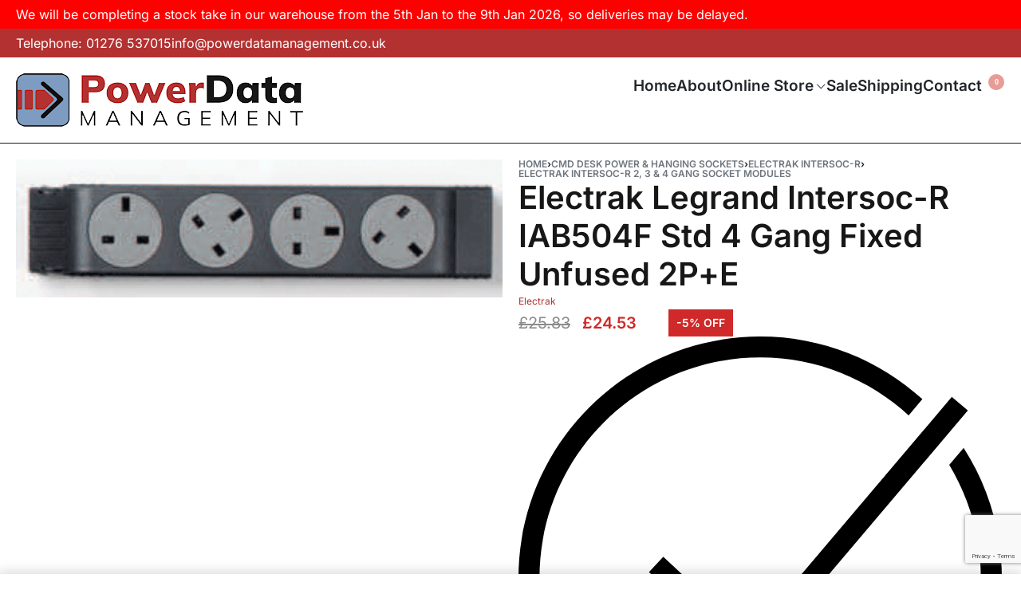

--- FILE ---
content_type: text/html; charset=UTF-8
request_url: https://www.powerdatamanagement.co/product/iab504f-std-4-gang-fixed-unfused-2p-e/
body_size: 33895
content:
<!DOCTYPE html>
<html lang="en-GB" data-df  data-container="1440" data-xl="2" data-admin-bar="0" class="elementor-kit-16098">
<head>
<meta charset="UTF-8">
<meta name="viewport" content="width=device-width, initial-scale=1">
<link rel="profile" href="//gmpg.org/xfn/11">
<link rel="pingback" href="https://www.powerdatamanagement.co/xmlrpc.php">

<meta name='robots' content='index, follow, max-image-preview:large, max-snippet:-1, max-video-preview:-1' />

	<!-- This site is optimized with the Yoast SEO plugin v26.6 - https://yoast.com/wordpress/plugins/seo/ -->
	<title>Electrak Legrand Intersoc-R IAB504F Std 4 Gang Fixed Unfused 2P+E - Power Data Management</title>
	<link rel="canonical" href="https://www.powerdatamanagement.co/product/iab504f-std-4-gang-fixed-unfused-2p-e/" />
	<meta property="og:locale" content="en_GB" />
	<meta property="og:type" content="article" />
	<meta property="og:title" content="Electrak Legrand Intersoc-R IAB504F Std 4 Gang Fixed Unfused 2P+E - Power Data Management" />
	<meta property="og:description" content="IAB504F Std 4 Gang Fixed Unfused 2P+E" />
	<meta property="og:url" content="https://www.powerdatamanagement.co/product/iab504f-std-4-gang-fixed-unfused-2p-e/" />
	<meta property="og:site_name" content="Power Data Management" />
	<meta property="article:modified_time" content="2025-06-06T09:07:57+00:00" />
	<meta property="og:image" content="https://www.powerdatamanagement.co/wp-content/uploads/2014/05/p-2653-4-way-mod.gif" />
	<meta property="og:image:width" content="318" />
	<meta property="og:image:height" content="90" />
	<meta property="og:image:type" content="image/jpeg" />
	<meta name="twitter:card" content="summary_large_image" />
	<script type="application/ld+json" class="yoast-schema-graph">{"@context":"https://schema.org","@graph":[{"@type":"WebPage","@id":"https://www.powerdatamanagement.co/product/iab504f-std-4-gang-fixed-unfused-2p-e/","url":"https://www.powerdatamanagement.co/product/iab504f-std-4-gang-fixed-unfused-2p-e/","name":"Electrak Legrand Intersoc-R IAB504F Std 4 Gang Fixed Unfused 2P+E - Power Data Management","isPartOf":{"@id":"https://www.powerdatamanagement.co/#website"},"primaryImageOfPage":{"@id":"https://www.powerdatamanagement.co/product/iab504f-std-4-gang-fixed-unfused-2p-e/#primaryimage"},"image":{"@id":"https://www.powerdatamanagement.co/product/iab504f-std-4-gang-fixed-unfused-2p-e/#primaryimage"},"thumbnailUrl":"https://www.powerdatamanagement.co/wp-content/uploads/2014/05/p-2653-4-way-mod.gif","datePublished":"2014-05-10T03:47:12+00:00","dateModified":"2025-06-06T09:07:57+00:00","breadcrumb":{"@id":"https://www.powerdatamanagement.co/product/iab504f-std-4-gang-fixed-unfused-2p-e/#breadcrumb"},"inLanguage":"en-GB","potentialAction":[{"@type":"ReadAction","target":["https://www.powerdatamanagement.co/product/iab504f-std-4-gang-fixed-unfused-2p-e/"]}]},{"@type":"ImageObject","inLanguage":"en-GB","@id":"https://www.powerdatamanagement.co/product/iab504f-std-4-gang-fixed-unfused-2p-e/#primaryimage","url":"https://www.powerdatamanagement.co/wp-content/uploads/2014/05/p-2653-4-way-mod.gif","contentUrl":"https://www.powerdatamanagement.co/wp-content/uploads/2014/05/p-2653-4-way-mod.gif","width":318,"height":90,"caption":"IAB504F Std 4 Gang Fixed Unfused 2P+E"},{"@type":"BreadcrumbList","@id":"https://www.powerdatamanagement.co/product/iab504f-std-4-gang-fixed-unfused-2p-e/#breadcrumb","itemListElement":[{"@type":"ListItem","position":1,"name":"Home","item":"https://www.powerdatamanagement.co/"},{"@type":"ListItem","position":2,"name":"Shop","item":"https://www.powerdatamanagement.co/shop/"},{"@type":"ListItem","position":3,"name":"Electrak Legrand Intersoc-R IAB504F Std 4 Gang Fixed Unfused 2P+E"}]},{"@type":"WebSite","@id":"https://www.powerdatamanagement.co/#website","url":"https://www.powerdatamanagement.co/","name":"Power Data Management","description":"Electrical Parts for Professional Builders","publisher":{"@id":"https://www.powerdatamanagement.co/#organization"},"potentialAction":[{"@type":"SearchAction","target":{"@type":"EntryPoint","urlTemplate":"https://www.powerdatamanagement.co/?s={search_term_string}"},"query-input":{"@type":"PropertyValueSpecification","valueRequired":true,"valueName":"search_term_string"}}],"inLanguage":"en-GB"},{"@type":"Organization","@id":"https://www.powerdatamanagement.co/#organization","name":"Power Data Management","url":"https://www.powerdatamanagement.co/","logo":{"@type":"ImageObject","inLanguage":"en-GB","@id":"https://www.powerdatamanagement.co/#/schema/logo/image/","url":"https://www.powerdatamanagement.co/wp-content/uploads/2016/11/pdm-logo-1.png","contentUrl":"https://www.powerdatamanagement.co/wp-content/uploads/2016/11/pdm-logo-1.png","width":349,"height":75,"caption":"Power Data Management"},"image":{"@id":"https://www.powerdatamanagement.co/#/schema/logo/image/"}}]}</script>
	<!-- / Yoast SEO plugin. -->


<link rel='dns-prefetch' href='//www.googletagmanager.com' />
<link rel="alternate" type="application/rss+xml" title="Power Data Management &raquo; Feed" href="https://www.powerdatamanagement.co/feed/" />
<style id='wp-img-auto-sizes-contain-inline-css' type='text/css'>
img:is([sizes=auto i],[sizes^="auto," i]){contain-intrinsic-size:3000px 1500px}
/*# sourceURL=wp-img-auto-sizes-contain-inline-css */
</style>
<style id='classic-theme-styles-inline-css' type='text/css'>
/*! This file is auto-generated */
.wp-block-button__link{color:#fff;background-color:#32373c;border-radius:9999px;box-shadow:none;text-decoration:none;padding:calc(.667em + 2px) calc(1.333em + 2px);font-size:1.125em}.wp-block-file__button{background:#32373c;color:#fff;text-decoration:none}
/*# sourceURL=/wp-includes/css/classic-themes.min.css */
</style>
<link rel='stylesheet' id='woo-product-category-discount-css' href='https://www.powerdatamanagement.co/wp-content/plugins/woo-product-category-discount/public/css/woo-product-category-discount-public.css?ver=5.15' type='text/css' media='all' />
<style id='woocommerce-inline-inline-css' type='text/css'>
.woocommerce form .form-row .required { visibility: visible; }
.woocommerce form .form-row abbr.required { visibility: visible; }
/*# sourceURL=woocommerce-inline-inline-css */
</style>
<link rel='stylesheet' id='elementor-frontend-css' href='https://www.powerdatamanagement.co/wp-content/plugins/elementor/assets/css/frontend.min.css?ver=3.34.0' type='text/css' media='all' />
<link id="rey-hs-css" type="text/css" href="https://www.powerdatamanagement.co/wp-content/uploads/rey/hs-ac5acc031e.css?ver=3.1.10.1764844106"  rel="stylesheet" media="all"  />
<link id="rey-ds-css" type="text/css" href="https://www.powerdatamanagement.co/wp-content/uploads/rey/ds-4569faf748.css?ver=3.1.10.1764844114" data-noptimize="" data-no-optimize="1" data-pagespeed-no-defer="" data-pagespeed-no-transform="" data-minify="1" rel="preload" as="style" onload="this.onload=null;this.rel='stylesheet';" media="all"  />
<noscript><link rel="stylesheet" href="https://www.powerdatamanagement.co/wp-content/uploads/rey/ds-4569faf748.css" data-no-minify="1"></noscript>
<link rel='stylesheet' id='elementor-post-16614-css' href='https://www.powerdatamanagement.co/wp-content/uploads/elementor/css/post-16614.css?ver=1767042270' type='text/css' media='all' />
<link rel='stylesheet' id='elementor-post-16277-css' href='https://www.powerdatamanagement.co/wp-content/uploads/elementor/css/post-16277.css?ver=1767042549' type='text/css' media='all' />
<link rel="stylesheet" onload="this.onload=null;this.media='all';" media="print"  data-noptimize="" data-no-optimize="1" data-pagespeed-no-defer="" data-pagespeed-no-transform="" data-minify="1" data-no-rel='stylesheet' id='elementor-post-16282-css' href='https://www.powerdatamanagement.co/wp-content/uploads/elementor/css/post-16282.css?ver=1767042220' type='text/css' data-media='all' />
<noscript><link rel='stylesheet' data-noptimize="" data-no-optimize="1" data-pagespeed-no-defer="" data-pagespeed-no-transform="" data-minify="1" data-id='elementor-post-16282-css' href='https://www.powerdatamanagement.co/wp-content/uploads/elementor/css/post-16282.css?ver=1767042220' data-type='text/css' data-media='all' />
</noscript><link rel='stylesheet' id='gpls_woo_rfq_css-css' href='https://www.powerdatamanagement.co/wp-content/plugins/woo-rfq-for-woocommerce/gpls_assets/css/gpls_woo_rfq.css?ver=35884' type='text/css' media='all' />
<link rel="preload" as="style" onload="this.onload=null;this.rel='stylesheet';" media="all"   data-no-rel='stylesheet' id='rey-wp-style-child-css' href='https://www.powerdatamanagement.co/wp-content/themes/rey-child/style.css?ver=1.0.0' type='text/css' data-media='all' />
<noscript><link rel='stylesheet'  data-id='rey-wp-style-child-css' href='https://www.powerdatamanagement.co/wp-content/themes/rey-child/style.css?ver=1.0.0' data-type='text/css' data-media='all' />
</noscript><script type="text/javascript" src="https://www.powerdatamanagement.co/wp-includes/js/jquery/jquery.min.js?ver=3.7.1" id="jquery-core-js"></script>
<script type="text/javascript" src="https://www.powerdatamanagement.co/wp-includes/js/jquery/jquery-migrate.min.js?ver=3.4.1" id="jquery-migrate-js"></script>
<script type="text/javascript" src="https://www.powerdatamanagement.co/wp-content/plugins/woo-product-category-discount/public/js/woo-product-category-discount-public.js?ver=5.15" id="woo-product-category-discount-js"></script>
<script type="text/javascript" defer src="https://www.powerdatamanagement.co/wp-content/plugins/rey-core/assets/js/woocommerce/blockui.js?ver=3.1.10" id="wc-jquery-blockui-js" data-wp-strategy="defer"></script>
<script type="text/javascript" defer src="https://www.powerdatamanagement.co/wp-content/plugins/woocommerce/assets/js/js-cookie/js.cookie.min.js?ver=2.1.4-wc.10.4.3" id="wc-js-cookie-js" data-wp-strategy="defer"></script>

<!-- Google tag (gtag.js) snippet added by Site Kit -->
<!-- Google Analytics snippet added by Site Kit -->
<script type="text/javascript" src="https://www.googletagmanager.com/gtag/js?id=GT-5D48C7V4" id="google_gtagjs-js" async></script>
<script type="text/javascript" id="google_gtagjs-js-after">
/* <![CDATA[ */
window.dataLayer = window.dataLayer || [];function gtag(){dataLayer.push(arguments);}
gtag("set","linker",{"domains":["www.powerdatamanagement.co"]});
gtag("js", new Date());
gtag("set", "developer_id.dZTNiMT", true);
gtag("config", "GT-5D48C7V4");
 window._googlesitekit = window._googlesitekit || {}; window._googlesitekit.throttledEvents = []; window._googlesitekit.gtagEvent = (name, data) => { var key = JSON.stringify( { name, data } ); if ( !! window._googlesitekit.throttledEvents[ key ] ) { return; } window._googlesitekit.throttledEvents[ key ] = true; setTimeout( () => { delete window._googlesitekit.throttledEvents[ key ]; }, 5 ); gtag( "event", name, { ...data, event_source: "site-kit" } ); }; 
//# sourceURL=google_gtagjs-js-after
/* ]]> */
</script>
<meta name="generator" content="Site Kit by Google 1.168.0" />	<noscript><style>
		.woocommerce ul.products li.product.is-animated-entry {opacity: 1;transform: none;}
		.woocommerce div.product .woocommerce-product-gallery:after {display: none;}
		.woocommerce div.product .woocommerce-product-gallery .woocommerce-product-gallery__wrapper {opacity: 1}
	</style></noscript>
		<noscript><style>.woocommerce-product-gallery{ opacity: 1 !important; }</style></noscript>
	<meta name="google-site-verification" content="QywReZeDyOFbZk24Ho8ZfDMmF8jFg6mlwDgw9ENtqZM"><meta name="generator" content="Elementor 3.34.0; features: e_font_icon_svg, additional_custom_breakpoints; settings: css_print_method-external, google_font-enabled, font_display-swap">
<link rel="preload" as="image" type="image/jpeg" href="https://www.powerdatamanagement.co/wp-content/uploads/2014/05/p-2653-4-way-mod.gif"/><style>@font-face {
	font-family: 'Inter';
	font-style: normal;
	font-weight: 300;
	font-display: auto;
	src: url('https://www.powerdatamanagement.co/wp-content/uploads/2025/05/inter-v18-latin-300.woff2') format('woff2');
}
@font-face {
	font-family: 'Inter';
	font-style: normal;
	font-weight: 500;
	font-display: auto;
	src: url('https://www.powerdatamanagement.co/wp-content/uploads/2025/05/inter-v18-latin-500.woff2') format('woff2');
}
@font-face {
	font-family: 'Inter';
	font-style: normal;
	font-weight: 600;
	font-display: auto;
	src: url('https://www.powerdatamanagement.co/wp-content/uploads/2025/05/inter-v18-latin-600.woff2') format('woff2');
}
@font-face {
	font-family: 'Inter';
	font-style: normal;
	font-weight: normal;
	font-display: auto;
	src: url('https://www.powerdatamanagement.co/wp-content/uploads/2025/05/inter-v18-latin-700.woff2') format('woff2');
}
@font-face {
	font-family: 'Inter';
	font-style: normal;
	font-weight: normal;
	font-display: auto;
	src: url('https://www.powerdatamanagement.co/wp-content/uploads/2025/05/inter-v18-latin-regular.woff2') format('woff2');
}
</style><link rel="icon" href="https://www.powerdatamanagement.co/wp-content/uploads/2025/06/cropped-WebsiteIcon.fw_-32x32.png" sizes="32x32" />
<link rel="icon" href="https://www.powerdatamanagement.co/wp-content/uploads/2025/06/cropped-WebsiteIcon.fw_-192x192.png" sizes="192x192" />
<link rel="apple-touch-icon" href="https://www.powerdatamanagement.co/wp-content/uploads/2025/06/cropped-WebsiteIcon.fw_-180x180.png" />
<meta name="msapplication-TileImage" content="https://www.powerdatamanagement.co/wp-content/uploads/2025/06/cropped-WebsiteIcon.fw_-270x270.png" />
<style id="reycore-inline-styles" data-noptimize="" data-no-optimize="1" data-pagespeed-no-defer="" data-pagespeed-no-transform="" data-minify="1">:root{--rey-container-spacing:15px;--main-gutter-size:15px;--body-bg-color:#ffffff;--body-color:var(--e-global-color-uicore_secondary);--link-color:var(--e-global-color-uicore_primary);--link-color-hover:var(--e-global-color-uicore_secondary);--neutral-hue:210;--blog-columns:1;--sidebar-size:27%;--post-align-wide-size:25vw;--woocommerce-products-gutter:30px;--woocommerce-sidebar-size:16%;--woocommerce-loop-cards-padding:30px;--woocommerce-summary-size:36%;--woocommerce-summary-padding:0px;--star-rating-color:#ff4545;}.woocommerce div.product .product_title{font-family:var(--primary-ff);font-size:40px;font-weight:700;}@media (min-width: 768px) and (max-width: 1025px){:root{--rey-container-spacing:15px;--main-gutter-size:15px;--blog-columns:1;--woocommerce-products-gutter:10px;--woocommerce-summary-padding:0px;}.woocommerce div.product .product_title{font-family:var(--primary-ff);font-size:30px;font-weight:700;}}@media (max-width: 767px){:root{--rey-container-spacing:15px;--main-gutter-size:15px;--blog-columns:1;--woocommerce-products-gutter:10px;--woocommerce-summary-padding:0px;}.woocommerce div.product .product_title{font-family:var(--primary-ff);font-size:25px;font-weight:700;}}@font-face { font-family:'Inter';font-style:normal;font-weight:400;font-display:swap;src:url(https://www.powerdatamanagement.co/wp-content/fonts/inter/dae165da49fdeffe) format('woff');}@font-face { font-family:'Rey Primary';font-style:normal;font-weight:400;font-display:swap;src:url(https://www.powerdatamanagement.co/wp-content/fonts/inter/dae165da49fdeffe) format('woff');}@font-face { font-family:'Rey Secondary';font-style:normal;font-weight:400;font-display:swap;src:url(https://www.powerdatamanagement.co/wp-content/fonts/inter/dae165da49fdeffe) format('woff');}@media (max-width: 1024px) {			:root {				--nav-breakpoint-desktop: none;				--nav-breakpoint-mobile: flex;			}		} :root{--primary-ff:Inter, "Helvetica Neue", Helvetica, Arial, sans-serif;--secondary-ff:Inter, "Helvetica Neue", Helvetica, Arial, sans-serif;--link-color-hover:var(--e-global-color-uicore_secondary);--accent-color:#212529;--accent-hover-color:#000000;--accent-text-color:#fff;} :root{ --woocommerce-grid-columns:4; } @media(min-width: 768px) and (max-width: 1024px){:root{ --woocommerce-grid-columns:2; }} @media(max-width: 767px){:root{ --woocommerce-grid-columns:2; }}    @font-face {	font-family: 'Rey Primary';	font-style: normal;	font-weight: 300;	font-display: auto;	src: url('https://www.powerdatamanagement.co/wp-content/uploads/2025/05/inter-v18-latin-300.woff2') format('woff2');}@font-face {	font-family: 'Rey Primary';	font-style: normal;	font-weight: 500;	font-display: auto;	src: url('https://www.powerdatamanagement.co/wp-content/uploads/2025/05/inter-v18-latin-500.woff2') format('woff2');}@font-face {	font-family: 'Rey Primary';	font-style: normal;	font-weight: 600;	font-display: auto;	src: url('https://www.powerdatamanagement.co/wp-content/uploads/2025/05/inter-v18-latin-600.woff2') format('woff2');}@font-face {	font-family: 'Rey Primary';	font-style: normal;	font-weight: normal;	font-display: auto;	src: url('https://www.powerdatamanagement.co/wp-content/uploads/2025/05/inter-v18-latin-700.woff2') format('woff2');}@font-face {	font-family: 'Rey Primary';	font-style: normal;	font-weight: normal;	font-display: auto;	src: url('https://www.powerdatamanagement.co/wp-content/uploads/2025/05/inter-v18-latin-regular.woff2') format('woff2');}@font-face {	font-family: 'Rey Secondary';	font-style: normal;	font-weight: 300;	font-display: auto;	src: url('https://www.powerdatamanagement.co/wp-content/uploads/2025/05/inter-v18-latin-300.woff2') format('woff2');}@font-face {	font-family: 'Rey Secondary';	font-style: normal;	font-weight: 500;	font-display: auto;	src: url('https://www.powerdatamanagement.co/wp-content/uploads/2025/05/inter-v18-latin-500.woff2') format('woff2');}@font-face {	font-family: 'Rey Secondary';	font-style: normal;	font-weight: 600;	font-display: auto;	src: url('https://www.powerdatamanagement.co/wp-content/uploads/2025/05/inter-v18-latin-600.woff2') format('woff2');}@font-face {	font-family: 'Rey Secondary';	font-style: normal;	font-weight: normal;	font-display: auto;	src: url('https://www.powerdatamanagement.co/wp-content/uploads/2025/05/inter-v18-latin-700.woff2') format('woff2');}@font-face {	font-family: 'Rey Secondary';	font-style: normal;	font-weight: normal;	font-display: auto;	src: url('https://www.powerdatamanagement.co/wp-content/uploads/2025/05/inter-v18-latin-regular.woff2') format('woff2');}  </style><style id="rey-lazy-bg">.rey-js .elementor-element.rey-lazyBg, .rey-js .elementor-element.rey-lazyBg > .elementor-widget-container, .rey-js .elementor-element.rey-lazyBg > .elementor-widget-wrap { background-image: none !important; }</style></head>

<body class="wp-singular product-template-default single single-product postid-2653 wp-custom-logo wp-theme-rey wp-child-theme-rey-child theme-rey woocommerce woocommerce-page woocommerce-no-js rey-no-js ltr elementor-default elementor-kit-16098 rey-cwidth--default  rey-template-type rey-template-16614 --gallery-vertical elementor-opt r-notices" data-id="2653" itemtype="https://schema.org/WebPage" itemscope="itemscope">

<script type="text/javascript" id="rey-no-js" data-noptimize data-no-optimize="1" data-no-defer="1">
		document.body.classList.remove('rey-no-js');document.body.classList.add('rey-js');
	</script>		<script type="text/javascript" id="rey-instant-js" data-noptimize="" data-no-optimize="1" data-no-defer="1" data-pagespeed-no-defer="">
			(function(){
				if( ! window.matchMedia("(max-width: 1024px)").matches && ("IntersectionObserver" in window) ){
					var io = new IntersectionObserver(entries => {
						window.reyScrollbarWidth = window.innerWidth - entries[0].boundingClientRect.width;
						document.documentElement.style.setProperty('--scrollbar-width', window.reyScrollbarWidth + "px");
						io.disconnect();
					});
					io.observe(document.documentElement);
				}
				let cw = parseInt(document.documentElement.getAttribute('data-container') || 1440);
				const sxl = function () {
					let xl;
					if ( window.matchMedia('(min-width: 1025px) and (max-width: ' + cw + 'px)').matches ) xl = 1; // 1440px - 1025px
					else if ( window.matchMedia('(min-width: ' + (cw + 1) + 'px)').matches ) xl = 2; // +1440px
					document.documentElement.setAttribute('data-xl', xl || 0);
				};
				sxl(); window.addEventListener('resize', sxl);
			})();
		</script>
		
	<a href="#content" class="skip-link screen-reader-text">Skip to content</a>

	<div id="page" class="rey-siteWrapper ">

		
<div class="rey-overlay rey-overlay--site" style="opacity:0;"></div>

		
<header class="rey-siteHeader rey-siteHeader--custom rey-siteHeader--16277 header-pos--rel" >

			<div data-elementor-type="wp-post" data-elementor-id="16277" class="elementor elementor-16277" data-elementor-post-type="rey-global-sections" data-elementor-gstype="header" data-page-el-selector="body.elementor-page-16277">
				<div class="rey-lazyBg e-con-top elementor-element elementor-element-0c60a9c e-con-full e-flex e-con e-parent" data-id="0c60a9c" data-element_type="container" data-settings="{&quot;background_background&quot;:&quot;classic&quot;}">
				<div class="elementor-element elementor-element-5198d64 elementor-widget elementor-widget-heading" data-id="5198d64" data-element_type="widget" data-widget_type="heading.default">
				<div class="elementor-widget-container">
					<p class="elementor-heading-title elementor-size-default">We will be completing a stock take in our warehouse from the 5th Jan to the 9th Jan 2026, so deliveries may be delayed.</p>				</div>
				</div>
				</div>
		<div class="rey-lazyBg e-con-top elementor-element elementor-element-b4892b9 rey-section-stretched e-con-full e-flex e-con e-parent" data-id="b4892b9" data-element_type="container" data-settings="{&quot;background_background&quot;:&quot;classic&quot;}">
				<div class="elementor-element elementor-element-d7992e4 elementor-widget elementor-widget-heading" data-id="d7992e4" data-element_type="widget" data-widget_type="heading.default">
				<div class="elementor-widget-container">
					<p class="elementor-heading-title elementor-size-default"><a href="tel:+441276537015">Telephone: 01276 537015</a></p>				</div>
				</div>
				<div class="elementor-element elementor-element-337f3a8 elementor-widget elementor-widget-heading" data-id="337f3a8" data-element_type="widget" data-widget_type="heading.default">
				<div class="elementor-widget-container">
					<p class="elementor-heading-title elementor-size-default">info@powerdatamanagement.co.uk</p>				</div>
				</div>
				</div>
		<div class="e-con-top elementor-element elementor-element-c1a9e54 rey-section-stretched e-con-full e-flex e-con e-parent" data-id="c1a9e54" data-element_type="container">
				<div class="elementor-element elementor-element-dc95db0 elementor-widget elementor-widget-reycore-header-logo" data-id="dc95db0" data-element_type="widget" data-widget_type="reycore-header-logo.default">
				<div class="elementor-widget-container">
					
<div class="rey-logoWrapper">

	
        <div class="rey-siteLogo">
			<a href="https://www.powerdatamanagement.co/" data-no-lazy="1" data-skip-lazy="1" class="no-lazy custom-logo-link" rel="home" itemprop="url"><img width="360" height="67" src="https://www.powerdatamanagement.co/wp-content/uploads/2023/07/PDM-Logo-2023-Small.png" data-no-lazy="1" data-skip-lazy="1" class="no-lazy custom-logo" alt="PDM Logo 2023 Small" loading="eager" data-el-overrides="logo" decoding="async" srcset="https://www.powerdatamanagement.co/wp-content/uploads/2023/07/PDM-Logo-2023-Small.png 360w, https://www.powerdatamanagement.co/wp-content/uploads/2023/07/PDM-Logo-2023-Small-300x56.png 300w, https://www.powerdatamanagement.co/wp-content/uploads/2023/07/PDM-Logo-2023-Small-200x37.png 200w" sizes="(max-width: 360px) 100vw, 360px" /></a>		</div>

    </div>
<!-- .rey-logoWrapper -->
				</div>
				</div>
				<div class="elementor-element elementor-element-74bd8ea --icons-start --submenu-display-collapsed --tap-open --panel-dir--left elementor-widget elementor-widget-reycore-header-navigation" data-id="74bd8ea" data-element_type="widget" data-widget_type="reycore-header-navigation.default">
				<div class="elementor-widget-container">
					<style>.elementor-element-74bd8ea, .rey-mobileNav--74bd8ea{ --nav-breakpoint-desktop: none; --nav-breakpoint-mobile: flex; }@media (min-width: 1025px) { .elementor-element-74bd8ea, .rey-mobileNav--74bd8ea { --nav-breakpoint-desktop: flex; --nav-breakpoint-mobile: none; } }</style>
<button class="btn rey-mainNavigation-mobileBtn rey-headerIcon __hamburger" aria-label="Open menu">
	<div class="__bars">
		<span class="__bar"></span>
		<span class="__bar"></span>
		<span class="__bar"></span>
	</div>
	<svg aria-hidden="true" role="img" id="rey-icon-close-696d3ee90a423" class="rey-icon rey-icon-close " viewbox="0 0 110 110"><g stroke="none" stroke-width="1" fill="none" fill-rule="evenodd" stroke-linecap="square"><path d="M4.79541854,4.29541854 L104.945498,104.445498 L4.79541854,4.29541854 Z" stroke="currentColor" stroke-width="var(--stroke-width, 12px)"></path><path d="M4.79541854,104.704581 L104.945498,4.55450209 L4.79541854,104.704581 Z" stroke="currentColor" stroke-width="var(--stroke-width, 12px)"></path></g></svg></button>
<!-- .rey-mainNavigation-mobileBtn -->

    <nav id="site-navigation-74bd8ea" class="rey-mainNavigation rey-mainNavigation--desktop --style-default --shadow-1" data-id="-74bd8ea" aria-label="Main Menu" data-sm-indicator="arrow2" itemtype="https://schema.org/SiteNavigationElement" itemscope="itemscope">

        <ul id="main-menu-desktop-74bd8ea" class="rey-mainMenu rey-mainMenu--desktop id--mainMenu--desktop --has-indicators  --megamenu-support"><li id="menu-item-9981" class="menu-item menu-item-type-post_type menu-item-object-page menu-item-home menu-item-9981 depth--0 --is-regular o-id-9907"><a href="https://www.powerdatamanagement.co/"><span>Home</span></a></li>
<li id="menu-item-9916" class="menu-item menu-item-type-post_type menu-item-object-page menu-item-9916 depth--0 --is-regular o-id-2"><a href="https://www.powerdatamanagement.co/about/"><span>About</span></a></li>
<li id="menu-item-16108" class="menu-item menu-item-type-post_type menu-item-object-page menu-item-has-children current_page_parent menu-item-16108 depth--0 --is-mega o-id-6 --is-mega-cols --is-mega--cols-5 --mega-full"><a href="https://www.powerdatamanagement.co/shop/"><span>Online Store</span><i class="--submenu-indicator --submenu-indicator-arrow2"></i></a>
<ul class="sub-menu">
	<li id="menu-item-16347" class="menu-item menu-item-type-taxonomy menu-item-object-product_cat menu-item-has-children menu-item-16347 depth--1 o-id-62"><a href="https://www.powerdatamanagement.co/product-category/power-track-63a-40a-25a/"><span>Underfloor Power Track 63A</span><i class="--submenu-indicator --submenu-indicator-arrow2"></i></a>
	<ul class="sub-menu">
		<li id="menu-item-16750" class="menu-item menu-item-type-taxonomy menu-item-object-product_cat menu-item-16750 depth--2 o-id-68"><a href="https://www.powerdatamanagement.co/product-category/power-track-63a-40a-25a/electrak-power-track/"><span>Electrak Power Track</span></a></li>
		<li id="menu-item-16752" class="menu-item menu-item-type-taxonomy menu-item-object-product_cat menu-item-16752 depth--2 o-id-91"><a href="https://www.powerdatamanagement.co/product-category/power-track-63a-40a-25a/powerplan-power-track/"><span>Powerplan Power Track</span></a></li>
		<li id="menu-item-16751" class="menu-item menu-item-type-taxonomy menu-item-object-product_cat menu-item-16751 depth--2 o-id-144"><a href="https://www.powerdatamanagement.co/product-category/power-track-63a-40a-25a/interact-interact-busbar/"><span>Ackermann MK Interact Underfloor Busbar</span></a></li>
	</ul>
</li>
	<li id="menu-item-16353" class="menu-item menu-item-type-taxonomy menu-item-object-product_cat menu-item-has-children menu-item-16353 depth--1 o-id-59"><a href="https://www.powerdatamanagement.co/product-category/grommets-floor-desk/"><span>Grommets Floor &amp; Desk</span><i class="--submenu-indicator --submenu-indicator-arrow2"></i></a>
	<ul class="sub-menu">
		<li id="menu-item-16753" class="menu-item menu-item-type-taxonomy menu-item-object-product_cat menu-item-16753 depth--2 o-id-75"><a href="https://www.powerdatamanagement.co/product-category/grommets-floor-desk/80mm-desk-grommets/"><span>80mm Desk Grommets</span></a></li>
		<li id="menu-item-16754" class="menu-item menu-item-type-taxonomy menu-item-object-product_cat menu-item-16754 depth--2 o-id-78"><a href="https://www.powerdatamanagement.co/product-category/grommets-floor-desk/access-grommets/"><span>Access Grommets</span></a></li>
		<li id="menu-item-16755" class="menu-item menu-item-type-taxonomy menu-item-object-product_cat menu-item-16755 depth--2 o-id-83"><a href="https://www.powerdatamanagement.co/product-category/grommets-floor-desk/electrak-grommets/"><span>Electrak Grommets</span></a></li>
		<li id="menu-item-16757" class="menu-item menu-item-type-taxonomy menu-item-object-product_cat menu-item-16757 depth--2 o-id-377"><a href="https://www.powerdatamanagement.co/product-category/grommets-floor-desk/pdm-stainless-steel-grommets/"><span>PDM Stainless Steel Grommets</span></a></li>
		<li id="menu-item-16758" class="menu-item menu-item-type-taxonomy menu-item-object-product_cat menu-item-16758 depth--2 o-id-32"><a href="https://www.powerdatamanagement.co/product-category/grommets-floor-desk/power-data-grommets/"><span>Power &amp; Data Grommets</span></a></li>
		<li id="menu-item-16759" class="menu-item menu-item-type-taxonomy menu-item-object-product_cat menu-item-16759 depth--2 o-id-422"><a href="https://www.powerdatamanagement.co/product-category/grommets-floor-desk/powerplan-cmd-cable-hives/"><span>CMD Powerplan Cable Hives</span></a></li>
	</ul>
</li>
	<li id="menu-item-16725" class="menu-item menu-item-type-taxonomy menu-item-object-product_cat menu-item-has-children menu-item-16725 depth--1 o-id-539"><a href="https://www.powerdatamanagement.co/product-category/floor-boxes/"><span>Floor Boxes</span><i class="--submenu-indicator --submenu-indicator-arrow2"></i></a>
	<ul class="sub-menu">
		<li id="menu-item-17126" class="menu-item menu-item-type-taxonomy menu-item-object-product_cat menu-item-17126 depth--2 o-id-541"><a href="https://www.powerdatamanagement.co/product-category/floor-boxes/cavity-floor-boxes/cmd-cavity-floor-boxes/"><span>CMD Powerplan Cavity Floor Boxes</span></a></li>
		<li id="menu-item-17127" class="menu-item menu-item-type-taxonomy menu-item-object-product_cat menu-item-17127 depth--2 o-id-85"><a href="https://www.powerdatamanagement.co/product-category/floor-boxes/cavity-floor-boxes/electrak-floor-boxes-acc/"><span>Electrak Cavity Floor Boxes &amp; Acc</span></a></li>
		<li id="menu-item-17125" class="menu-item menu-item-type-taxonomy menu-item-object-product_cat menu-item-17125 depth--2 o-id-9"><a href="https://www.powerdatamanagement.co/product-category/floor-boxes/cavity-floor-boxes/britmac-floor-boxes-acc/"><span>Britmac Cavity Floor Boxes &amp; Acc</span></a></li>
		<li id="menu-item-17128" class="menu-item menu-item-type-taxonomy menu-item-object-product_cat menu-item-17128 depth--2 o-id-512"><a href="https://www.powerdatamanagement.co/product-category/floor-boxes/cavity-floor-boxes/legrand-arena-walsal/"><span>Legrand (Arena Walsal) Cavity Floor Boxes</span></a></li>
		<li id="menu-item-16760" class="menu-item menu-item-type-taxonomy menu-item-object-product_cat menu-item-16760 depth--2 o-id-7"><a href="https://www.powerdatamanagement.co/product-category/floor-boxes/cavity-floor-boxes/"><span>Cavity Floor Boxes</span></a></li>
		<li id="menu-item-16761" class="menu-item menu-item-type-taxonomy menu-item-object-product_cat menu-item-16761 depth--2 o-id-401"><a href="https://www.powerdatamanagement.co/product-category/floor-boxes/ip66-wet-wash-floorbox/"><span>IP66 Wet Wash Floor boxes</span></a></li>
		<li id="menu-item-16762" class="menu-item menu-item-type-taxonomy menu-item-object-product_cat menu-item-16762 depth--2 o-id-45"><a href="https://www.powerdatamanagement.co/product-category/floor-boxes/screed-floor-boxes/"><span>Screed Floor Boxes</span></a></li>
		<li id="menu-item-16763" class="menu-item menu-item-type-taxonomy menu-item-object-product_cat menu-item-16763 depth--2 o-id-56"><a href="https://www.powerdatamanagement.co/product-category/floor-boxes/slab-boxes/"><span>Slab Boxes</span></a></li>
	</ul>
</li>
	<li id="menu-item-16355" class="menu-item menu-item-type-taxonomy menu-item-object-product_cat current-product-ancestor menu-item-has-children menu-item-16355 depth--1 o-id-33"><a href="https://www.powerdatamanagement.co/product-category/desk-power/"><span>CMD Desk Power &amp; Hanging Sockets</span><i class="--submenu-indicator --submenu-indicator-arrow2"></i></a>
	<ul class="sub-menu">
		<li id="menu-item-16764" class="menu-item menu-item-type-taxonomy menu-item-object-product_cat current-product-ancestor menu-item-16764 depth--2 o-id-92"><a href="https://www.powerdatamanagement.co/product-category/desk-power/electrak-intersoc-r/"><span>Electrak Intersoc-R</span></a></li>
		<li id="menu-item-16765" class="menu-item menu-item-type-taxonomy menu-item-object-product_cat menu-item-16765 depth--2 o-id-42"><a href="https://www.powerdatamanagement.co/product-category/desk-power/rotasoc-powerplan/"><span>Rotasoc CMD Powerplan</span></a></li>
		<li id="menu-item-16766" class="menu-item menu-item-type-taxonomy menu-item-object-product_cat menu-item-16766 depth--2 o-id-382"><a href="https://www.powerdatamanagement.co/product-category/desk-power/pdm-desk-top-range/"><span>Cmd Desk Top Range</span></a></li>
		<li id="menu-item-16767" class="menu-item menu-item-type-taxonomy menu-item-object-product_cat menu-item-16767 depth--2 o-id-403"><a href="https://www.powerdatamanagement.co/product-category/desk-power/pdm-indesk-power-data/"><span>Cmd Indesk Power &amp; Data</span></a></li>
		<li id="menu-item-16768" class="menu-item menu-item-type-taxonomy menu-item-object-product_cat menu-item-16768 depth--2 o-id-34"><a href="https://www.powerdatamanagement.co/product-category/desk-power/pdm-under-desk-range/"><span>Cmd Under Desk Range</span></a></li>
		<li id="menu-item-16769" class="menu-item menu-item-type-taxonomy menu-item-object-product_cat menu-item-16769 depth--2 o-id-148"><a href="https://www.powerdatamanagement.co/product-category/desk-power/mk-ackermann-hangmann/"><span>MK Ackermann Hangmann</span></a></li>
	</ul>
</li>
	<li id="menu-item-16348" class="menu-item menu-item-type-taxonomy menu-item-object-product_cat menu-item-has-children menu-item-16348 depth--1 o-id-517"><a href="https://www.powerdatamanagement.co/product-category/pedestal-bench-box/"><span>Pedestal &amp; Data Boxes</span><i class="--submenu-indicator --submenu-indicator-arrow2"></i></a>
	<ul class="sub-menu">
		<li id="menu-item-16775" class="menu-item menu-item-type-post_type menu-item-object-product menu-item-16775 depth--2 o-id-2782"><a href="https://www.powerdatamanagement.co/product/single-pedestal-white/"><span>Single Pedestal White</span></a></li>
		<li id="menu-item-16774" class="menu-item menu-item-type-post_type menu-item-object-product menu-item-16774 depth--2 o-id-2780"><a href="https://www.powerdatamanagement.co/product/single-pedestal-black/"><span>Single Pedestal Black</span></a></li>
		<li id="menu-item-16776" class="menu-item menu-item-type-post_type menu-item-object-product menu-item-16776 depth--2 o-id-7478"><a href="https://www.powerdatamanagement.co/product/twin-pedestal-black/"><span>Twin Pedestal Black</span></a></li>
		<li id="menu-item-16777" class="menu-item menu-item-type-post_type menu-item-object-product menu-item-16777 depth--2 o-id-2776"><a href="https://www.powerdatamanagement.co/product/twin-pedestal-white/"><span>Twin Pedestal White</span></a></li>
		<li id="menu-item-16772" class="menu-item menu-item-type-post_type menu-item-object-product menu-item-16772 depth--2 o-id-7482"><a href="https://www.powerdatamanagement.co/product/2-x-single-pedestal-white/"><span>2 x Single Pedestal White</span></a></li>
		<li id="menu-item-16773" class="menu-item menu-item-type-post_type menu-item-object-product menu-item-16773 depth--2 o-id-7480"><a href="https://www.powerdatamanagement.co/product/2-x-single-pedestal-black/"><span>2 x Single Pedestal Black</span></a></li>
		<li id="menu-item-16770" class="menu-item menu-item-type-post_type menu-item-object-product menu-item-16770 depth--2 o-id-7486"><a href="https://www.powerdatamanagement.co/product/4-way-pod-box-black/"><span>4 Way Pod Box Black</span></a></li>
		<li id="menu-item-16771" class="menu-item menu-item-type-post_type menu-item-object-product menu-item-16771 depth--2 o-id-7484"><a href="https://www.powerdatamanagement.co/product/6-way-pod-box-black/"><span>6 Way Pod Box Black</span></a></li>
	</ul>
</li>
</ul>
</li>
<li id="menu-item-9908" class="menu-item menu-item-type-post_type menu-item-object-page menu-item-9908 depth--0 --is-regular o-id-9905"><a href="https://www.powerdatamanagement.co/sale-items/"><span>Sale</span></a></li>
<li id="menu-item-9909" class="menu-item menu-item-type-post_type menu-item-object-page menu-item-9909 depth--0 --is-regular o-id-9903"><a href="https://www.powerdatamanagement.co/shipping-returns/"><span>Shipping</span></a></li>
<li id="menu-item-9911" class="menu-item menu-item-type-post_type menu-item-object-page menu-item-9911 depth--0 --is-regular o-id-9899"><a href="https://www.powerdatamanagement.co/contact-us/"><span>Contact</span></a></li>
</ul>	</nav><!-- .rey-mainNavigation -->



	<nav
		id="site-navigation-mobile-74bd8ea"
		class="rey-mainNavigation rey-mainNavigation--mobile rey-mobileNav "
		data-id="-74bd8ea" aria-label="Main Menu" itemtype="https://schema.org/SiteNavigationElement" itemscope="itemscope"	>
		<div class="rey-mobileNav-container">
			<div class="rey-mobileNav-header">

				
				<div class="rey-siteLogo">
					<a href="https://www.powerdatamanagement.co/" data-no-lazy="1" data-skip-lazy="1" class="no-lazy custom-logo-link" rel="home" itemprop="url"><img width="60" height="40" src="https://www.powerdatamanagement.co/wp-content/uploads/2023/07/PDM-Logo-2023-Small.png" data-no-lazy="1" data-skip-lazy="1" class="no-lazy custom-logo" alt="PDM Logo 2023 Small" loading="eager" decoding="async" srcset="https://www.powerdatamanagement.co/wp-content/uploads/2023/07/PDM-Logo-2023-Small.png 360w, https://www.powerdatamanagement.co/wp-content/uploads/2023/07/PDM-Logo-2023-Small-300x56.png 300w, https://www.powerdatamanagement.co/wp-content/uploads/2023/07/PDM-Logo-2023-Small-200x37.png 200w" sizes="(max-width: 360px) 100vw, 360px" /></a>				</div>

				<button class="__arrClose btn rey-mobileMenu-close js-rey-mobileMenu-close" aria-label="Close menu"><span class="__icons"><svg aria-hidden="true" role="img" id="rey-icon-close-696d3ee90bcd8" class="rey-icon rey-icon-close " viewbox="0 0 110 110"><g stroke="none" stroke-width="1" fill="none" fill-rule="evenodd" stroke-linecap="square"><path d="M4.79541854,4.29541854 L104.945498,104.445498 L4.79541854,4.29541854 Z" stroke="currentColor" stroke-width="var(--stroke-width, 12px)"></path><path d="M4.79541854,104.704581 L104.945498,4.55450209 L4.79541854,104.704581 Z" stroke="currentColor" stroke-width="var(--stroke-width, 12px)"></path></g></svg><svg aria-hidden="true" role="img" id="rey-icon-arrow-classic-696d3ee90bcdc" class="rey-icon rey-icon-arrow-classic " viewbox="0 0 16 16"><polygon fill="var(--icon-fill, currentColor)" points="8 0 6.6 1.4 12.2 7 0 7 0 9 12.2 9 6.6 14.6 8 16 16 8"></polygon></svg></span></button>
			</div>

			<div class="rey-mobileNav-main">
				<ul id="main-menu-mobile-74bd8ea" class="rey-mainMenu rey-mainMenu-mobile  --has-indicators  --megamenu-support"><li id="mobile-menu-item-9981" class="menu-item menu-item-type-post_type menu-item-object-page menu-item-home menu-item-9981 depth--0 --is-regular o-id-9907"><a href="https://www.powerdatamanagement.co/"><span>Home</span></a></li>
<li id="mobile-menu-item-9916" class="menu-item menu-item-type-post_type menu-item-object-page menu-item-9916 depth--0 --is-regular o-id-2"><a href="https://www.powerdatamanagement.co/about/"><span>About</span></a></li>
<li id="mobile-menu-item-16108" class="menu-item menu-item-type-post_type menu-item-object-page menu-item-has-children current_page_parent menu-item-16108 depth--0 --is-mega o-id-6 --is-mega-cols --is-mega--cols-5 --mega-full"><a href="https://www.powerdatamanagement.co/shop/"><span>Online Store</span><i class="--submenu-indicator --submenu-indicator-arrow2"></i></a>
<ul class="sub-menu">
	<li id="mobile-menu-item-16347" class="menu-item menu-item-type-taxonomy menu-item-object-product_cat menu-item-has-children menu-item-16347 depth--1 o-id-62"><a href="https://www.powerdatamanagement.co/product-category/power-track-63a-40a-25a/"><span>Underfloor Power Track 63A</span><i class="--submenu-indicator --submenu-indicator-arrow2"></i></a>
	<ul class="sub-menu">
		<li id="mobile-menu-item-16750" class="menu-item menu-item-type-taxonomy menu-item-object-product_cat menu-item-16750 depth--2 o-id-68"><a href="https://www.powerdatamanagement.co/product-category/power-track-63a-40a-25a/electrak-power-track/"><span>Electrak Power Track</span></a></li>
		<li id="mobile-menu-item-16752" class="menu-item menu-item-type-taxonomy menu-item-object-product_cat menu-item-16752 depth--2 o-id-91"><a href="https://www.powerdatamanagement.co/product-category/power-track-63a-40a-25a/powerplan-power-track/"><span>Powerplan Power Track</span></a></li>
		<li id="mobile-menu-item-16751" class="menu-item menu-item-type-taxonomy menu-item-object-product_cat menu-item-16751 depth--2 o-id-144"><a href="https://www.powerdatamanagement.co/product-category/power-track-63a-40a-25a/interact-interact-busbar/"><span>Ackermann MK Interact Underfloor Busbar</span></a></li>
	</ul>
</li>
	<li id="mobile-menu-item-16353" class="menu-item menu-item-type-taxonomy menu-item-object-product_cat menu-item-has-children menu-item-16353 depth--1 o-id-59"><a href="https://www.powerdatamanagement.co/product-category/grommets-floor-desk/"><span>Grommets Floor &amp; Desk</span><i class="--submenu-indicator --submenu-indicator-arrow2"></i></a>
	<ul class="sub-menu">
		<li id="mobile-menu-item-16753" class="menu-item menu-item-type-taxonomy menu-item-object-product_cat menu-item-16753 depth--2 o-id-75"><a href="https://www.powerdatamanagement.co/product-category/grommets-floor-desk/80mm-desk-grommets/"><span>80mm Desk Grommets</span></a></li>
		<li id="mobile-menu-item-16754" class="menu-item menu-item-type-taxonomy menu-item-object-product_cat menu-item-16754 depth--2 o-id-78"><a href="https://www.powerdatamanagement.co/product-category/grommets-floor-desk/access-grommets/"><span>Access Grommets</span></a></li>
		<li id="mobile-menu-item-16755" class="menu-item menu-item-type-taxonomy menu-item-object-product_cat menu-item-16755 depth--2 o-id-83"><a href="https://www.powerdatamanagement.co/product-category/grommets-floor-desk/electrak-grommets/"><span>Electrak Grommets</span></a></li>
		<li id="mobile-menu-item-16757" class="menu-item menu-item-type-taxonomy menu-item-object-product_cat menu-item-16757 depth--2 o-id-377"><a href="https://www.powerdatamanagement.co/product-category/grommets-floor-desk/pdm-stainless-steel-grommets/"><span>PDM Stainless Steel Grommets</span></a></li>
		<li id="mobile-menu-item-16758" class="menu-item menu-item-type-taxonomy menu-item-object-product_cat menu-item-16758 depth--2 o-id-32"><a href="https://www.powerdatamanagement.co/product-category/grommets-floor-desk/power-data-grommets/"><span>Power &amp; Data Grommets</span></a></li>
		<li id="mobile-menu-item-16759" class="menu-item menu-item-type-taxonomy menu-item-object-product_cat menu-item-16759 depth--2 o-id-422"><a href="https://www.powerdatamanagement.co/product-category/grommets-floor-desk/powerplan-cmd-cable-hives/"><span>CMD Powerplan Cable Hives</span></a></li>
	</ul>
</li>
	<li id="mobile-menu-item-16725" class="menu-item menu-item-type-taxonomy menu-item-object-product_cat menu-item-has-children menu-item-16725 depth--1 o-id-539"><a href="https://www.powerdatamanagement.co/product-category/floor-boxes/"><span>Floor Boxes</span><i class="--submenu-indicator --submenu-indicator-arrow2"></i></a>
	<ul class="sub-menu">
		<li id="mobile-menu-item-17126" class="menu-item menu-item-type-taxonomy menu-item-object-product_cat menu-item-17126 depth--2 o-id-541"><a href="https://www.powerdatamanagement.co/product-category/floor-boxes/cavity-floor-boxes/cmd-cavity-floor-boxes/"><span>CMD Powerplan Cavity Floor Boxes</span></a></li>
		<li id="mobile-menu-item-17127" class="menu-item menu-item-type-taxonomy menu-item-object-product_cat menu-item-17127 depth--2 o-id-85"><a href="https://www.powerdatamanagement.co/product-category/floor-boxes/cavity-floor-boxes/electrak-floor-boxes-acc/"><span>Electrak Cavity Floor Boxes &amp; Acc</span></a></li>
		<li id="mobile-menu-item-17125" class="menu-item menu-item-type-taxonomy menu-item-object-product_cat menu-item-17125 depth--2 o-id-9"><a href="https://www.powerdatamanagement.co/product-category/floor-boxes/cavity-floor-boxes/britmac-floor-boxes-acc/"><span>Britmac Cavity Floor Boxes &amp; Acc</span></a></li>
		<li id="mobile-menu-item-17128" class="menu-item menu-item-type-taxonomy menu-item-object-product_cat menu-item-17128 depth--2 o-id-512"><a href="https://www.powerdatamanagement.co/product-category/floor-boxes/cavity-floor-boxes/legrand-arena-walsal/"><span>Legrand (Arena Walsal) Cavity Floor Boxes</span></a></li>
		<li id="mobile-menu-item-16760" class="menu-item menu-item-type-taxonomy menu-item-object-product_cat menu-item-16760 depth--2 o-id-7"><a href="https://www.powerdatamanagement.co/product-category/floor-boxes/cavity-floor-boxes/"><span>Cavity Floor Boxes</span></a></li>
		<li id="mobile-menu-item-16761" class="menu-item menu-item-type-taxonomy menu-item-object-product_cat menu-item-16761 depth--2 o-id-401"><a href="https://www.powerdatamanagement.co/product-category/floor-boxes/ip66-wet-wash-floorbox/"><span>IP66 Wet Wash Floor boxes</span></a></li>
		<li id="mobile-menu-item-16762" class="menu-item menu-item-type-taxonomy menu-item-object-product_cat menu-item-16762 depth--2 o-id-45"><a href="https://www.powerdatamanagement.co/product-category/floor-boxes/screed-floor-boxes/"><span>Screed Floor Boxes</span></a></li>
		<li id="mobile-menu-item-16763" class="menu-item menu-item-type-taxonomy menu-item-object-product_cat menu-item-16763 depth--2 o-id-56"><a href="https://www.powerdatamanagement.co/product-category/floor-boxes/slab-boxes/"><span>Slab Boxes</span></a></li>
	</ul>
</li>
	<li id="mobile-menu-item-16355" class="menu-item menu-item-type-taxonomy menu-item-object-product_cat current-product-ancestor menu-item-has-children menu-item-16355 depth--1 o-id-33"><a href="https://www.powerdatamanagement.co/product-category/desk-power/"><span>CMD Desk Power &amp; Hanging Sockets</span><i class="--submenu-indicator --submenu-indicator-arrow2"></i></a>
	<ul class="sub-menu">
		<li id="mobile-menu-item-16764" class="menu-item menu-item-type-taxonomy menu-item-object-product_cat current-product-ancestor menu-item-16764 depth--2 o-id-92"><a href="https://www.powerdatamanagement.co/product-category/desk-power/electrak-intersoc-r/"><span>Electrak Intersoc-R</span></a></li>
		<li id="mobile-menu-item-16765" class="menu-item menu-item-type-taxonomy menu-item-object-product_cat menu-item-16765 depth--2 o-id-42"><a href="https://www.powerdatamanagement.co/product-category/desk-power/rotasoc-powerplan/"><span>Rotasoc CMD Powerplan</span></a></li>
		<li id="mobile-menu-item-16766" class="menu-item menu-item-type-taxonomy menu-item-object-product_cat menu-item-16766 depth--2 o-id-382"><a href="https://www.powerdatamanagement.co/product-category/desk-power/pdm-desk-top-range/"><span>Cmd Desk Top Range</span></a></li>
		<li id="mobile-menu-item-16767" class="menu-item menu-item-type-taxonomy menu-item-object-product_cat menu-item-16767 depth--2 o-id-403"><a href="https://www.powerdatamanagement.co/product-category/desk-power/pdm-indesk-power-data/"><span>Cmd Indesk Power &amp; Data</span></a></li>
		<li id="mobile-menu-item-16768" class="menu-item menu-item-type-taxonomy menu-item-object-product_cat menu-item-16768 depth--2 o-id-34"><a href="https://www.powerdatamanagement.co/product-category/desk-power/pdm-under-desk-range/"><span>Cmd Under Desk Range</span></a></li>
		<li id="mobile-menu-item-16769" class="menu-item menu-item-type-taxonomy menu-item-object-product_cat menu-item-16769 depth--2 o-id-148"><a href="https://www.powerdatamanagement.co/product-category/desk-power/mk-ackermann-hangmann/"><span>MK Ackermann Hangmann</span></a></li>
	</ul>
</li>
	<li id="mobile-menu-item-16348" class="menu-item menu-item-type-taxonomy menu-item-object-product_cat menu-item-has-children menu-item-16348 depth--1 o-id-517"><a href="https://www.powerdatamanagement.co/product-category/pedestal-bench-box/"><span>Pedestal &amp; Data Boxes</span><i class="--submenu-indicator --submenu-indicator-arrow2"></i></a>
	<ul class="sub-menu">
		<li id="mobile-menu-item-16775" class="menu-item menu-item-type-post_type menu-item-object-product menu-item-16775 depth--2 o-id-2782"><a href="https://www.powerdatamanagement.co/product/single-pedestal-white/"><span>Single Pedestal White</span></a></li>
		<li id="mobile-menu-item-16774" class="menu-item menu-item-type-post_type menu-item-object-product menu-item-16774 depth--2 o-id-2780"><a href="https://www.powerdatamanagement.co/product/single-pedestal-black/"><span>Single Pedestal Black</span></a></li>
		<li id="mobile-menu-item-16776" class="menu-item menu-item-type-post_type menu-item-object-product menu-item-16776 depth--2 o-id-7478"><a href="https://www.powerdatamanagement.co/product/twin-pedestal-black/"><span>Twin Pedestal Black</span></a></li>
		<li id="mobile-menu-item-16777" class="menu-item menu-item-type-post_type menu-item-object-product menu-item-16777 depth--2 o-id-2776"><a href="https://www.powerdatamanagement.co/product/twin-pedestal-white/"><span>Twin Pedestal White</span></a></li>
		<li id="mobile-menu-item-16772" class="menu-item menu-item-type-post_type menu-item-object-product menu-item-16772 depth--2 o-id-7482"><a href="https://www.powerdatamanagement.co/product/2-x-single-pedestal-white/"><span>2 x Single Pedestal White</span></a></li>
		<li id="mobile-menu-item-16773" class="menu-item menu-item-type-post_type menu-item-object-product menu-item-16773 depth--2 o-id-7480"><a href="https://www.powerdatamanagement.co/product/2-x-single-pedestal-black/"><span>2 x Single Pedestal Black</span></a></li>
		<li id="mobile-menu-item-16770" class="menu-item menu-item-type-post_type menu-item-object-product menu-item-16770 depth--2 o-id-7486"><a href="https://www.powerdatamanagement.co/product/4-way-pod-box-black/"><span>4 Way Pod Box Black</span></a></li>
		<li id="mobile-menu-item-16771" class="menu-item menu-item-type-post_type menu-item-object-product menu-item-16771 depth--2 o-id-7484"><a href="https://www.powerdatamanagement.co/product/6-way-pod-box-black/"><span>6 Way Pod Box Black</span></a></li>
	</ul>
</li>
</ul>
</li>
<li id="mobile-menu-item-9908" class="menu-item menu-item-type-post_type menu-item-object-page menu-item-9908 depth--0 --is-regular o-id-9905"><a href="https://www.powerdatamanagement.co/sale-items/"><span>Sale</span></a></li>
<li id="mobile-menu-item-9909" class="menu-item menu-item-type-post_type menu-item-object-page menu-item-9909 depth--0 --is-regular o-id-9903"><a href="https://www.powerdatamanagement.co/shipping-returns/"><span>Shipping</span></a></li>
<li id="mobile-menu-item-9911" class="menu-item menu-item-type-post_type menu-item-object-page menu-item-9911 depth--0 --is-regular o-id-9899"><a href="https://www.powerdatamanagement.co/contact-us/"><span>Contact</span></a></li>
</ul>			</div>

			<div class="rey-mobileNav-footer">
				
<a href="https://www.powerdatamanagement.co/my-account/" class="rey-mobileNav--footerItem">
	Connect to your account	<svg aria-hidden="true" role="img" id="rey-icon-user-696d3ee90bdb7" class="rey-icon rey-icon-user " viewbox="0 0 24 24"><path d="M8.68220488,13 L5.8,13 C4.7,11.6 4,9.9 4,8 C4,3.6 7.6,0 12,0 C16.4,0 20,3.6 20,8 C20,9.9 19.3,11.6 18.2,13 L15.3177951,13 C16.9344907,11.9250785 18,10.0869708 18,8 C18,4.6862915 15.3137085,2 12,2 C8.6862915,2 6,4.6862915 6,8 C6,10.0869708 7.06550934,11.9250785 8.68220488,13 Z"></path><path d="M18,14 L6,14 C2.7,14 0,16.7 0,20 L0,23 C0,23.6 0.4,24 1,24 L23,24 C23.6,24 24,23.6 24,23 L24,20 C24,16.7 21.3,14 18,14 Z M22,22 L2,22 L2,20 C2,17.8 3.8,16 6,16 L18,16 C20.2,16 22,17.8 22,20 L22,22 Z" ></path></svg></a>

			</div>
		</div>

	</nav>

				</div>
				</div>
				<div class="elementor-element elementor-element-e36f810 --has-button-yes --inline-layout-ov --inline-mobile-icon elementor-widget elementor-widget-reycore-header-search" data-id="e36f810" data-element_type="widget" data-widget_type="reycore-header-search.default">
				<div class="elementor-widget-container">
					
<div class="rey-headerSearch rey-headerIcon js-rey-headerSearch  --tp-before --hit-before">

	<button class="btn rey-headerIcon-btn rey-headerSearch-toggle js-rey-headerSearch-toggle">

		
		<span class="__icon rey-headerIcon-icon" aria-hidden="true"><svg aria-hidden="true" role="img" id="rey-icon-search-696d3ee90c232" class="rey-icon rey-icon-search icon-search" viewbox="0 0 24 24"><circle stroke="currentColor" stroke-width="2.2" fill="none" cx="11" cy="11" r="10"></circle>
			<path d="M20.0152578,17.8888876 L23.5507917,21.4244215 C24.1365782,22.010208 24.1365782,22.9599554 23.5507917,23.5457419 C22.9650053,24.1315283 22.0152578,24.1315283 21.4294714,23.5457419 L17.8939375,20.010208 C17.3081511,19.4244215 17.3081511,18.4746741 17.8939375,17.8888876 C18.4797239,17.3031012 19.4294714,17.3031012 20.0152578,17.8888876 Z" fill="currentColor" stroke="none"></path></svg> <svg data-abs="" data-transparent="" aria-hidden="true" role="img" id="rey-icon-close-696d3ee90c23c" class="rey-icon rey-icon-close icon-close" viewbox="0 0 110 110"><g stroke="none" stroke-width="1" fill="none" fill-rule="evenodd" stroke-linecap="square"><path d="M4.79541854,4.29541854 L104.945498,104.445498 L4.79541854,4.29541854 Z" stroke="currentColor" stroke-width="var(--stroke-width, 12px)"></path><path d="M4.79541854,104.704581 L104.945498,4.55450209 L4.79541854,104.704581 Z" stroke="currentColor" stroke-width="var(--stroke-width, 12px)"></path></g></svg></span>
		<span class="screen-reader-text">Search open</span>

	</button>
	<!-- .rey-headerSearch-toggle -->

</div>
				</div>
				</div>
				<div class="elementor-element elementor-element-8ce7926 elementor-widget elementor-widget-reycore-header-account" data-id="8ce7926" data-element_type="widget" data-widget_type="reycore-header-account.default">
				<div class="elementor-widget-container">
					
<div class="rey-headerAccount rey-headerIcon ">
    <button class="btn rey-headerIcon-btn js-rey-headerAccount rey-headerAccount-btn rey-headerAccount-btn--icon --hit-icon">

		<span class="screen-reader-text">Open Account details</span>

		<span class="__icon rey-headerIcon-icon" aria-hidden="true"><svg aria-hidden="true" role="img" id="rey-icon-user-696d3ee90c69f" class="rey-icon rey-icon-user rey-headerAccount-btnIcon" viewbox="0 0 24 24"><path d="M8.68220488,13 L5.8,13 C4.7,11.6 4,9.9 4,8 C4,3.6 7.6,0 12,0 C16.4,0 20,3.6 20,8 C20,9.9 19.3,11.6 18.2,13 L15.3177951,13 C16.9344907,11.9250785 18,10.0869708 18,8 C18,4.6862915 15.3137085,2 12,2 C8.6862915,2 6,4.6862915 6,8 C6,10.0869708 7.06550934,11.9250785 8.68220488,13 Z"></path><path d="M18,14 L6,14 C2.7,14 0,16.7 0,20 L0,23 C0,23.6 0.4,24 1,24 L23,24 C23.6,24 24,23.6 24,23 L24,20 C24,16.7 21.3,14 18,14 Z M22,22 L2,22 L2,20 C2,17.8 3.8,16 6,16 L18,16 C20.2,16 22,17.8 22,20 L22,22 Z" ></path></svg></span>
<span class="rey-headerAccount-count rey-headerIcon-counter --hidden  --minimal">

	<span class="rey-wishlist-counter"><span class="rey-wishlist-counterNb"></span></span><svg data-transparent="" data-abs="" aria-hidden="true" role="img" id="rey-icon-close-696d3ee90c781" class="rey-icon rey-icon-close __close-icon" viewbox="0 0 110 110"><g stroke="none" stroke-width="1" fill="none" fill-rule="evenodd" stroke-linecap="square"><path d="M4.79541854,4.29541854 L104.945498,104.445498 L4.79541854,4.29541854 Z" stroke="currentColor" stroke-width="var(--stroke-width, 12px)"></path><path d="M4.79541854,104.704581 L104.945498,4.55450209 L4.79541854,104.704581 Z" stroke="currentColor" stroke-width="var(--stroke-width, 12px)"></path></g></svg>
</span>
    </button>

</div>
<!-- .rey-headerAccount-wrapper -->
				</div>
				</div>
				<div class="elementor-element elementor-element-979394d elementor-widget elementor-widget-reycore-header-cart" data-id="979394d" data-element_type="widget" data-widget_type="reycore-header-cart.default">
				<div class="elementor-widget-container">
					
<div class="rey-headerCart-wrapper rey-headerIcon  " data-rey-cart-count="0">
	<button  class="btn rey-headerIcon-btn rey-headerCart js-rey-headerCart">
        <span class="__icon rey-headerIcon-icon " aria-hidden="true"><svg aria-hidden="true" role="img" id="rey-icon-bag-696d3ee90cb6c" class="rey-icon rey-icon-bag " viewbox="0 0 24 24"><path d="M21,3h-4.4C15.8,1.2,14,0,12,0S8.2,1.2,7.4,3H3C2.4,3,2,3.4,2,4v19c0,0.6,0.4,1,1,1h18c0.6,0,1-0.4,1-1V4  C22,3.4,21.6,3,21,3z M12,1c1.5,0,2.8,0.8,3.4,2H8.6C9.2,1.8,10.5,1,12,1z M20,22H4v-4h16V22z M20,17H4V5h3v4h1V5h8v4h1V5h3V17z"/></svg></span>        <span class="rey-headerIcon-counter --bubble"><span class="__cart-count">0</span></span>
		<span class="screen-reader-text">Open cart</span>
	</button>
</div>
<!-- .rey-headerCart-wrapper -->
				</div>
				</div>
				</div>
				</div>
		<div class="rey-overlay rey-overlay--header" style="opacity:0;"></div>
<div class="rey-overlay rey-overlay--header-top" style="opacity:0;"></div>

</header>
<!-- .rey-siteHeader -->


		<div id="content" class="rey-siteContent --tpl-default">

		<div class="rey-siteContainer " >
			<div class="rey-siteRow">

				
				<main id="main" class="rey-siteMain ">
		
			<div id="rey-template" class="rey-template rey-template--frontend rey-template-16614 product post-2653 product type-product status-publish has-post-thumbnail product_cat-2-3-4-gang-socket-modules pa_brands-electrak first instock sale taxable shipping-taxable purchasable product-type-simple" >
						<div data-elementor-type="wp-post" data-elementor-id="16614" class="elementor elementor-16614" data-elementor-post-type="rey-templates">
				<div class="e-con-top elementor-element elementor-element-0652218 e-flex e-con-boxed e-con e-parent" data-id="0652218" data-element_type="container">
					<div class="e-con-inner">
		<div class="elementor-element elementor-element-67bf47c e-con-full e-flex e-con e-child" data-id="67bf47c" data-element_type="container">
				<div class="elementor-element elementor-element-081d16f elementor-widget elementor-widget-reycore-woo-pdp-gallery" data-id="081d16f" data-element_type="widget" data-widget_type="reycore-woo-pdp-gallery.default">
				<div class="elementor-widget-container">
					
<div
	class="woocommerce-product-gallery woocommerce-product-gallery--with-images images woocommerce-product-gallery--vertical --no-rey-lazy --gallery-thumbs"
	data-columns="4"
	data-params='{"type":"vertical","zoom":true,"cascade_bullets":true,"thumb_event":"click","lightbox_captions":true,"lightbox":true,"photoswipe_options":{"shareEl":false,"closeOnScroll":false,"history":false,"hideAnimationDuration":0,"showAnimationDuration":0},"mobile_gallery_nav":"bars","loop":true,"autoheight":true,"autoheight_desktop":true,"autoheight_mobile":true,"start_index":0,"lazy_images":false,"product_page_id":2653,"product_main_image":{"id":"2654","src":["https:\/\/www.powerdatamanagement.co\/wp-content\/uploads\/2014\/05\/p-2653-4-way-mod.gif",318,90,false],"thumb":["https:\/\/www.powerdatamanagement.co\/wp-content\/uploads\/2014\/05\/p-2653-4-way-mod-100x90.gif",100,90,true]}}'
>

	
	<figure class="woocommerce-product-gallery__wrapper">

		<div data-main-item data-image-loaded data-index="0" data-thumb="https://www.powerdatamanagement.co/wp-content/uploads/2014/05/p-2653-4-way-mod.gif" data-thumb-alt="IAB504F Std 4 Gang Fixed Unfused 2P+E" data-thumb-srcset=""  data-thumb-sizes="(max-width: 100px) 100vw, 100px" class="woocommerce-product-gallery__image"><a data-elementor-open-lightbox="no" aria-haspopup="true" aria-expanded="false" aria-label="OPEN GALLERY" href="https://www.powerdatamanagement.co/wp-content/uploads/2014/05/p-2653-4-way-mod.gif"><img width="318" height="90" src="https://www.powerdatamanagement.co/wp-content/uploads/2014/05/p-2653-4-way-mod.gif" class="wp-post-image __img --main-img no-lazy" alt="IAB504F Std 4 Gang Fixed Unfused 2P+E" data-caption="" data-src="https://www.powerdatamanagement.co/wp-content/uploads/2014/05/p-2653-4-way-mod.gif" data-large_image="https://www.powerdatamanagement.co/wp-content/uploads/2014/05/p-2653-4-way-mod.gif" data-large_image_width="318" data-large_image_height="90" data-skip-lazy="1" data-no-lazy="1" loading="eager" decoding="async" /><span class="rey-lineLoader"></span></a><button class="rey-openBtn __lightbox-btn btn --has-icon" title="OPEN GALLERY" aria-label="OPEN GALLERY" role="button"><svg aria-hidden="true" role="img" id="rey-icon-plus-stroke-696d3ee90e2a3" class="rey-icon rey-icon-plus-stroke " viewbox="0 0 12 12"><g stroke="none" stroke-width="1" fill="none" fill-rule="evenodd" stroke-linecap="square">
            <path d="M6,1 L6,11" stroke="currentColor" stroke-width="var(--stroke-width, 2px)"></path>
            <path d="M1,6 L11,6" stroke="currentColor" stroke-width="var(--stroke-width, 2px)"></path></g></svg></button></div>
	</figure>

	
</div>

				</div>
				</div>
				</div>
		<div class="elementor-element elementor-element-8fb4b11 e-con-full e-flex e-con e-child" data-id="8fb4b11" data-element_type="container">
				<div class="elementor-element elementor-element-ee60b55 elementor-widget elementor-widget-reycore-breadcrumbs" data-id="ee60b55" data-element_type="widget" data-widget_type="reycore-breadcrumbs.default">
				<div class="elementor-widget-container">
					
		<div class="rey-element reyEl-breadcrumbs">

			<nav class="rey-breadcrumbs --pdp-style"><div class="rey-breadcrumbs-item"><a href="https://www.powerdatamanagement.co/shop/">Home</a></div><span class="rey-breadcrumbs-del">&#8250;</span><div class="rey-breadcrumbs-item"><a href="https://www.powerdatamanagement.co/product-category/desk-power/">CMD Desk Power &amp; Hanging Sockets</a></div><span class="rey-breadcrumbs-del">&#8250;</span><div class="rey-breadcrumbs-item"><a href="https://www.powerdatamanagement.co/product-category/desk-power/electrak-intersoc-r/">Electrak Intersoc-R</a></div><span class="rey-breadcrumbs-del">&#8250;</span><div class="rey-breadcrumbs-item"><a href="https://www.powerdatamanagement.co/product-category/desk-power/electrak-intersoc-r/2-3-4-gang-socket-modules/">Electrak Intersoc-R 2, 3 &amp; 4 Gang Socket Modules</a></div><span class="rey-breadcrumbs-del">&#8250;</span><div class="rey-breadcrumbs-item">Electrak Legrand Intersoc-R IAB504F Std 4 Gang Fixed Unfused 2P+E</div></nav>		</div>
		<!-- .reyEl-breadcrumbs -->
						</div>
				</div>
				<div class="elementor-element elementor-element-b1bbff5 elementor-widget elementor-widget-reycore-woo-pdp-title" data-id="b1bbff5" data-element_type="widget" data-widget_type="reycore-woo-pdp-title.default">
				<div class="elementor-widget-container">
					<h1 class="product_title entry-title">Electrak Legrand Intersoc-R IAB504F Std 4 Gang Fixed Unfused 2P+E</h1>				</div>
				</div>
				<div class="elementor-element elementor-element-29d8567 elementor-widget elementor-widget-reycore-woo-pdp-brand" data-id="29d8567" data-element_type="widget" data-widget_type="reycore-woo-pdp-brand.default">
				<div class="elementor-widget-container">
					<div class="rey-brandLink --pdp"><a href="https://www.powerdatamanagement.co/brands/electrak/"><span class="__text">Electrak</span></a></div>				</div>
				</div>
				<div class="elementor-element elementor-element-2639473 elementor-widget elementor-widget-reycore-woo-pdp-price" data-id="2639473" data-element_type="widget" data-widget_type="reycore-woo-pdp-price.default">
				<div class="elementor-widget-container">
					<p class="price"><del aria-hidden="true"><span class="woocommerce-Price-amount amount"><bdi><span class="woocommerce-Price-currencySymbol">&pound;</span>25.83</bdi></span></del> <span class="screen-reader-text">Original price was: &pound;25.83.</span><ins aria-hidden="true"><span class="woocommerce-Price-amount amount"><bdi><span class="woocommerce-Price-currencySymbol">&pound;</span>24.53</bdi></span></ins><span class="screen-reader-text">Current price is: &pound;24.53.</span><span class="rey-discount">-5% OFF</span></p>
				</div>
				</div>
				<div class="elementor-element elementor-element-2564926 elementor-widget elementor-widget-reycore-woo-pdp-add-to-cart" data-id="2564926" data-element_type="widget" data-widget_type="reycore-woo-pdp-add-to-cart.default">
				<div class="elementor-widget-container">
					<p class="stock in-stock"><svg aria-hidden="true" role="img" id="rey-icon-check-696d3ee91151b" class="rey-icon rey-icon-check " viewbox="0 0 46 46"><path d="M23,0 C10.317,0 0,10.317 0,23 C0,35.683 10.317,46 23,46 C35.683,46 46,35.683 46,23 C46,18.44 44.660281,14.189328 42.363281,10.611328 L40.994141,12.228516 C42.889141,15.382516 44,19.06 44,23 C44,34.579 34.579,44 23,44 C11.421,44 2,34.579 2,23 C2,11.421 11.421,2 23,2 C28.443,2 33.393906,4.0997656 37.128906,7.5097656 L38.4375,5.9648438 C34.3525,2.2598437 28.935,0 23,0 Z M41.236328,5.7539062 L21.914062,28.554688 L13.78125,20.96875 L12.417969,22.431641 L22.083984,31.447266 L42.763672,7.046875 L41.236328,5.7539062 Z"></path></svg> <span>In stock</span></p>
	
	<form class="cart" action="https://www.powerdatamanagement.co/product/iab504f-std-4-gang-fixed-unfused-2p-e/" method="post" enctype='multipart/form-data'>
		<div class="rey-cartBtnQty --atc-normal-hover --style-default">

                        <div class='gpls_script' style='display: none'><script> jQuery(document ).ready( function() { 
    jQuery( '.single_add_to_cart_button,.storefront-sticky-add-to-cart__content-button' ).show();
    jQuery( '.single_add_to_cart_button,.storefront-sticky-add-to-cart__content-button' ).attr('style','visibility: visible !important');
jQuery('.single_add_to_cart_button,.storefront-sticky-add-to-cart__content-button').prop('disabled',false);;
                 jQuery('.gpls_rfq_set').prop('disabled', false);
    }); </script></div>        
            
		<div class="quantity">
	<div class="rey-qtyField cartBtnQty-controls"><span class="cartBtnQty-control --minus"><svg aria-hidden="true" role="img" id="rey-icon-minus-696d3ee9119dc" class="rey-icon rey-icon-minus " viewbox="0 0 24 24"><rect width="10" height="2" x="7" y="11" fill="currentColor" ></rect></svg></span><span class="cartBtnQty-control --plus"><svg aria-hidden="true" role="img" id="rey-icon-plus-696d3ee9119e4" class="rey-icon rey-icon-plus " viewbox="0 0 24 24"><polygon points="11 11 11 6 13 6 13 11 18 11 18 13 13 13 13 18 11 18 11 13 6 13 6 11" fill="currentColor" ></polygon></svg></span>	<label class="screen-reader-text" for="quantity_696d3ee911832">Electrak Legrand Intersoc-R IAB504F Std 4 Gang Fixed Unfused 2P+E quantity</label>
	<input
		type="text"
				id="quantity_696d3ee911832"
		class="input-text qty text --select-text"
		name="quantity"
		value="1"
		aria-label="Product quantity"
					size="4"
				min="1"
							step="1"
			placeholder=""
			inputmode="numeric"
			autocomplete="off"
			/>
	</div></div>
<button type="submit" name="add-to-cart" value="2653" class="single_add_to_cart_button rey-button button alt ">
					<span class="single_add_to_cart_button-text"><span class="__text">Add to Cart</span></span>
					<span class="rey-lineLoader"></span>
				</button>
				</div>
		<!-- .rey-cartBtnQty -->
		<wc-order-attribution-inputs></wc-order-attribution-inputs><div class="wc-stripe-clear"></div>
<div class="wc-stripe-product-checkout-container bottom">
    <ul class="wc_stripe_product_payment_methods" style="list-style: none">
		            <li class="payment_method_stripe_applepay">
                <div class="payment-box">
					<input type="hidden" class="woocommerce_stripe_applepay_gateway_data product-page" data-gateway="{&quot;items&quot;:[{&quot;label&quot;:&quot;Electrak Legrand Intersoc-R IAB504F Std 4 Gang Fixed Unfused 2P+E&quot;,&quot;pending&quot;:true,&quot;amount&quot;:2453}],&quot;shipping_options&quot;:[],&quot;total&quot;:&quot;0.00&quot;,&quot;total_cents&quot;:0,&quot;currency&quot;:&quot;GBP&quot;,&quot;installments&quot;:{&quot;enabled&quot;:false},&quot;needs_shipping&quot;:true,&quot;product&quot;:{&quot;id&quot;:2653,&quot;price&quot;:24.53,&quot;price_cents&quot;:2453,&quot;variation&quot;:false,&quot;is_in_stock&quot;:true}}"/><div id="wc-stripe-applepay-container" class="wc-stripe-applepay-container">
	
</div>                </div>
            </li>
		    </ul>
</div>	</form>

	
				</div>
				</div>
				<div class="elementor-element elementor-element-36f1557 elementor-widget elementor-widget-reycore-woo-pdp-request-quote" data-id="36f1557" data-element_type="widget" data-widget_type="reycore-woo-pdp-request-quote.default">
				<div class="elementor-widget-container">
					
<div class="rey-requestQuote-wrapper">

	<a href="https://www.powerdatamanagement.co/product/iab504f-std-4-gang-fixed-unfused-2p-e/" class=" btn rey-requestQuote-btn btn-primary-outline js-requestQuote" data-id="2653" data-title="Electrak Legrand Intersoc-R IAB504F Std 4 Gang Fixed Unfused 2P+E" data-sku="IAB504F">
		Request a Quote	</a>

	
</div>
				</div>
				</div>
				<div class="elementor-element elementor-element-3f39c04 elementor-widget elementor-widget-reycore-woo-pdp-description" data-id="3f39c04" data-element_type="widget" data-widget_type="reycore-woo-pdp-description.default">
				<div class="elementor-widget-container">
					<p>Electrak Legrand Intersoc-R IAB504F Std 4 Gang Fixed Unfused 2P+E</p>
				</div>
				</div>
				<div class="elementor-element elementor-element-df2ab4c elementor-widget elementor-widget-reycore-woo-pdp-sku" data-id="df2ab4c" data-element_type="widget" data-widget_type="reycore-woo-pdp-sku.default">
				<div class="elementor-widget-container">
					<div class="sku_wrapper"><span class="sku-title">SKU:</span> <span class="sku">IAB504F</span></div>				</div>
				</div>
				<div class="elementor-element elementor-element-24bc433 elementor-widget elementor-widget-reycore-woo-pdp-cats" data-id="24bc433" data-element_type="widget" data-widget_type="reycore-woo-pdp-cats.default">
				<div class="elementor-widget-container">
					<div class="posted_in"><span>Category:</span> <a href="https://www.powerdatamanagement.co/product-category/desk-power/electrak-intersoc-r/2-3-4-gang-socket-modules/" rel="tag">Electrak Intersoc-R 2, 3 &amp; 4 Gang Socket Modules</a></div>				</div>
				</div>
				<div class="elementor-element elementor-element-0507388 elementor-widget elementor-widget-reycore-woo-pdp-share" data-id="0507388" data-element_type="widget" data-widget_type="reycore-woo-pdp-share.default">
				<div class="elementor-widget-container">
					<div class="rey-productShare " data-lazy-hidden><div class="rey-productShare-inner"><div class="rey-productShare-title">SHARE</div>
			<ul class="rey-postSocialShare ">
				<li class="rey-shareItem--twitter"><a href="https://twitter.com/share?text=Electrak+Legrand+Intersoc-R+IAB504F+Std+4+Gang+Fixed+Unfused+2P%2BE&url=https://www.powerdatamanagement.co/product/iab504f-std-4-gang-fixed-unfused-2p-e/" data-share-props='{"name":"twitter-share","size":"width=550,height=235"}' data-tooltip-text="Share on X (Twitter)" rel="noreferrer" target="_blank" aria-label="Share on X (Twitter)"><svg aria-hidden="true" role="img" id="rey-icon-twitter-696d3ee91317c" class="rey-icon rey-icon-twitter " viewbox="0 0 22 22"><path d="M2,0 C0.895,0 0,0.895 0,2 L0,20 C0,21.105 0.895,22 2,22 L20,22 C21.105,22 22,21.105 22,20 L22,2 C22,0.895 21.105,0 20,0 L2,0 Z M4.6484375,5 L9.259766,5 L11.951172,8.847656 L15.28125,5 L16.732422,5 L12.603516,9.78125 L17.654297,17 L13.042969,17 L10.056641,12.730469 L6.369141,17 L4.8945312,17 L9.400391,11.794922 L4.6484375,5 Z M6.878906,6.183594 L13.632812,15.810547 L15.421875,15.810547 L8.666016,6.183594 L6.878906,6.183594 Z"></path></svg></a></li><li class="rey-shareItem--facebook-f"><a href="https://www.facebook.com/sharer/sharer.php?u=https://www.powerdatamanagement.co/product/iab504f-std-4-gang-fixed-unfused-2p-e/" data-share-props='{"name":"facebook-share","size":"width=580,height=296"}' data-tooltip-text="Share on Facebook" rel="noreferrer" target="_blank" aria-label="Share on Facebook"><svg aria-hidden="true" role="img" id="rey-icon-facebook-f-696d3ee913188" class="rey-icon rey-icon-facebook-f " viewbox="0 0 320 512"><path d="M279.14 288l14.22-92.66h-88.91v-60.13c0-25.35 12.42-50.06 52.24-50.06h40.42V6.26S260.43 0 225.36 0c-73.22 0-121.08 44.38-121.08 124.72v70.62H22.89V288h81.39v224h100.17V288z"></path></svg></a></li><li class="rey-shareItem--linkedin"><a href="https://www.linkedin.com/shareArticle?mini=true&url=https://www.powerdatamanagement.co/product/iab504f-std-4-gang-fixed-unfused-2p-e/&title=Electrak+Legrand+Intersoc-R+IAB504F+Std+4+Gang+Fixed+Unfused+2P%2BE" data-share-props='{"name":"linkedin-share","size":"width=930,height=720"}' data-tooltip-text="Share on LinkedIn" rel="noreferrer" target="_blank" aria-label="Share on LinkedIn"><svg aria-hidden="true" role="img" id="rey-icon-linkedin-696d3ee913193" class="rey-icon rey-icon-linkedin " viewbox="0 0 448 512"><path d="M416 32H31.9C14.3 32 0 46.5 0 64.3v383.4C0 465.5 14.3 480 31.9 480H416c17.6 0 32-14.5 32-32.3V64.3c0-17.8-14.4-32.3-32-32.3zM135.4 416H69V202.2h66.5V416zm-33.2-243c-21.3 0-38.5-17.3-38.5-38.5S80.9 96 102.2 96c21.2 0 38.5 17.3 38.5 38.5 0 21.3-17.2 38.5-38.5 38.5zm282.1 243h-66.4V312c0-24.8-.5-56.7-34.5-56.7-34.6 0-39.9 27-39.9 54.9V416h-66.4V202.2h63.7v29.2h.9c8.9-16.8 30.6-34.5 62.9-34.5 67.2 0 79.7 44.3 79.7 101.9V416z"></path></svg></a></li><li class="rey-shareItem--pinterest-p"><a href="https://pinterest.com/pin/create/button/?url=https://www.powerdatamanagement.co/product/iab504f-std-4-gang-fixed-unfused-2p-e/&description=Electrak+Legrand+Intersoc-R+IAB504F+Std+4+Gang+Fixed+Unfused+2P%2BE" data-share-props='{"name":"pinterest-share","size":"width=490,height=530"}' data-tooltip-text="Share on Pinterest" rel="noreferrer" target="_blank" aria-label="Share on Pinterest"><svg aria-hidden="true" role="img" id="rey-icon-pinterest-p-696d3ee913199" class="rey-icon rey-icon-pinterest-p " viewbox="0 0 384 512"><path d="M204 6.5C101.4 6.5 0 74.9 0 185.6 0 256 39.6 296 63.6 296c9.9 0 15.6-27.6 15.6-35.4 0-9.3-23.7-29.1-23.7-67.8 0-80.4 61.2-137.4 140.4-137.4 68.1 0 118.5 38.7 118.5 109.8 0 53.1-21.3 152.7-90.3 152.7-24.9 0-46.2-18-46.2-43.8 0-37.8 26.4-74.4 26.4-113.4 0-66.2-93.9-54.2-93.9 25.8 0 16.8 2.1 35.4 9.6 50.7-13.8 59.4-42 147.9-42 209.1 0 18.9 2.7 37.5 4.5 56.4 3.4 3.8 1.7 3.4 6.9 1.5 50.4-69 48.6-82.5 71.4-172.8 12.3 23.4 44.1 36 69.3 36 106.2 0 153.9-103.5 153.9-196.8C384 71.3 298.2 6.5 204 6.5z"></path></svg></a></li><li class="rey-shareItem--mail"><a href="mailto:?body=https://www.powerdatamanagement.co/product/iab504f-std-4-gang-fixed-unfused-2p-e/"  data-tooltip-text="Mail" rel="noreferrer" target="_blank" aria-label="Mail"><svg aria-hidden="true" role="img" id="rey-icon-envelope-696d3ee91319e" class="rey-icon rey-icon-envelope " viewbox="0 0 32 32"><path d="M28,5H4C1.791,5,0,6.792,0,9v13c0,2.209,1.791,4,4,4h24c2.209,0,4-1.791,4-4V9  C32,6.792,30.209,5,28,5z M2,10.25l6.999,5.25L2,20.75V10.25z M30,22c0,1.104-0.898,2-2,2H4c-1.103,0-2-0.896-2-2l7.832-5.875  l4.368,3.277c0.533,0.398,1.166,0.6,1.8,0.6c0.633,0,1.266-0.201,1.799-0.6l4.369-3.277L30,22L30,22z M30,20.75l-7-5.25l7-5.25  V20.75z M17.199,18.602c-0.349,0.262-0.763,0.4-1.199,0.4c-0.436,0-0.851-0.139-1.2-0.4L10.665,15.5l-0.833-0.625L2,9.001V9  c0-1.103,0.897-2,2-2h24c1.102,0,2,0.897,2,2L17.199,18.602z"></path></svg></a></li><li class="rey-shareItem--copy"><a href="#" data-url="https://www.powerdatamanagement.co/product/iab504f-std-4-gang-fixed-unfused-2p-e/" class="js-copy-url u-copy-url" onclick='(function(e){ const temp = document.createElement("input");document.body.appendChild(temp);temp.value = e.currentTarget.getAttribute("data-url");temp.select();document.execCommand("copy");temp.remove();e.currentTarget.style.opacity = "0.5";})(arguments[0]);return false;'  data-tooltip-text="Copy URL" rel="noreferrer" target="_blank" aria-label="Copy URL"><svg aria-hidden="true" role="img" id="rey-icon-link-696d3ee9131a4" class="rey-icon rey-icon-link " viewbox="0 0 48 48"><path d="M7.8 24c0-3.42 2.78-6.2 6.2-6.2h8V14h-8C8.48 14 4 18.48 4 24s4.48 10 10 10h8v-3.8h-8c-3.42 0-6.2-2.78-6.2-6.2zm8.2 2h16v-4H16v4zm18-12h-8v3.8h8c3.42 0 6.2 2.78 6.2 6.2s-2.78 6.2-6.2 6.2h-8V34h8c5.52 0 10-4.48 10-10s-4.48-10-10-10z"/></svg></a></li>			</ul>
			<!-- .rey-postSocialShare -->

			</div></div>				</div>
				</div>
				</div>
					</div>
				</div>
		<div class="e-con-top elementor-element elementor-element-c7659ca e-flex e-con-boxed e-con e-parent" data-id="c7659ca" data-element_type="container">
					<div class="e-con-inner">
				<div class="elementor-element elementor-element-1a6eba5 elementor-widget elementor-widget-heading" data-id="1a6eba5" data-element_type="widget" data-widget_type="heading.default">
				<div class="elementor-widget-container">
					<h2 class="elementor-heading-title elementor-size-default">Related Products</h2>				</div>
				</div>
				<div class="elementor-element elementor-element-a4b4eab elementor-widget elementor-widget-reycore-product-grid" data-id="a4b4eab" data-element_type="widget" data-widget_type="reycore-product-grid.default">
				<div class="elementor-widget-container">
					
		<div class="woocommerce rey-element reyEl-productGrid reyEl-productGrid--has-thumbs  " data-qt="related">

		<ul class="products  rey-wcGrid-default --skin-cards" data-skin="--skin-cards" data-cols="4" data-cols-tablet="2" data-cols-mobile="2" data-discount-mobile-top="yes" data-params="[]" >
<li class="product type-product post-2621 status-publish first instock product_cat-2-3-4-gang-socket-modules has-post-thumbnail sale taxable shipping-taxable purchasable product-type-simple is-animated --extraImg-second --extraImg-mobile rey-wc-skin--cards rey-wc-loopAlign-left is-animated-entry" data-pid="2621">

	<div class="rey-productInner --box-styler"><div class="rey-productThumbnail"><a href="https://www.powerdatamanagement.co/product/iab534f-std-4-gang-fixed-fused-3-15a-2p-e/" class="woocommerce-LoopProduct-link woocommerce-loop-product__link" aria-label="Electrak Legrand Intersoc-R IAB534F Std 4 Gang Fixed Fused 3.15A  2P+E"><img width="318" height="90" src="https://www.powerdatamanagement.co/wp-content/uploads/2014/05/p-2621-4-way-mod.gif" class="rey-thumbImg img--1 attachment-woocommerce_thumbnail size-woocommerce_thumbnail" alt="IAB534F Std 4 Gang Fixed Fused 3.15A  2P+E" decoding="async" /></a><div class="rey-thPos rey-thPos--top-left" data-position="top-left"><span class="rey-discount">-5% OFF</span></div></div><div class="rey-brandLink --catalog"><a href="https://www.powerdatamanagement.co/brands/electrak/">Electrak</a></div><h2 class="woocommerce-loop-product__title elementor-repeater-item-24cadad"><a href="https://www.powerdatamanagement.co/product/iab534f-std-4-gang-fixed-fused-3-15a-2p-e/">Electrak Legrand Intersoc-R IAB534F Std 4 Gang Fixed Fused 3.15A  2P+E</a></h2>		<div class="rey-productLoop-footer">
		
                
                            
            <div class="__break"></div><span class="price rey-loopPrice"><del aria-hidden="true"><span class="woocommerce-Price-amount amount"><bdi><span class="woocommerce-Price-currencySymbol">&pound;</span>32.18</bdi></span></del> <span class="screen-reader-text">Original price was: &pound;32.18.</span><ins aria-hidden="true"><span class="woocommerce-Price-amount amount"><bdi><span class="woocommerce-Price-currencySymbol">&pound;</span>30.57</bdi></span></ins><span class="screen-reader-text">Current price is: &pound;30.57.</span><span class="rey-discount">-5% OFF</span></span><div class="__break"></div><div class="rey-productFooter-item rey-productFooter-item--addtocart"><div class="rey-productFooter-inner"><a href="/product/iab504f-std-4-gang-fixed-unfused-2p-e/?add-to-cart=2621" data-quantity="1" class="button product_type_simple add_to_cart_button ajax_add_to_cart rey-btn--under" data-product_id="2621" data-product_sku="IAB534F" aria-label="Add to basket: &ldquo;Electrak Legrand Intersoc-R IAB534F Std 4 Gang Fixed Fused 3.15A  2P+E&rdquo;" rel="nofollow" data-success_message="&ldquo;Electrak Legrand Intersoc-R IAB534F Std 4 Gang Fixed Fused 3.15A  2P+E&rdquo; has been added to your cart"><span class="__text">Add to Cart</span></a></div></div>	<span id="woocommerce_loop_add_to_cart_link_describedby_2621" class="screen-reader-text">
			</span>
		<div class="rey-productFooter-item rey-productFooter-item--quickview">
			<div class="rey-productFooter-inner">
			<button class="button rey-btn--under rey-quickviewBtn js-rey-quickviewBtn" data-id="2621" title="QUICKVIEW">QUICKVIEW</button>			</div>
		</div>
		</div>
		<!-- /.rey-productLoop-footer -->
				</div>
	
</li>


<li class="product type-product post-1373 status-publish instock product_cat-2-3-4-gang-socket-modules has-post-thumbnail sale taxable shipping-taxable purchasable product-type-simple is-animated --extraImg-second --extraImg-mobile rey-wc-skin--cards rey-wc-loopAlign-left is-animated-entry" data-pid="1373">

	<div class="rey-productInner --box-styler"><div class="rey-productThumbnail"><a href="https://www.powerdatamanagement.co/product/iac504f-clean-4-gang-fixed-unfused-2p-ce/" class="woocommerce-LoopProduct-link woocommerce-loop-product__link" aria-label="Electrak Legrand Intersoc-R  IAC504F Clean 4 Gang Fixed UnFused 2P+CE"><img width="318" height="90" src="https://www.powerdatamanagement.co/wp-content/uploads/2014/05/p-1373-4-wayclean--mod.gif" class="rey-thumbImg img--1 attachment-woocommerce_thumbnail size-woocommerce_thumbnail" alt="IAC504F Clean 4 Gang Fixed UnFused 2P+CE" decoding="async" /></a><div class="rey-thPos rey-thPos--top-left" data-position="top-left"><span class="rey-discount">-5% OFF</span></div></div><div class="rey-brandLink --catalog"><a href="https://www.powerdatamanagement.co/brands/electrak/">Electrak</a></div><h2 class="woocommerce-loop-product__title elementor-repeater-item-24cadad"><a href="https://www.powerdatamanagement.co/product/iac504f-clean-4-gang-fixed-unfused-2p-ce/">Electrak Legrand Intersoc-R  IAC504F Clean 4 Gang Fixed UnFused 2P+CE</a></h2>		<div class="rey-productLoop-footer">
		
                
                            
            <div class="__break"></div><span class="price rey-loopPrice"><del aria-hidden="true"><span class="woocommerce-Price-amount amount"><bdi><span class="woocommerce-Price-currencySymbol">&pound;</span>25.83</bdi></span></del> <span class="screen-reader-text">Original price was: &pound;25.83.</span><ins aria-hidden="true"><span class="woocommerce-Price-amount amount"><bdi><span class="woocommerce-Price-currencySymbol">&pound;</span>24.53</bdi></span></ins><span class="screen-reader-text">Current price is: &pound;24.53.</span><span class="rey-discount">-5% OFF</span></span><div class="__break"></div><div class="rey-productFooter-item rey-productFooter-item--addtocart"><div class="rey-productFooter-inner"><a href="/product/iab504f-std-4-gang-fixed-unfused-2p-e/?add-to-cart=1373" data-quantity="1" class="button product_type_simple add_to_cart_button ajax_add_to_cart rey-btn--under" data-product_id="1373" data-product_sku="IAC504F" aria-label="Add to basket: &ldquo;Electrak Legrand Intersoc-R  IAC504F Clean 4 Gang Fixed UnFused 2P+CE&rdquo;" rel="nofollow" data-success_message="&ldquo;Electrak Legrand Intersoc-R  IAC504F Clean 4 Gang Fixed UnFused 2P+CE&rdquo; has been added to your cart"><span class="__text">Add to Cart</span></a></div></div>	<span id="woocommerce_loop_add_to_cart_link_describedby_1373" class="screen-reader-text">
			</span>
		<div class="rey-productFooter-item rey-productFooter-item--quickview">
			<div class="rey-productFooter-inner">
			<button class="button rey-btn--under rey-quickviewBtn js-rey-quickviewBtn" data-id="1373" title="QUICKVIEW">QUICKVIEW</button>			</div>
		</div>
		</div>
		<!-- /.rey-productLoop-footer -->
				</div>
	
</li>


<li class="product type-product post-2631 status-publish instock product_cat-2-3-4-gang-socket-modules has-post-thumbnail sale taxable shipping-taxable purchasable product-type-simple is-animated --extraImg-second --extraImg-mobile rey-wc-skin--cards rey-wc-loopAlign-left is-animated-entry" data-pid="2631">

	<div class="rey-productInner --box-styler"><div class="rey-productThumbnail"><a href="https://www.powerdatamanagement.co/product/iac533r-clean-3-gang-rotatable-fused-3-15a-2p-ce/" class="woocommerce-LoopProduct-link woocommerce-loop-product__link" aria-label="Electrak Legrand Intersoc-R  IAC533R Clean 3 Gang Rotatable Fused 3.15A  2P+CE"><img width="271" height="90" src="https://www.powerdatamanagement.co/wp-content/uploads/2014/05/p-2631-3-way-mod-clean-.gif" class="rey-thumbImg img--1 attachment-woocommerce_thumbnail size-woocommerce_thumbnail" alt="IAC533R Clean 3 Gang Rotatable Fused 3.15A  2P+CE" decoding="async" /></a><div class="rey-thPos rey-thPos--top-left" data-position="top-left"><span class="rey-discount">-5% OFF</span></div></div><div class="rey-brandLink --catalog"><a href="https://www.powerdatamanagement.co/brands/electrak/">Electrak</a></div><h2 class="woocommerce-loop-product__title elementor-repeater-item-24cadad"><a href="https://www.powerdatamanagement.co/product/iac533r-clean-3-gang-rotatable-fused-3-15a-2p-ce/">Electrak Legrand Intersoc-R  IAC533R Clean 3 Gang Rotatable Fused 3.15A  2P+CE</a></h2>		<div class="rey-productLoop-footer">
		
                
                            
            <div class="__break"></div><span class="price rey-loopPrice"><del aria-hidden="true"><span class="woocommerce-Price-amount amount"><bdi><span class="woocommerce-Price-currencySymbol">&pound;</span>30.67</bdi></span></del> <span class="screen-reader-text">Original price was: &pound;30.67.</span><ins aria-hidden="true"><span class="woocommerce-Price-amount amount"><bdi><span class="woocommerce-Price-currencySymbol">&pound;</span>29.13</bdi></span></ins><span class="screen-reader-text">Current price is: &pound;29.13.</span><span class="rey-discount">-5% OFF</span></span><div class="__break"></div><div class="rey-productFooter-item rey-productFooter-item--addtocart"><div class="rey-productFooter-inner"><a href="/product/iab504f-std-4-gang-fixed-unfused-2p-e/?add-to-cart=2631" data-quantity="1" class="button product_type_simple add_to_cart_button ajax_add_to_cart rey-btn--under" data-product_id="2631" data-product_sku="IAC533R" aria-label="Add to basket: &ldquo;Electrak Legrand Intersoc-R  IAC533R Clean 3 Gang Rotatable Fused 3.15A  2P+CE&rdquo;" rel="nofollow" data-success_message="&ldquo;Electrak Legrand Intersoc-R  IAC533R Clean 3 Gang Rotatable Fused 3.15A  2P+CE&rdquo; has been added to your cart"><span class="__text">Add to Cart</span></a></div></div>	<span id="woocommerce_loop_add_to_cart_link_describedby_2631" class="screen-reader-text">
			</span>
		<div class="rey-productFooter-item rey-productFooter-item--quickview">
			<div class="rey-productFooter-inner">
			<button class="button rey-btn--under rey-quickviewBtn js-rey-quickviewBtn" data-id="2631" title="QUICKVIEW">QUICKVIEW</button>			</div>
		</div>
		</div>
		<!-- /.rey-productLoop-footer -->
				</div>
	
</li>


<li class="product type-product post-2619 status-publish last instock product_cat-2-3-4-gang-socket-modules has-post-thumbnail sale taxable shipping-taxable purchasable product-type-simple is-animated --extraImg-second --extraImg-mobile rey-wc-skin--cards rey-wc-loopAlign-left is-animated-entry" data-pid="2619">

	<div class="rey-productInner --box-styler"><div class="rey-productThumbnail"><a href="https://www.powerdatamanagement.co/product/iab533f-std-3-gang-fixed-fused-3-15a-2p-e/" class="woocommerce-LoopProduct-link woocommerce-loop-product__link" aria-label="Electrak Legrand Intersoc-R IAB533F Std 3 Gang Fixed Fused 3.15A  2P+E"><img loading="lazy" width="271" height="90" src="https://www.powerdatamanagement.co/wp-content/uploads/2014/05/p-2619-3-way-mod.gif" class="rey-thumbImg img--1 attachment-woocommerce_thumbnail size-woocommerce_thumbnail" alt="IAB533F Std 3 Gang Fixed Fused 3.15A  2P+E" decoding="async" /></a><div class="rey-thPos rey-thPos--top-left" data-position="top-left"><span class="rey-discount">-5% OFF</span></div></div><div class="rey-brandLink --catalog"><a href="https://www.powerdatamanagement.co/brands/electrak/">Electrak</a></div><h2 class="woocommerce-loop-product__title elementor-repeater-item-24cadad"><a href="https://www.powerdatamanagement.co/product/iab533f-std-3-gang-fixed-fused-3-15a-2p-e/">Electrak Legrand Intersoc-R IAB533F Std 3 Gang Fixed Fused 3.15A  2P+E</a></h2>		<div class="rey-productLoop-footer">
		
                
                            
            <div class="__break"></div><span class="price rey-loopPrice"><del aria-hidden="true"><span class="woocommerce-Price-amount amount"><bdi><span class="woocommerce-Price-currencySymbol">&pound;</span>25.04</bdi></span></del> <span class="screen-reader-text">Original price was: &pound;25.04.</span><ins aria-hidden="true"><span class="woocommerce-Price-amount amount"><bdi><span class="woocommerce-Price-currencySymbol">&pound;</span>23.78</bdi></span></ins><span class="screen-reader-text">Current price is: &pound;23.78.</span><span class="rey-discount">-5% OFF</span></span><div class="__break"></div><div class="rey-productFooter-item rey-productFooter-item--addtocart"><div class="rey-productFooter-inner"><a href="/product/iab504f-std-4-gang-fixed-unfused-2p-e/?add-to-cart=2619" data-quantity="1" class="button product_type_simple add_to_cart_button ajax_add_to_cart rey-btn--under" data-product_id="2619" data-product_sku="IAB533F" aria-label="Add to basket: &ldquo;Electrak Legrand Intersoc-R IAB533F Std 3 Gang Fixed Fused 3.15A  2P+E&rdquo;" rel="nofollow" data-success_message="&ldquo;Electrak Legrand Intersoc-R IAB533F Std 3 Gang Fixed Fused 3.15A  2P+E&rdquo; has been added to your cart"><span class="__text">Add to Cart</span></a></div></div>	<span id="woocommerce_loop_add_to_cart_link_describedby_2619" class="screen-reader-text">
			</span>
		<div class="rey-productFooter-item rey-productFooter-item--quickview">
			<div class="rey-productFooter-inner">
			<button class="button rey-btn--under rey-quickviewBtn js-rey-quickviewBtn" data-id="2619" title="QUICKVIEW">QUICKVIEW</button>			</div>
		</div>
		</div>
		<!-- /.rey-productLoop-footer -->
				</div>
	
</li>

</ul></div>				</div>
				</div>
					</div>
				</div>
				</div>
					</div>

			
				</main>
				<!-- .rey-siteMain -->

							</div>

			
		</div>
		<!-- .rey-siteContainer -->
		
	</div>
	<!-- .rey-siteContent -->

	
<footer class="rey-siteFooter rey-siteFooter--custom" >

    		<div data-elementor-type="wp-post" data-elementor-id="16282" class="elementor elementor-16282" data-elementor-post-type="rey-global-sections" data-elementor-gstype="footer" data-page-el-selector="body.elementor-page-16282">
				<div class="rey-lazyBg e-con-top elementor-element elementor-element-5e3a47c e-flex e-con-boxed e-con e-parent" data-id="5e3a47c" data-element_type="container" data-settings="{&quot;background_background&quot;:&quot;classic&quot;}">
					<div class="e-con-inner">
		<div class="elementor-element elementor-element-216fba5 e-con-full e-flex e-con e-child" data-id="216fba5" data-element_type="container">
				<div class="elementor-element elementor-element-ff234fc elementor-widget elementor-widget-heading" data-id="ff234fc" data-element_type="widget" data-widget_type="heading.default">
				<div class="elementor-widget-container">
					<h4 class="elementor-heading-title elementor-size-default">Online Ordering</h4>				</div>
				</div>
				<div class="elementor-element elementor-element-fccd691 elementor-mobile-align-center reyEl-menu--vertical reyEl-menu--cols-1 --icons-start elementor-widget elementor-widget-reycore-menu" data-id="fccd691" data-element_type="widget" data-widget_type="reycore-menu.default">
				<div class="elementor-widget-container">
					
		<div class="rey-element reyEl-menu">
			<div class="reyEl-menu-navWrapper"><ul data-menu-qid="2653" id="menu-ordering" class="reyEl-menu-nav rey-navEl --menuHover-"><li id="menu-item-15301" class="menu-item menu-item-type-post_type menu-item-object-page menu-item-15301 o-id-7"><a href="https://www.powerdatamanagement.co/cart/"><span>Cart</span></a></li>
<li id="menu-item-15302" class="menu-item menu-item-type-post_type menu-item-object-page menu-item-15302 o-id-8"><a href="https://www.powerdatamanagement.co/checkout/"><span>Checkout</span></a></li>
<li id="menu-item-15303" class="menu-item menu-item-type-post_type menu-item-object-page menu-item-15303 o-id-9"><a href="https://www.powerdatamanagement.co/my-account/"><span>My Account</span></a></li>
<li id="menu-item-15304" class="menu-item menu-item-type-post_type menu-item-object-page menu-item-15304 o-id-15030"><a href="https://www.powerdatamanagement.co/quote-request/"><span>Quote Request</span></a></li>
<li id="menu-item-15305" class="menu-item menu-item-type-post_type menu-item-object-page menu-item-15305 o-id-9905"><a href="https://www.powerdatamanagement.co/sale-items/"><span>Sale Products</span></a></li>
</ul></div>		</div>
						</div>
				</div>
				</div>
		<div class="elementor-element elementor-element-7255078 e-con-full e-flex e-con e-child" data-id="7255078" data-element_type="container">
				<div class="elementor-element elementor-element-3799d52 elementor-widget elementor-widget-heading" data-id="3799d52" data-element_type="widget" data-widget_type="heading.default">
				<div class="elementor-widget-container">
					<h4 class="elementor-heading-title elementor-size-default">Contact Information</h4>				</div>
				</div>
				<div class="elementor-element elementor-element-c4a6abf elementor-widget elementor-widget-text-editor" data-id="c4a6abf" data-element_type="widget" data-widget_type="text-editor.default">
				<div class="elementor-widget-container">
									<p>Phone: <a href="tel:01276 537015">01276 537015</a><br />Mobile: <a href="tel:07720 077052">07720 077052</a><br />Fax: <a href="fax:0872 751 5492">0872 751 5492</a><br /><a href="mailto:sales@powerdatamanagement.co.uk">sales@powerdatamanagement.co.uk</a></p>								</div>
				</div>
				</div>
		<div class="elementor-element elementor-element-773004a e-con-full e-flex e-con e-child" data-id="773004a" data-element_type="container">
				<div class="elementor-element elementor-element-f11087d elementor-widget elementor-widget-heading" data-id="f11087d" data-element_type="widget" data-widget_type="heading.default">
				<div class="elementor-widget-container">
					<h4 class="elementor-heading-title elementor-size-default">Legal Information</h4>				</div>
				</div>
				<div class="elementor-element elementor-element-310c242 elementor-align-right elementor-mobile-align-center reyEl-menu--vertical reyEl-menu--cols-1 --icons-start elementor-widget elementor-widget-reycore-menu" data-id="310c242" data-element_type="widget" data-widget_type="reycore-menu.default">
				<div class="elementor-widget-container">
					
		<div class="rey-element reyEl-menu">
			<div class="reyEl-menu-navWrapper"><ul data-menu-qid="2653" id="menu-legal" class="reyEl-menu-nav rey-navEl --menuHover-"><li id="menu-item-15312" class="menu-item menu-item-type-post_type menu-item-object-page menu-item-15312 o-id-11426"><a href="https://www.powerdatamanagement.co/cookie-policy/"><span>Cookie Policy</span></a></li>
<li id="menu-item-15316" class="menu-item menu-item-type-post_type menu-item-object-page menu-item-privacy-policy menu-item-15316 o-id-9932"><a href="https://www.powerdatamanagement.co/privacy-policy/"><span>Privacy Policy</span></a></li>
<li id="menu-item-15317" class="menu-item menu-item-type-post_type menu-item-object-page menu-item-15317 o-id-10030"><a href="https://www.powerdatamanagement.co/trade-account/"><span>Trade Account</span></a></li>
<li id="menu-item-15315" class="menu-item menu-item-type-post_type menu-item-object-page menu-item-15315 o-id-9903"><a href="https://www.powerdatamanagement.co/shipping-returns/"><span>Shipping &#038; Returns</span></a></li>
<li id="menu-item-15314" class="menu-item menu-item-type-post_type menu-item-object-page menu-item-15314 o-id-9930"><a href="https://www.powerdatamanagement.co/terms-conditions/"><span>Terms &#038; Conditions of Sale</span></a></li>
<li id="menu-item-15313" class="menu-item menu-item-type-post_type menu-item-object-page menu-item-15313 o-id-9977"><a href="https://www.powerdatamanagement.co/terms-conditions-of-website-use/"><span>Terms &#038; Conditions of Website Use</span></a></li>
</ul></div>		</div>
						</div>
				</div>
				</div>
					</div>
				</div>
		<div class="rey-lazyBg e-con-top elementor-element elementor-element-19fd7b9 e-flex e-con-boxed e-con e-parent" data-id="19fd7b9" data-element_type="container" data-settings="{&quot;background_background&quot;:&quot;classic&quot;}">
					<div class="e-con-inner">
				<div class="elementor-element elementor-element-8c85232 elementor-widget elementor-widget-heading" data-id="8c85232" data-element_type="widget" data-widget_type="heading.default">
				<div class="elementor-widget-container">
					<p class="elementor-heading-title elementor-size-default">Copyright 2011-2025 Power Data Management
</p>				</div>
				</div>
				<div class="elementor-element elementor-element-93b3d61 elementor-widget elementor-widget-heading" data-id="93b3d61" data-element_type="widget" data-widget_type="heading.default">
				<div class="elementor-widget-container">
					<p class="elementor-heading-title elementor-size-default">Website by <a href="https://www.sowebdesigns.co.uk/location/web-designer-camberley/">SO Web Designs Camberley</a></p>				</div>
				</div>
					</div>
				</div>
				</div>
		
</footer>
<!-- .rey-siteFooter -->


</div>
<!-- .rey-siteWrapper -->


		<div data-layout="drop" class="rey-accountPanel-wrapper --layout-drop --invisible rey-header-dropPanel --manual">
			<div class="rey-accountPanel rey-header-dropPanel-content" data-lazy-hidden="" aria-modal="true" role="dialog" tabindex="-1">
				
			<div class="rey-accountForms --active" data-redirect-type="load_menu" data-redirect-url=""  data-account-tab="account">
				
<div class="rey-accountPanel-form rey-loginForm --active">
	<div class="rey-accountPanel-title">Login</div>

	<form  class="woocommerce-form woocommerce-form-login js-rey-woocommerce-form-login login" method="post">

		
		<p class="rey-form-row rey-form-row--text ">
			<input type="text" class="rey-input rey-input--text" name="username" id="username" autocomplete="username" value="" required onInput="(function(e){e.target.closest('.rey-form-row').classList.toggle('--has-value',e.target.value)})(arguments[0]);" />			<label for="username" class="rey-label">Username or email address&nbsp;<span class="required">*</span></label>
		</p>

		<p class="rey-form-row rey-form-row--text">
			<input class="rey-input rey-input--text --suports-visibility" type="password" name="password" id="password" autocomplete="current-password" required onInput="(function(e){e.target.closest('.rey-form-row').classList.toggle('--has-value',e.target.value)})(arguments[0]);"/>
			<label for="password" class="rey-label">Password&nbsp;<span class="required">*</span></label>
		</p>

		
		<div class="rey-form-row rey-form-row--reset-mobile">
			<p class="col">
				<label class="rey-label rey-label--checkbox" for="rememberme">
					<input class="rey-input rey-input--checkbox" name="rememberme" type="checkbox" id="rememberme" value="forever"  />
					<span></span>
					<span class="rey-label-text">Remember me</span>
				</label>
			</p>

			<p class="col text-right">
				<input type="hidden" id="woocommerce-login-nonce" name="woocommerce-login-nonce" value="b5fa5cca91" /><input type="hidden" name="_wp_http_referer" value="/product/iab504f-std-4-gang-fixed-unfused-2p-e/" />				<button type="submit" class="btn btn-line-active submit-btn" name="login" value="SIGN IN"  aria-label="SIGN IN">SIGN IN</button>
			</p>
		</div>

					<div class="rey-accountForms-notice"></div>

			<div class="rey-accountPanel-links rey-accountForms-links">
				<button class="btn btn-line" data-location="rey-registerForm">Create Account</button><button class="btn btn-line" data-location="rey-forgetForm">Forgot password</button>			</div>
		
		
	</form>

</div>

		<div class="rey-accountPanel-form rey-registerForm ">
		<div class="rey-accountPanel-title">Create an account</div>
	
		<form   method="post" class="register woocommerce-form woocommerce-form-register js-rey-woocommerce-form-register"  >

			
			
			<p class="rey-form-row rey-form-row--text ">
				<label class="rey-label" for="reg_email">Email address&nbsp;<span class="required">*</span></label>
				<input type="email" class="rey-input rey-input--text" name="email" id="reg_email" autocomplete="email" value="" required pattern="[\w]{1,}[\w.+-]{0,}@[\w-]{2,}([.][a-zA-Z]{2,}|[.][\w-]{2,}[.][a-zA-Z]{2,})$" onInput="(function(e){e.target.closest('.rey-form-row').classList.toggle('--has-value',e.target.value)})(arguments[0]);" />			</p>

			
				<p class="rey-form-row rey-form-row--text">
					<label class="rey-label" for="reg_password">Password&nbsp;<span class="required">*</span></label>
					<input type="password" class="rey-input rey-input--text --suports-visibility" name="password" id="reg_password" autocomplete="new-password" required onInput="(function(e){e.target.closest('.rey-form-row').classList.toggle('--has-value',e.target.value)})(arguments[0]);" />
				</p>

			
			<div class="rey-form-row rey-form-row--text --small-text">

				
			</div>

			<wc-order-attribution-inputs></wc-order-attribution-inputs><div class="woocommerce-privacy-policy-text"><p>Your personal data will be used to support your experience throughout this website, to manage access to your account, and for other purposes described in our <a href="https://www.powerdatamanagement.co/privacy-policy/" class="woocommerce-privacy-policy-link" target="_blank">privacy policy</a>.</p>
</div>
			<p class="">
				<input type="hidden" id="woocommerce-register-nonce" name="woocommerce-register-nonce" value="7f5b5be2ba" /><input type="hidden" name="_wp_http_referer" value="/product/iab504f-std-4-gang-fixed-unfused-2p-e/" />				<button type="submit" class="btn btn-line-active submit-btn" name="register" value="Register" aria-label="Register">CREATE ACCOUNT</button>
			</p>

							<div class="rey-accountForms-notice"></div>
				<div class="rey-accountPanel-links rey-accountForms-links">
					<button class="btn btn-line" data-location="rey-loginForm">Login</button><button class="btn btn-line" data-location="rey-forgetForm">Forgot password</button>				</div>
			
			
		</form>

		</div>
	

<div class="rey-accountPanel-form rey-forgetForm ">
	<div class="rey-accountPanel-title">Password Recovery</div>

	<form method="post" class="woocommerce-form woocommerce-form-forgot js-rey-woocommerce-form-forgot">

		<div class="woocommerce-form-forgot-formData">

			<p>Lost your password? Please enter your username or email address. You will receive a link to create a new password via email.</p>
			<p class="rey-form-row rey-form-row--text ">
				<label class="rey-label" for="user_login">Username or email</label>
				<input class="rey-input rey-input--text" type="text" name="user_login" id="user_login" autocomplete="username" required value="" onInput="(function(e){e.target.closest('.rey-form-row').classList.toggle('--has-value',e.target.value)})(arguments[0]);" />
			</p>

			
			<p class="">
				<input type="hidden" name="wc_reset_password" value="true" />
				<button type="submit" class="btn btn-line-active submit-btn" value="Reset password"  aria-label="Reset password">Reset password</button>
			</p>

			<input type="hidden" id="woocommerce-lost-password-nonce" name="woocommerce-lost-password-nonce" value="b9c1007c05" /><input type="hidden" name="_wp_http_referer" value="/product/iab504f-std-4-gang-fixed-unfused-2p-e/" />
		</div>

					<div class="rey-accountForms-notice"></div>
			<div class="rey-accountPanel-links rey-accountForms-links">
				<button class="btn btn-line" data-location="rey-registerForm">Create Account</button><button class="btn btn-line" data-location="rey-loginForm">Login</button>			</div>
				</form>
</div>
			</div>

					</div>
		</div>
		<div class="rey-stickyAtc-wrapper" data-lazy-hidden>
			<div class="rey-stickyAtc" data-mobile-from-top="1">
				<div class="product type-product post-2653 status-publish first instock product_cat-2-3-4-gang-socket-modules has-post-thumbnail sale taxable shipping-taxable purchasable product-type-simple rey-product pdp--default">
					<h4 class="rey-stickyAtc-title">Electrak Legrand Intersoc-R IAB504F Std 4 Gang Fixed Unfused 2P+E</h4>
					<div class="rey-stickyAtc-price"><del aria-hidden="true"><span class="woocommerce-Price-amount amount"><bdi><span class="woocommerce-Price-currencySymbol">&pound;</span>25.83</bdi></span></del> <span class="screen-reader-text">Original price was: &pound;25.83.</span><ins aria-hidden="true"><span class="woocommerce-Price-amount amount"><bdi><span class="woocommerce-Price-currencySymbol">&pound;</span>24.53</bdi></span></ins><span class="screen-reader-text">Current price is: &pound;24.53.</span></div>
					<div class="rey-stickyAtc-cart --simple js-cartForm-wrapper">
						<p class="stock in-stock"><svg aria-hidden="true" role="img" id="rey-icon-check-696d3ee91f715" class="rey-icon rey-icon-check " viewbox="0 0 46 46"><path d="M23,0 C10.317,0 0,10.317 0,23 C0,35.683 10.317,46 23,46 C35.683,46 46,35.683 46,23 C46,18.44 44.660281,14.189328 42.363281,10.611328 L40.994141,12.228516 C42.889141,15.382516 44,19.06 44,23 C44,34.579 34.579,44 23,44 C11.421,44 2,34.579 2,23 C2,11.421 11.421,2 23,2 C28.443,2 33.393906,4.0997656 37.128906,7.5097656 L38.4375,5.9648438 C34.3525,2.2598437 28.935,0 23,0 Z M41.236328,5.7539062 L21.914062,28.554688 L13.78125,20.96875 L12.417969,22.431641 L22.083984,31.447266 L42.763672,7.046875 L41.236328,5.7539062 Z"></path></svg> <span>In stock</span></p>
	
	<form class="cart" action="https://www.powerdatamanagement.co/product/iab504f-std-4-gang-fixed-unfused-2p-e/" method="post" enctype='multipart/form-data'>
		<div class="rey-cartBtnQty --atc-normal-hover --style-default">

                        <div class='gpls_script' style='display: none'><script> jQuery(document ).ready( function() { 
    jQuery( '.single_add_to_cart_button,.storefront-sticky-add-to-cart__content-button' ).show();
    jQuery( '.single_add_to_cart_button,.storefront-sticky-add-to-cart__content-button' ).attr('style','visibility: visible !important');
jQuery('.single_add_to_cart_button,.storefront-sticky-add-to-cart__content-button').prop('disabled',false);;
                 jQuery('.gpls_rfq_set').prop('disabled', false);
    }); </script></div>        
            
		<div class="quantity">
	<div class="rey-qtyField cartBtnQty-controls"><span class="cartBtnQty-control --minus"><svg aria-hidden="true" role="img" id="rey-icon-minus-696d3ee91fa71" class="rey-icon rey-icon-minus " viewbox="0 0 24 24"><rect width="10" height="2" x="7" y="11" fill="currentColor" ></rect></svg></span><span class="cartBtnQty-control --plus"><svg aria-hidden="true" role="img" id="rey-icon-plus-696d3ee91fa78" class="rey-icon rey-icon-plus " viewbox="0 0 24 24"><polygon points="11 11 11 6 13 6 13 11 18 11 18 13 13 13 13 18 11 18 11 13 6 13 6 11" fill="currentColor" ></polygon></svg></span>	<label class="screen-reader-text" for="quantity_696d3ee91f901">Electrak Legrand Intersoc-R IAB504F Std 4 Gang Fixed Unfused 2P+E quantity</label>
	<input
		type="text"
				id="quantity_696d3ee91f901"
		class="input-text qty text --select-text"
		name="quantity"
		value="1"
		aria-label="Product quantity"
					size="4"
				min="1"
							step="1"
			placeholder=""
			inputmode="numeric"
			autocomplete="off"
			/>
	</div></div>
<button type="submit" name="add-to-cart" value="2653" class="single_add_to_cart_button button alt ">
					<span class="single_add_to_cart_button-text"><span class="__text">Add to Cart</span></span>
					<span class="rey-lineLoader"></span>
				</button>
				</div>
		<!-- .rey-cartBtnQty -->
		<div class="wc-stripe-clear"></div>
<div class="wc-stripe-product-checkout-container bottom">
    <ul class="wc_stripe_product_payment_methods" style="list-style: none">
		            <li class="payment_method_stripe_applepay">
                <div class="payment-box">
					<input type="hidden" class="woocommerce_stripe_applepay_gateway_data product-page" data-gateway="{&quot;items&quot;:[{&quot;label&quot;:&quot;Electrak Legrand Intersoc-R IAB504F Std 4 Gang Fixed Unfused 2P+E&quot;,&quot;pending&quot;:true,&quot;amount&quot;:2453}],&quot;shipping_options&quot;:[],&quot;total&quot;:&quot;0.00&quot;,&quot;total_cents&quot;:0,&quot;currency&quot;:&quot;GBP&quot;,&quot;installments&quot;:{&quot;enabled&quot;:false},&quot;needs_shipping&quot;:true,&quot;product&quot;:{&quot;id&quot;:2653,&quot;price&quot;:24.53,&quot;price_cents&quot;:2453,&quot;variation&quot;:false,&quot;is_in_stock&quot;:true}}"/><div id="wc-stripe-applepay-container" class="wc-stripe-applepay-container">
	
</div>                </div>
            </li>
		    </ul>
</div>	</form>

	
					</div>
									</div>
			</div>
		</div>
		
<div class="rey-cartPanel-wrapper rey-sidePanel js-rey-cartPanel woocommerce" data-lazy-hidden>

	
	<div class="rey-cartPanel --btns-inline">

		<div class="rey-cartPanel-header">

			<div class="__tabs">

				<div class="__tab --active" data-item="cart">
										<div class="rey-cartPanel-title">
						SHOPPING BAG						<span class="__cart-count">0</span>					</div>
				</div>

				
			</div>

		</div>

		<div class="__tab-content --active" data-item="cart">

			<div class="widget woocommerce widget_shopping_cart">
				<div class="widget_shopping_cart_content"></div>
			</div>

		</div>

			</div>

	
</div>

		<script type="text/html" id="tmpl-reyCrossSellsBubble">

		<# var items = data.items; #>
		<# if( items.length ){ #>
		<div class="rey-crossSells-bubble --loading">

						<div class="rey-crossSells-bubble-title">You may also like&hellip;</div>
			
			
		<# for (var i = 0; i < items.length; i++) { #>
		<div class="rey-crossSells-item __cart-product " data-id="{{items[i].id}}">
			<div class="rey-crossSells-itemThumb">
				<a href="{{items[i].link}}" class="woocommerce-LoopProduct-link woocommerce-loop-product__link">
					{{{items[i].image}}}
				</a>
			</div>
			<div class="rey-crossSells-itemContent">
				<# if(items[i].brand){ #> {{{items[i].brand}}} <# } #>				<h4 class="rey-crossSells-itemTitle"><a href="{{items[i].link}}">{{{items[i].title}}}</a></h4>
				<span class="price rey-loopPrice">{{{items[i].price}}}</span>
				<div class="rey-crossSells-itemButtons">
					{{{items[i].button}}}
					<# if(items[i].quickview){ #> {{{items[i].quickview}}} <# } #>				</div>
			</div>
		</div>
		<# } #>

		
			<div><a class="rey-crossSells-bubble-close btn btn-primary-outline btn--block" href="#">Continue shopping</a></div>

		</div>
		<# } #>

		</script>
		<script type="text/html" id="tmpl-reyCrossSellsCarousel">

		<# var items = data.items; #>
		<# if( items.length ){ #>
		<div class="splide rey-crossSells-carousel --loading --dnone-lg --dnone-md" data-slider-config='{"autoplay":false,"autoplaySpeed":3000}'>
						<h3 class="rey-crossSells-carousel-title">
				<span class="__text">You may also like&hellip;</span>
				<!-- <span class="__hidebtn --dnone-lg --dnone-md">
					<svg aria-hidden="true" role="img" id="rey-icon-arrow-696d3ee92002b" class="rey-icon rey-icon-arrow " viewbox="0 0 22 13"><style type="text/css">.rey-icon-arrow.--to-left{transform:rotate(90deg) scale(0.7);}.rey-icon-arrow.--to-right{transform:rotate(-90deg) scale(0.7);}.rey-icon-arrow.--to-top{transform:rotate(180deg);}</style><g stroke="none" stroke-width="1" fill="none" fill-rule="evenodd">
            <polygon fill="currentColor" points="-0.01 2.44 10.99 13.073 21.98 2.44 19.5 0.008 10.99 8.243 2.47 0.008"></polygon></g></svg>				</span> -->
			</h3>
			
			<div class="splide__track">
				<div class="rey-crossSells-itemsWrapper splide__list">
					
		<# for (var i = 0; i < items.length; i++) { #>
		<div class="rey-crossSells-item __cart-product splide__slide" data-id="{{items[i].id}}">
			<div class="rey-crossSells-itemThumb">
				<a href="{{items[i].link}}" class="woocommerce-LoopProduct-link woocommerce-loop-product__link">
					{{{items[i].image}}}
				</a>
			</div>
			<div class="rey-crossSells-itemContent">
				<# if(items[i].brand){ #> {{{items[i].brand}}} <# } #>				<h4 class="rey-crossSells-itemTitle"><a href="{{items[i].link}}">{{{items[i].title}}}</a></h4>
				<span class="price rey-loopPrice">{{{items[i].price}}}</span>
				<div class="rey-crossSells-itemButtons">
					{{{items[i].button}}}
					<# if(items[i].quickview){ #> {{{items[i].quickview}}} <# } #>				</div>
			</div>
		</div>
		<# } #>

						</div>
			</div>

			</div><!-- end -->
		<# } #>

		</script>
<script type="text/template" id="tmpl-rey-request-quote-modal">

	<div class="rey-requestQuote-modal --hidden" data-id="{{data.id}}">

					<h3 class="rey-requestQuote-modalTitle">Request a Quote</h3>
		
		<# if( data.title ){ #>
			<p class="rey-requestQuote-productData">
				<strong class="__title">{{{data.title}}}</strong>
				<# if( data.sku ){ #>
					&nbsp;<strong class="__sku">{{{data.sku}}}</strong>
				<# } #>
			</p>
		<# } #>

		
<div class="wpcf7 no-js" id="wpcf7-f9928-o1" lang="en-GB" dir="ltr" data-wpcf7-id="9928">
<div class="screen-reader-response"><p role="status" aria-live="polite" aria-atomic="true"></p> <ul></ul></div>
<form action="/product/iab504f-std-4-gang-fixed-unfused-2p-e/#wpcf7-f9928-o1" method="post" class="wpcf7-form init rey-form--basic" aria-label="Contact form" novalidate="novalidate" data-status="init">
<fieldset class="hidden-fields-container"><input type="hidden" name="_wpcf7" value="9928" /><input type="hidden" name="_wpcf7_version" value="6.1.4" /><input type="hidden" name="_wpcf7_locale" value="en_GB" /><input type="hidden" name="_wpcf7_unit_tag" value="wpcf7-f9928-o1" /><input type="hidden" name="_wpcf7_container_post" value="0" /><input type="hidden" name="_wpcf7_posted_data_hash" value="" /><input type="hidden" name="_wpcf7_recaptcha_response" value="" />
</fieldset>
<p><span class="wpcf7-form-control-wrap" data-name="your-name"><input size="40" maxlength="400" class="wpcf7-form-control wpcf7-text wpcf7-validates-as-required" aria-required="true" aria-invalid="false" placeholder="Your Name (required)" value="" type="text" name="your-name" /></span>
</p>
<p><span class="wpcf7-form-control-wrap" data-name="your-email"><input size="40" maxlength="400" class="wpcf7-form-control wpcf7-email wpcf7-validates-as-required wpcf7-text wpcf7-validates-as-email" aria-required="true" aria-invalid="false" placeholder="Your Email (required)" value="" type="email" name="your-email" /></span>
</p>
<p><span class="wpcf7-form-control-wrap" data-name="tel-231"><input size="40" maxlength="400" class="wpcf7-form-control wpcf7-tel wpcf7-validates-as-required wpcf7-text wpcf7-validates-as-tel" aria-required="true" aria-invalid="false" placeholder="Your Telephone (required)" value="" type="tel" name="tel-231" /></span>
</p>
<p><span class="wpcf7-form-control-wrap" data-name="textarea-199"><textarea cols="40" rows="10" maxlength="2000" class="wpcf7-form-control wpcf7-textarea" aria-invalid="false" name="textarea-199">Please type your message here...</textarea></span>
</p>

<p><input class="wpcf7-form-control wpcf7-submit has-spinner" type="submit" value="Send Message" />
</p><div class="wpcf7-response-output" aria-hidden="true"></div>
</form>
</div>
	</div>

</script>

<script type="speculationrules">
{"prefetch":[{"source":"document","where":{"and":[{"href_matches":"/*"},{"not":{"href_matches":["/wp-*.php","/wp-admin/*","/wp-content/uploads/*","/wp-content/*","/wp-content/plugins/*","/wp-content/themes/rey-child/*","/wp-content/themes/rey/*","/*\\?(.+)"]}},{"not":{"selector_matches":"a[rel~=\"nofollow\"]"}},{"not":{"selector_matches":".no-prefetch, .no-prefetch a"}}]},"eagerness":"conservative"}]}
</script>
<script type="application/ld+json">{"@context":"https://schema.org/","@graph":[{"@context":"https://schema.org/","@type":"Product","@id":"https://www.powerdatamanagement.co/product/iab504f-std-4-gang-fixed-unfused-2p-e/#product","name":"Electrak Legrand Intersoc-R IAB504F Std 4 Gang Fixed Unfused 2P+E","url":"https://www.powerdatamanagement.co/product/iab504f-std-4-gang-fixed-unfused-2p-e/","description":"IAB504F Std 4 Gang Fixed Unfused 2P+E","image":"https://www.powerdatamanagement.co/wp-content/uploads/2014/05/p-2653-4-way-mod.gif","sku":"IAB504F","offers":[{"@type":"Offer","priceSpecification":[{"@type":"UnitPriceSpecification","price":"24.53","priceCurrency":"GBP","valueAddedTaxIncluded":false,"validThrough":"2027-12-31"},{"@type":"UnitPriceSpecification","price":"25.83","priceCurrency":"GBP","valueAddedTaxIncluded":false,"validThrough":"2027-12-31","priceType":"https://schema.org/ListPrice"}],"priceValidUntil":"2027-12-31","availability":"https://schema.org/InStock","url":"https://www.powerdatamanagement.co/product/iab504f-std-4-gang-fixed-unfused-2p-e/","seller":{"@type":"Organization","name":"Power Data Management","url":"https://www.powerdatamanagement.co"}}],"brand":{"@type":"Thing","name":"Electrak"}},{"@context":"https://schema.org/","@type":"BreadcrumbList","itemListElement":[{"@type":"ListItem","position":1,"item":{"name":"Home","@id":"https://www.powerdatamanagement.co/shop/"}},{"@type":"ListItem","position":2,"item":{"name":"CMD Desk Power &amp;amp; Hanging Sockets","@id":"https://www.powerdatamanagement.co/product-category/desk-power/"}},{"@type":"ListItem","position":3,"item":{"name":"Electrak Intersoc-R","@id":"https://www.powerdatamanagement.co/product-category/desk-power/electrak-intersoc-r/"}},{"@type":"ListItem","position":4,"item":{"name":"Electrak Intersoc-R 2, 3 &amp;amp; 4 Gang Socket Modules","@id":"https://www.powerdatamanagement.co/product-category/desk-power/electrak-intersoc-r/2-3-4-gang-socket-modules/"}},{"@type":"ListItem","position":5,"item":{"name":"Electrak Legrand Intersoc-R IAB504F Std 4 Gang Fixed Unfused 2P+E","@id":"https://www.powerdatamanagement.co/product/iab504f-std-4-gang-fixed-unfused-2p-e/"}}]}]}</script>
<div class="rey-quickviewPanel woocommerce " id="js-rey-quickviewPanel" data-lazy-hidden>

	<div class="rey-quickview-container" data-openstyle="curtain"></div>

	<button class="btn rey-quickviewPanel-close js-rey-quickviewPanel-close" aria-label="" ><svg aria-hidden="true" role="img" id="rey-icon-close-696d3ee920564" class="rey-icon rey-icon-close " viewbox="0 0 110 110"><g stroke="none" stroke-width="1" fill="none" fill-rule="evenodd" stroke-linecap="square"><path d="M4.79541854,4.29541854 L104.945498,104.445498 L4.79541854,4.29541854 Z" stroke="currentColor" stroke-width="var(--stroke-width, 12px)"></path><path d="M4.79541854,104.704581 L104.945498,4.55450209 L4.79541854,104.704581 Z" stroke="currentColor" stroke-width="var(--stroke-width, 12px)"></path></g></svg></button>

	<div class="rey-lineLoader"></div>

</div>
	<script type='text/javascript'>
		(function () {
			var c = document.body.className;
			c = c.replace(/woocommerce-no-js/, 'woocommerce-js');
			document.body.className = c;
		})();
	</script>
	
<div id="photoswipe-fullscreen-dialog" class="pswp" tabindex="-1" role="dialog" aria-modal="true" aria-hidden="true" aria-label="Full screen image">
	<div class="pswp__bg"></div>
	<div class="pswp__scroll-wrap">
		<div class="pswp__container">
			<div class="pswp__item"></div>
			<div class="pswp__item"></div>
			<div class="pswp__item"></div>
		</div>
		<div class="pswp__ui pswp__ui--hidden">
			<div class="pswp__top-bar">
				<div class="pswp__counter"></div>
				<button class="pswp__button pswp__button--zoom" aria-label="Zoom in/out"></button>
				<button class="pswp__button pswp__button--fs" aria-label="Toggle fullscreen"></button>
				<button class="pswp__button pswp__button--share" aria-label="Share"></button>
				<button class="pswp__button pswp__button--close" aria-label="Close (Esc)"></button>
				<div class="pswp__preloader">
					<div class="pswp__preloader__icn">
						<div class="pswp__preloader__cut">
							<div class="pswp__preloader__donut"></div>
						</div>
					</div>
				</div>
			</div>
			<div class="pswp__share-modal pswp__share-modal--hidden pswp__single-tap">
				<div class="pswp__share-tooltip"></div>
			</div>
			<button class="pswp__button pswp__button--arrow--left" aria-label="Previous (arrow left)"></button>
			<button class="pswp__button pswp__button--arrow--right" aria-label="Next (arrow right)"></button>
			<div class="pswp__caption">
				<div class="pswp__caption__center"></div>
			</div>
		</div>
	</div>
</div>
<script type="text/javascript">var PS_scripts_styles = {"styles":{"photoswipe":"https:\/\/www.powerdatamanagement.co\/wp-content\/plugins\/rey-core\/assets\/css\/woocommerce-components\/photoswipe\/photoswipe.css?ver=3.1.10","photoswipe-default-skin":"https:\/\/www.powerdatamanagement.co\/wp-content\/plugins\/rey-core\/assets\/css\/woocommerce-components\/photoswipe\/photoswipe-skin.css?ver=3.1.10"},"scripts":{"wc-photoswipe":"https:\/\/www.powerdatamanagement.co\/wp-content\/plugins\/woocommerce\/assets\/js\/photoswipe\/photoswipe.min.js?ver=4.1.1-wc.10.4.3","wc-photoswipe-ui-default":"https:\/\/www.powerdatamanagement.co\/wp-content\/plugins\/woocommerce\/assets\/js\/photoswipe\/photoswipe-ui-default.min.js?ver=4.1.1-wc.10.4.3"}};</script>
<div id="rey-searchPanel" class="rey-searchPanel rey-searchForm rey-searchAjax js-rey-ajaxSearch rey-sidePanel" data-style="side" data-lazy-hidden="">

	<div class="rey-searchPanel-inner">

		<form role="search" action="https://www.powerdatamanagement.co/" method="get">

			<label for="search-input-696d3ee921090">Search www.powerdatamanagement.co</label>
			<div class="rey-searchPanel-innerForm">

				<input type="search" name="s" placeholder="type to search.." id="search-input-696d3ee921090" value="" />

				<div class="rey-headerSearch-actions">
					<input type="hidden" name="post_type" value="product" />				</div>

			</div>
			
		</form>

		
		<div class="rey-searchResults js-rey-searchResults "></div>
		<div class="rey-lineLoader"></div>
		
		<!-- .row -->
	</div>

</div>
<!-- .rey-searchPanel -->
<script type='text/javascript' id='reystyles-loaded'>
 window.reyStyles=[["rey-theme","rey-buttons","rey-header","rey-logo","rey-header-icon","rey-icon","rey-header-menu","reycore-breadcrumbs","rey-wc-general","rey-wc-product-lite","reycore-pdp-skin-default","reycore-elementor-frontend","reycore-elementor-container--rey","rey-hbg","reycore-custom-templates","rey-wc-product-gallery","rey-wc-product-gallery-vertical"],["rey-theme-ext","rey-wc-notices","rey-wc-pass-meter","rey-wc-general-deferred","rey-wc-general-deferred-font","rey-wc-product-linked","rey-wc-product-reviews","rey-overlay","reycore-satc-popup","reycore-elementor-frontend-deferred","rey-header-mobile-menu","reycore-module-mega-menu","reycore-close-arrow","rey-header-menu-submenus","rey-header-menu-indicators-arrow2","reycore-main-menu","reycore-header-search-top","reycore-header-search","reycore-side-panel","rey-wc-header-account-panel-top","rey-wc-header-account-panel","rey-wc-header-wishlist","rey-wc-header-mini-cart-top","reycore-request-quote","rey-wc-product-share","reycore-tooltips","reycore-post-social-share","rey-wc-loop","reycore-widget-product-grid-style","reycore-loop-product-skin-cards","reycore-quickview","reycore-widget-menu-style","reycore-widget-menu-vertical","rey-header-drop-panel","reycore-pass-visibility","rey-form-row","reycore-modals","rey-wc-elementor","reycore-elementor-epro","rey-wc-star-rating","rey-wc-product","rey-wc-widgets-classic"]]; 
</script><script type='text/javascript' id='reyscripts-loaded'>
 window.reyScripts=["rey-script","reycore-script","reycore-woocommerce","reycore-wc-product-page-general","reycore-satc-popup","reycore-module-elementor-lazy-bg","reycore-module-mega-menu","rey-mobile-menu-trigger","rey-main-menu","reycore-elementor-elem-header-navigation","reycore-sidepanel","reycore-header-search","rey-drop-panel","reycore-wc-header-account-panel","rey-tmpl","reycore-wc-header-wishlist","reycore-wishlist","reycore-wc-header-minicart","reycore-wc-product-gallery","reycore-wc-product-page-qty-controls","reycore-request-quote","reycore-elementor-frontend","reycore-widget-product-grid-scripts","reycore-wc-loop-grids","rey-animate-items","reycore-quickview","reycore-wc-header-account-forms","reycore-modals","reycore-wc-header-ajax-search"]; 
</script><script type="text/javascript" id="rey-script-js-extra" data-noptimize="" data-no-optimize="1" data-no-defer="1" data-pagespeed-no-defer="">var reyParams = {"theme_js_params":{"menu_delays":true,"menu_hover_overlay":"show","menu_mobile_overlay":"show","menu_hover_timer":500,"menu_items_hover_timer":100,"menu_items_leave_timer":200,"menu_items_open_event":"hover","embed_responsive":{"src":"https://www.powerdatamanagement.co/wp-content/themes/rey/assets/css/components/embed-responsive/embed-responsive.css","elements":[".rey-postContent p \u003E iframe",".rey-wcPanel iframe[src*=\"youtu\"]",".woocommerce-Tabs-panel iframe[src*=\"youtu\"]",".woocommerce-product-details__short-description iframe[src*=\"youtu\"]"]},"menu_badges_styles":"https://www.powerdatamanagement.co/wp-content/themes/rey/assets/css/components/header-menu/menu-badges.css","header_height_on_first_interaction":true},"lazy_assets":{"[data-reymodal],[data-rey-inline-modal]":{"styles":{"reycore-modals":"https://www.powerdatamanagement.co/wp-content/plugins/rey-core/assets/css/general-components/modals/modals.css"},"scripts":{"reycore-modals":"https://www.powerdatamanagement.co/wp-content/plugins/rey-core/assets/js/general/c-modal.js"}}},"log_events":"","debug":"","ajaxurl":"https://www.powerdatamanagement.co/wp-admin/admin-ajax.php","ajax_nonce":"551cd0329c","preloader_timeout":"","v":"858db1b5843c","wpch":"","delay_forced_js_event":"","delay_final_js_event":"","delay_js_dom_event":"","lazy_attribute":"data-lazy-stylesheet","core":{"js_params":{"sticky_debounce":200,"dir_aware":false,"panel_close_text":"Close Panel","refresh_forms_nonces":false},"v":"858db1b5843c","r_ajax_debug":false,"r_ajax_nonce":"55464eb683","r_ajax_url":"/?reycore-ajax=%%endpoint%%","ajax_queue":true},"check_for_empty":[".--check-empty",".rey-mobileNav-footer",".rey-postFooter"],"optimized_dom":"1","el_pushback_fallback":"","header_fix_elementor_zindex":"","woocommerce":"1","wc_ajax_url":"/?wc-ajax=%%endpoint%%","rest_url":"https://www.powerdatamanagement.co/wp-json/rey/v1","rest_nonce":"5c374b2d03","catalog_cols":"4","catalog_mobile_cols":"2","added_to_cart_text":"ADDED TO CART","added_to_cart_text_timeout":"10000","cannot_update_cart":"Couldn't update cart!","site_id":"0","after_add_to_cart":"cart","ajax_add_review":"1","ajax_add_review_reload_text":"Reloading page...","ajax_add_review_await_approval_text":"Your review is awaiting approval","js_params":{"select2_overrides":true,"scattered_grid_max_items":7,"scattered_grid_custom_items":[],"product_item_slideshow_nav":"dots","product_item_slideshow_disable_mobile":false,"product_item_slideshow_hover_delay":250,"scroll_top_after_variation_change":false,"scroll_top_after_variation_change_desktop":false,"ajax_search_letter_count":3,"ajax_search_allow_empty":false,"cart_update_threshold":1000,"cart_update_by_qty":true,"photoswipe_light":true,"customize_pdp_atc_text":true,"infinite_cache":true,"acc_animation":250,"acc_scroll_top":false,"acc_scroll_top_mobile_only":true,"force_qty_text_field":true},"currency_symbol":"\u00a3","price_format":"\u00a3{{price}}","total_text":"Total:","price_thousand_separator":",","price_decimal_separator":".","price_decimal_precision":"2","header_cart_panel":{"apply_coupon_nonce":"dc244e537e","remove_coupon_nonce":"81b705adb8","cart_fragment_tweak":true},"quickview_only":"","quickview_mobile":"","single_ajax_add_to_cart":"","tabs_mobile_closed":"","qty_debounce":"50","search_texts":{"NO_RESULTS":"Sorry, but nothing matched your search terms. Please try again with some different keywords."},"ajax_search_only_title":"","ajax_search":"1","module_extra_variation_images":"","sticky_add_to_cart__btn_text":"\u003Cspan class=\"satc-price\"\u003E\u003Cspan class=\"woocommerce-Price-amount amount\"\u003E\u003Cbdi\u003E\u003Cspan class=\"woocommerce-Price-currencySymbol\"\u003E\u00a3\u003C/span\u003E24.53\u003C/bdi\u003E\u003C/span\u003E\u003C/span\u003E","svg_icons_path":"https://www.powerdatamanagement.co?get_svg_icon=%%icon%%","svg_icons":{"close":"\u003Csvg role=\"img\" viewbox=\"0 0 110 110\" class=\"rey-icon rey-icon-close\"\u003E\u003Cg stroke=\"none\" stroke-width=\"1\" fill=\"none\" fill-rule=\"evenodd\" stroke-linecap=\"square\"\u003E\u003Cpath d=\"M4.79541854,4.29541854 L104.945498,104.445498 L4.79541854,4.29541854 Z\" stroke=\"currentColor\" stroke-width=\"var(--stroke-width, 12px)\"\u003E\u003C/path\u003E\u003Cpath d=\"M4.79541854,104.704581 L104.945498,4.55450209 L4.79541854,104.704581 Z\" stroke=\"currentColor\" stroke-width=\"var(--stroke-width, 12px)\"\u003E\u003C/path\u003E\u003C/g\u003E\u003C/svg\u003E"},"checkout":{"error_text":"This information is required."}};</script><script type="text/javascript" id="reycore-request-quote-js-extra" data-noptimize="" data-no-optimize="1" data-no-defer="1" data-pagespeed-no-defer="">var reycoreRequestQuoteParams = {"variation_aware":"","disabled_text":"Please select some product options before requesting quote.","close_position":"inside","modal_title":"Request a Quote","product_title":"PRODUCT: "};</script><script type="text/javascript" id="reycore-elementor-frontend-js-extra" data-noptimize="" data-no-optimize="1" data-no-defer="1" data-pagespeed-no-defer="">var reyElementorFrontendParams = {"compatibilities":{"column_video":true,"video_bg_play_on_mobile":true},"ajax_url":"https://www.powerdatamanagement.co/wp-admin/admin-ajax.php","ajax_nonce":"e4209fb834"};</script><link rel='stylesheet' id='wc-blocks-style-css' href='https://www.powerdatamanagement.co/wp-content/plugins/woocommerce/assets/client/blocks/wc-blocks.css?ver=wc-10.4.3' type='text/css' media='all' />
<link rel='stylesheet' id='widget-heading-css' href='https://www.powerdatamanagement.co/wp-content/plugins/elementor/assets/css/widget-heading.min.css?ver=3.34.0' type='text/css' media='all' />
<link rel='stylesheet' id='wc-stripe-styles-css' href='https://www.powerdatamanagement.co/wp-content/plugins/woo-stripe-payment/assets/build/stripe.css?ver=3.3.97' type='text/css' media='all' />
<link rel="preload" as="style" onload="this.onload=null;this.rel='stylesheet';" media="all"  data-noptimize="" data-no-optimize="1" data-pagespeed-no-defer="" data-pagespeed-no-transform="" data-minify="1" data-no-rel='stylesheet' id='contact-form-7-css' href='https://www.powerdatamanagement.co/wp-content/plugins/contact-form-7/includes/css/styles.css?ver=6.1.4' type='text/css' data-media='all' />
<noscript><link rel='stylesheet' data-noptimize="" data-no-optimize="1" data-pagespeed-no-defer="" data-pagespeed-no-transform="" data-minify="1" data-id='contact-form-7-css' href='https://www.powerdatamanagement.co/wp-content/plugins/contact-form-7/includes/css/styles.css?ver=6.1.4' data-type='text/css' data-media='all' />
</noscript><link rel='stylesheet' id='elementor-post-16098-css' href='https://www.powerdatamanagement.co/wp-content/uploads/elementor/css/post-16098.css?ver=1767042220' type='text/css' media='all' />
<script type="text/javascript" id="wc-single-product-js-extra">
/* <![CDATA[ */
var wc_single_product_params = {"i18n_required_rating_text":"Please select a rating","i18n_rating_options":["1 of 5 stars","2 of 5 stars","3 of 5 stars","4 of 5 stars","5 of 5 stars"],"i18n_product_gallery_trigger_text":"View full-screen image gallery","review_rating_required":"yes","flexslider":{"rtl":false,"animation":"slide","smoothHeight":true,"directionNav":false,"controlNav":"thumbnails","slideshow":false,"animationSpeed":500,"animationLoop":false,"allowOneSlide":false},"zoom_enabled":"","zoom_options":[],"photoswipe_enabled":"","photoswipe_options":{"shareEl":false,"closeOnScroll":false,"history":false,"hideAnimationDuration":0,"showAnimationDuration":0},"flexslider_enabled":""};
//# sourceURL=wc-single-product-js-extra
/* ]]> */
</script>
<script type="text/javascript" src="https://www.powerdatamanagement.co/wp-content/plugins/rey-core/assets/js/woocommerce/wc-single-product.js?ver=3.1.10" id="wc-single-product-js" defer="defer" data-wp-strategy="defer"></script>
<script type="text/javascript" id="woocommerce-js-extra">
/* <![CDATA[ */
var woocommerce_params = {"ajax_url":"/wp-admin/admin-ajax.php","wc_ajax_url":"/?wc-ajax=%%endpoint%%","i18n_password_show":"Show password","i18n_password_hide":"Hide password"};
//# sourceURL=woocommerce-js-extra
/* ]]> */
</script>
<script type="text/javascript" defer src="https://www.powerdatamanagement.co/wp-content/plugins/woocommerce/assets/js/frontend/woocommerce.min.js?ver=10.4.3" id="woocommerce-js" data-wp-strategy="defer"></script>
<script type="text/javascript" defer src="https://www.powerdatamanagement.co/wp-includes/js/comment-reply.min.js?ver=6.9" id="comment-reply-js" async="async" data-wp-strategy="async" fetchpriority="low"></script>
<script type="text/javascript" src="https://www.powerdatamanagement.co/wp-content/plugins/woocommerce/assets/js/sourcebuster/sourcebuster.min.js?ver=10.4.3" id="sourcebuster-js-js"></script>
<script type="text/javascript" id="wc-order-attribution-js-extra">
/* <![CDATA[ */
var wc_order_attribution = {"params":{"lifetime":1.0e-5,"session":30,"base64":false,"ajaxurl":"https://www.powerdatamanagement.co/wp-admin/admin-ajax.php","prefix":"wc_order_attribution_","allowTracking":true},"fields":{"source_type":"current.typ","referrer":"current_add.rf","utm_campaign":"current.cmp","utm_source":"current.src","utm_medium":"current.mdm","utm_content":"current.cnt","utm_id":"current.id","utm_term":"current.trm","utm_source_platform":"current.plt","utm_creative_format":"current.fmt","utm_marketing_tactic":"current.tct","session_entry":"current_add.ep","session_start_time":"current_add.fd","session_pages":"session.pgs","session_count":"udata.vst","user_agent":"udata.uag"}};
//# sourceURL=wc-order-attribution-js-extra
/* ]]> */
</script>
<script type="text/javascript" src="https://www.powerdatamanagement.co/wp-content/plugins/woocommerce/assets/js/frontend/order-attribution.min.js?ver=10.4.3" id="wc-order-attribution-js"></script>
<script type="text/javascript" src="https://www.google.com/recaptcha/api.js?render=6Lc4rIMUAAAAABkV5nAQaQnEGNO3wZfx9FGid_W7&amp;ver=3.0" id="google-recaptcha-js"></script>
<script type="text/javascript" src="https://www.powerdatamanagement.co/wp-includes/js/dist/vendor/wp-polyfill.min.js?ver=3.15.0" id="wp-polyfill-js"></script>
<script type="text/javascript" id="wpcf7-recaptcha-js-before">
/* <![CDATA[ */
var wpcf7_recaptcha = {
    "sitekey": "6Lc4rIMUAAAAABkV5nAQaQnEGNO3wZfx9FGid_W7",
    "actions": {
        "homepage": "homepage",
        "contactform": "contactform"
    }
};
//# sourceURL=wpcf7-recaptcha-js-before
/* ]]> */
</script>
<script type="text/javascript" src="https://www.powerdatamanagement.co/wp-content/plugins/contact-form-7/modules/recaptcha/index.js?ver=6.1.4" id="wpcf7-recaptcha-js"></script>
<script type="text/javascript" src="https://www.powerdatamanagement.co/wp-content/plugins/google-site-kit/dist/assets/js/googlesitekit-events-provider-contact-form-7-40476021fb6e59177033.js" id="googlesitekit-events-provider-contact-form-7-js" defer></script>
<script type="text/javascript" id="googlesitekit-events-provider-woocommerce-js-before">
/* <![CDATA[ */
window._googlesitekit.wcdata = window._googlesitekit.wcdata || {};
window._googlesitekit.wcdata.products = [{"id":2621,"name":"Electrak Legrand Intersoc-R IAB534F Std 4 Gang Fixed Fused 3.15A  2P+E","categories":[{"name":"Electrak Intersoc-R 2, 3 &amp; 4 Gang Socket Modules"}],"price":3057},{"id":1373,"name":"Electrak Legrand Intersoc-R  IAC504F Clean 4 Gang Fixed UnFused 2P+CE","categories":[{"name":"Electrak Intersoc-R 2, 3 &amp; 4 Gang Socket Modules"}],"price":2453},{"id":2631,"name":"Electrak Legrand Intersoc-R  IAC533R Clean 3 Gang Rotatable Fused 3.15A  2P+CE","categories":[{"name":"Electrak Intersoc-R 2, 3 &amp; 4 Gang Socket Modules"}],"price":2913},{"id":2619,"name":"Electrak Legrand Intersoc-R IAB533F Std 3 Gang Fixed Fused 3.15A  2P+E","categories":[{"name":"Electrak Intersoc-R 2, 3 &amp; 4 Gang Socket Modules"}],"price":2378}];
window._googlesitekit.wcdata.add_to_cart = null;
window._googlesitekit.wcdata.currency = "GBP";
window._googlesitekit.wcdata.eventsToTrack = ["add_to_cart","purchase"];
//# sourceURL=googlesitekit-events-provider-woocommerce-js-before
/* ]]> */
</script>
<script type="text/javascript" src="https://www.powerdatamanagement.co/wp-content/plugins/google-site-kit/dist/assets/js/googlesitekit-events-provider-woocommerce-56777fd664fb7392edc2.js" id="googlesitekit-events-provider-woocommerce-js" defer></script>
<script type="text/javascript" src="https://www.powerdatamanagement.co/wp-content/plugins/woo-rfq-for-woocommerce/gpls_assets/js/rfq_dummy.js?ver=86310" id="rfq_dummy_js-js"></script>
<script type="text/javascript" id="rfq_dummy_js-js-after">
/* <![CDATA[ */
jQuery(document).bind('ready ajaxComplete', function() {jQuery(".actions [name='update_cart']").show();});
//# sourceURL=rfq_dummy_js-js-after
/* ]]> */
</script>
<script type="text/javascript" src="https://www.powerdatamanagement.co/wp-content/plugins/woo-rfq-for-woocommerce/gpls_assets/js/gpls_woo_rfq.js?ver=63193" id="gpls_woo_rfq_js-js"></script>
<script type="text/javascript" src="https://www.powerdatamanagement.co/wp-content/plugins/elementor/assets/js/webpack.runtime.min.js?ver=3.34.0" id="elementor-webpack-runtime-js"></script>
<script type="text/javascript" src="https://www.powerdatamanagement.co/wp-content/plugins/elementor/assets/js/frontend-modules.min.js?ver=3.34.0" id="elementor-frontend-modules-js"></script>
<script type="text/javascript" src="https://www.powerdatamanagement.co/wp-includes/js/jquery/ui/core.min.js?ver=1.13.3" id="jquery-ui-core-js"></script>
<script type="text/javascript" id="elementor-frontend-js-before">
/* <![CDATA[ */
var elementorFrontendConfig = {"environmentMode":{"edit":false,"wpPreview":false,"isScriptDebug":false},"i18n":{"shareOnFacebook":"Share on Facebook","shareOnTwitter":"Share on Twitter","pinIt":"Pin it","download":"Download","downloadImage":"Download image","fullscreen":"Fullscreen","zoom":"Zoom","share":"Share","playVideo":"Play Video","previous":"Previous","next":"Next","close":"Close","a11yCarouselPrevSlideMessage":"Previous slide","a11yCarouselNextSlideMessage":"Next slide","a11yCarouselFirstSlideMessage":"This is the first slide","a11yCarouselLastSlideMessage":"This is the last slide","a11yCarouselPaginationBulletMessage":"Go to slide"},"is_rtl":false,"breakpoints":{"xs":0,"sm":480,"md":768,"lg":1025,"xl":1440,"xxl":1600},"responsive":{"breakpoints":{"mobile":{"label":"Mobile Portrait","value":767,"default_value":767,"direction":"max","is_enabled":true},"mobile_extra":{"label":"Mobile Landscape","value":880,"default_value":880,"direction":"max","is_enabled":false},"tablet":{"label":"Tablet Portrait","value":1024,"default_value":1024,"direction":"max","is_enabled":true},"tablet_extra":{"label":"Tablet Landscape","value":1200,"default_value":1200,"direction":"max","is_enabled":false},"laptop":{"label":"Laptop","value":1366,"default_value":1366,"direction":"max","is_enabled":false},"widescreen":{"label":"Widescreen","value":2400,"default_value":2400,"direction":"min","is_enabled":false}},"hasCustomBreakpoints":false},"version":"3.34.0","is_static":false,"experimentalFeatures":{"e_font_icon_svg":true,"additional_custom_breakpoints":true,"container":true,"theme_builder_v2":true,"nested-elements":true,"home_screen":true,"global_classes_should_enforce_capabilities":true,"e_variables":true,"cloud-library":true,"e_opt_in_v4_page":true,"e_interactions":true,"import-export-customization":true,"e_pro_variables":true},"urls":{"assets":"https:\/\/www.powerdatamanagement.co\/wp-content\/plugins\/elementor\/assets\/","ajaxurl":"https:\/\/www.powerdatamanagement.co\/wp-admin\/admin-ajax.php","uploadUrl":"https:\/\/www.powerdatamanagement.co\/wp-content\/uploads"},"nonces":{"floatingButtonsClickTracking":"f7e04dfe76"},"swiperClass":"swiper","settings":{"page":[],"editorPreferences":[]},"kit":{"active_breakpoints":["viewport_mobile","viewport_tablet"],"global_image_lightbox":"yes","lightbox_enable_counter":"yes","lightbox_enable_fullscreen":"yes","lightbox_enable_zoom":"yes","lightbox_enable_share":"yes","lightbox_title_src":"title","lightbox_description_src":"description","woocommerce_notices_elements":[]},"post":{"id":2653,"title":"Electrak%20Legrand%20Intersoc-R%20IAB504F%20Std%204%20Gang%20Fixed%20Unfused%202P%2BE%20-%20Power%20Data%20Management","excerpt":"IAB504F Std 4 Gang Fixed Unfused 2P+E","featuredImage":"https:\/\/www.powerdatamanagement.co\/wp-content\/uploads\/2014\/05\/p-2653-4-way-mod.gif"}};
//# sourceURL=elementor-frontend-js-before
/* ]]> */
</script>
<script type="text/javascript" src="https://www.powerdatamanagement.co/wp-content/plugins/elementor/assets/js/frontend.min.js?ver=3.34.0" id="elementor-frontend-js"></script>
<script type="text/javascript" id="wc-cart-fragments-js-extra">
/* <![CDATA[ */
var wc_cart_fragments_params = {"ajax_url":"/wp-admin/admin-ajax.php","wc_ajax_url":"/?wc-ajax=%%endpoint%%","cart_hash_key":"wc_cart_hash_9e0bcc8b45a14d5e1c444f5ee7fe2322","fragment_name":"wc_fragments_9e0bcc8b45a14d5e1c444f5ee7fe2322","request_timeout":"5000"};
//# sourceURL=wc-cart-fragments-js-extra
/* ]]> */
</script>
<script type="text/javascript" src="https://www.powerdatamanagement.co/wp-content/plugins/rey-core/assets/js/woocommerce/cart-fragments.js?ver=10.4.3" id="wc-cart-fragments-js" defer="defer" data-wp-strategy="defer"></script>
<script type="text/javascript" src="https://js.stripe.com/v3/?ver=3.3.97" id="wc-stripe-external-js"></script>
<script type="text/javascript" id="wc-stripe-form-handler-js-extra">
/* <![CDATA[ */
var wc_stripe_form_handler_params = {"no_results":"No matches found"};
//# sourceURL=wc-stripe-form-handler-js-extra
/* ]]> */
</script>
<script type="text/javascript" src="https://www.powerdatamanagement.co/wp-content/plugins/woo-stripe-payment/assets/js/frontend/form-handler.min.js?ver=3.3.97" id="wc-stripe-form-handler-js"></script>
<script type="text/javascript" id="wc-stripe-wc-stripe-js-extra">
/* <![CDATA[ */
var wc_stripe_params_v3 = {"api_key":"pk_live_51SA5d47wFI1rvp9IvwSZg3TzSGLGp6cO9Fdx6QjOken0Ol6C9Wur6LTSJ1BNHRNHiyggQVjnAo2BYmrLT5dokUuP0008kuRyUe","account":"acct_1SA5d47wFI1rvp9I","page":"product","version":"3.3.97","mode":"live","stripeParams":{"stripeAccount":"acct_1SA5d47wFI1rvp9I","apiVersion":"2022-08-01","betas":["deferred_intent_blik_beta_1","disable_deferred_intent_client_validation_beta_1","multibanco_pm_beta_1"]}};
var wc_stripe_messages = {"stripe_cc_generic":"There was an error processing your credit card.","incomplete_number":"Your card number is incomplete.","incomplete_expiry":"Your card's expiration date is incomplete.","incomplete_cvc":"Your card's security code is incomplete.","incomplete_zip":"Your card's zip code is incomplete.","incorrect_number":"The card number is incorrect. Check the card's number or use a different card.","incorrect_cvc":"The card's security code is incorrect. Check the card's security code or use a different card.","incorrect_zip":"The card's ZIP code is incorrect. Check the card's ZIP code or use a different card.","invalid_number":"The card number is invalid. Check the card details or use a different card.","invalid_characters":"This value provided to the field contains characters that are unsupported by the field.","invalid_cvc":"The card's security code is invalid. Check the card's security code or use a different card.","invalid_expiry_month":"The card's expiration month is incorrect. Check the expiration date or use a different card.","invalid_expiry_year":"The card's expiration year is incorrect. Check the expiration date or use a different card.","incorrect_address":"The card's address is incorrect. Check the card's address or use a different card.","expired_card":"The card has expired. Check the expiration date or use a different card.","card_declined":"The card has been declined.","invalid_expiry_year_past":"Your card's expiration year is in the past.","account_number_invalid":"The bank account number provided is invalid (e.g., missing digits). Bank account information varies from country to country. We recommend creating validations in your entry forms based on the bank account formats we provide.","amount_too_large":"The specified amount is greater than the maximum amount allowed. Use a lower amount and try again.","amount_too_small":"The specified amount is less than the minimum amount allowed. Use a higher amount and try again.","authentication_required":"The payment requires authentication to proceed. If your customer is off session, notify your customer to return to your application and complete the payment. If you provided the error_on_requires_action parameter, then your customer should try another card that does not require authentication.","balance_insufficient":"The transfer or payout could not be completed because the associated account does not have a sufficient balance available. Create a new transfer or payout using an amount less than or equal to the account's available balance.","bank_account_declined":"The bank account provided can not be used to charge, either because it is not verified yet or it is not supported.","bank_account_exists":"The bank account provided already exists on the specified Customer object. If the bank account should also be attached to a different customer, include the correct customer ID when making the request again.","bank_account_unusable":"The bank account provided cannot be used for payouts. A different bank account must be used.","bank_account_unverified":"Your Connect platform is attempting to share an unverified bank account with a connected account.","bank_account_verification_failed":"The bank account cannot be verified, either because the microdeposit amounts provided do not match the actual amounts, or because verification has failed too many times.","card_decline_rate_limit_exceeded":"This card has been declined too many times. You can try to charge this card again after 24 hours. We suggest reaching out to your customer to make sure they have entered all of their information correctly and that there are no issues with their card.","charge_already_captured":"The charge you're attempting to capture has already been captured. Update the request with an uncaptured charge ID.","charge_already_refunded":"The charge you're attempting to refund has already been refunded. Update the request to use the ID of a charge that has not been refunded.","charge_disputed":"The charge you're attempting to refund has been charged back. Check the disputes documentation to learn how to respond to the dispute.","charge_exceeds_source_limit":"This charge would cause you to exceed your rolling-window processing limit for this source type. Please retry the charge later, or contact us to request a higher processing limit.","charge_expired_for_capture":"The charge cannot be captured as the authorization has expired. Auth and capture charges must be captured within seven days.","charge_invalid_parameter":"One or more provided parameters was not allowed for the given operation on the Charge. Check our API reference or the returned error message to see which values were not correct for that Charge.","email_invalid":"The email address is invalid (e.g., not properly formatted). Check that the email address is properly formatted and only includes allowed characters.","idempotency_key_in_use":"The idempotency key provided is currently being used in another request. This occurs if your integration is making duplicate requests simultaneously.","invalid_charge_amount":"The specified amount is invalid. The charge amount must be a positive integer in the smallest currency unit, and not exceed the minimum or maximum amount.","invalid_source_usage":"The source cannot be used because it is not in the correct state (e.g., a charge request is trying to use a source with a pending, failed, or consumed source). Check the status of the source you are attempting to use.","missing":"Both a customer and source ID have been provided, but the source has not been saved to the customer. To create a charge for a customer with a specified source, you must first save the card details.","postal_code_invalid":"The ZIP code provided was incorrect.","processing_error":"An error occurred while processing the card. Try again later or with a different payment method.","card_not_supported":"The card does not support this type of purchase.","call_issuer":"The card has been declined for an unknown reason.","card_velocity_exceeded":"The customer has exceeded the balance or credit limit available on their card.","currency_not_supported":"The card does not support the specified currency.","do_not_honor":"The card has been declined for an unknown reason.","fraudulent":"The payment has been declined as Stripe suspects it is fraudulent.","generic_decline":"The card has been declined for an unknown reason.","incorrect_pin":"The PIN entered is incorrect. ","insufficient_funds":"The card has insufficient funds to complete the purchase.","empty_element":"Please select a payment method before proceeding.","empty_element_sepa_debit":"Please enter your IBAN before proceeding.","empty_element_ideal":"Please select a bank before proceeding","incomplete_iban":"The IBAN you entered is incomplete.","incomplete_boleto_tax_id":"Please enter a valid CPF / CNPJ","test_mode_live_card":"Your card was declined. Your request was in test mode, but you used a real credit card. Only test cards can be used in test mode.","server_side_confirmation_beta":"You do not have permission to use the PaymentElement card form. Please send a request to https://support.stripe.com/ and ask for the \"server_side_confirmation_beta\" to be added to your account.","phone_required":"Please provide a billing phone number.","ach_instant_only":"Your payment could not be processed at this time because your bank account does not support instant verification.","payment_intent_konbini_rejected_confirmation_number":"The confirmation number was rejected by Konbini. Please try again.","payment_intent_payment_attempt_expired":"The payment attempt for this payment method has expired. Please try again.","payment_intent_authentication_failure":"We are unable to authenticate your payment method. Please choose a different payment method and try again.","payment_cancelled":"Payment has been cancelled.","billing_label":"Billing %s","shipping_label":"Shipping %s","required_field":"%s is a required field.","required_fields":"Please fill out all required fields.","payment_unavailable":"This payment method is currently unavailabe. Reason: %s","billing_details.phone.required":"A billing phone number is required for this payment."};
var wc_stripe_checkout_fields = {"billing_first_name":{"label":"First name","required":true,"class":["form-row-first"],"autocomplete":"given-name","priority":10,"value":null},"billing_last_name":{"label":"Last name","required":true,"class":["form-row-last"],"autocomplete":"family-name","priority":20,"value":null},"billing_company":{"label":"Company name","class":["form-row-wide"],"autocomplete":"organization","priority":30,"required":false,"value":null},"billing_country":{"type":"country","label":"Country/Region","required":true,"class":["form-row-wide","address-field","update_totals_on_change"],"autocomplete":"country","priority":40,"value":"GB"},"billing_address_1":{"label":"Street address","placeholder":"House number and street name","required":true,"class":["form-row-wide","address-field"],"autocomplete":"address-line1","priority":50,"value":null},"billing_address_2":{"label":"Flat, suite, unit, etc.","label_class":["screen-reader-text"],"placeholder":"Apartment, suite, unit, etc. (optional)","class":["form-row-wide","address-field"],"autocomplete":"address-line2","priority":60,"required":false,"value":null},"billing_city":{"label":"Town / City","required":true,"class":["form-row-wide","address-field"],"autocomplete":"address-level2","priority":70,"value":null},"billing_state":{"type":"state","label":"County","required":false,"class":["form-row-wide","address-field"],"validate":["state"],"autocomplete":"address-level1","priority":80,"country_field":"billing_country","country":"GB","value":null},"billing_postcode":{"label":"Postcode","required":true,"class":["form-row-wide","address-field"],"validate":["postcode"],"autocomplete":"postal-code","priority":90,"value":null},"billing_phone":{"label":"Phone","required":true,"type":"tel","class":["form-row-wide"],"validate":["phone"],"autocomplete":"tel","priority":100,"value":null},"billing_email":{"label":"Email address","required":true,"type":"email","class":["form-row-wide"],"validate":["email"],"autocomplete":"email","priority":110,"value":null},"shipping_first_name":{"label":"First name","required":true,"class":["form-row-first"],"autocomplete":"given-name","priority":10,"value":null},"shipping_last_name":{"label":"Last name","required":true,"class":["form-row-last"],"autocomplete":"family-name","priority":20,"value":null},"shipping_company":{"label":"Company name","class":["form-row-wide"],"autocomplete":"organization","priority":30,"required":false,"value":null},"shipping_country":{"type":"country","label":"Country/Region","required":true,"class":["form-row-wide","address-field","update_totals_on_change"],"autocomplete":"country","priority":40,"value":"GB"},"shipping_address_1":{"label":"Street address","placeholder":"House number and street name","required":true,"class":["form-row-wide","address-field"],"autocomplete":"address-line1","priority":50,"value":null},"shipping_address_2":{"label":"Flat, suite, unit, etc.","label_class":["screen-reader-text"],"placeholder":"Apartment, suite, unit, etc. (optional)","class":["form-row-wide","address-field"],"autocomplete":"address-line2","priority":60,"required":false,"value":null},"shipping_city":{"label":"Town / City","required":true,"class":["form-row-wide","address-field"],"autocomplete":"address-level2","priority":70,"value":null},"shipping_state":{"type":"state","label":"County","required":false,"class":["form-row-wide","address-field"],"validate":["state"],"autocomplete":"address-level1","priority":80,"country_field":"shipping_country","country":"GB","value":null},"shipping_postcode":{"label":"Postcode","required":true,"class":["form-row-wide","address-field"],"validate":["postcode"],"autocomplete":"postal-code","priority":90,"value":null}};
//# sourceURL=wc-stripe-wc-stripe-js-extra
/* ]]> */
</script>
<script type="text/javascript" src="https://www.powerdatamanagement.co/wp-content/plugins/woo-stripe-payment/assets/js/frontend/wc-stripe.min.js?ver=3.3.97" id="wc-stripe-wc-stripe-js"></script>
<script type="text/javascript" id="wc-stripe-applepay-product-js-extra">
/* <![CDATA[ */
var wc_stripe_applepay_product_params = {"page":"product","gateway_id":"stripe_applepay","api_key":"pk_live_51SA5d47wFI1rvp9IvwSZg3TzSGLGp6cO9Fdx6QjOken0Ol6C9Wur6LTSJ1BNHRNHiyggQVjnAo2BYmrLT5dokUuP0008kuRyUe","saved_method_selector":"[name=\"stripe_applepay_saved_method_key\"]","token_selector":"[name=\"stripe_applepay_token_key\"]","messages":{"terms":"Please read and accept the terms and conditions to proceed with your order.","required_field":"Please fill out all required fields.","invalid_amount":"Please update you product quantity before using Apple Pay.","choose_product":"Please select a product option before updating quantity."},"routes":{"create_payment_intent":"/?wc-ajax=wc_stripe_frontend_request&path=/wc-stripe/v1/payment-intent","order_create_payment_intent":"/?wc-ajax=wc_stripe_frontend_request&path=/wc-stripe/v1/order/payment-intent","setup_intent":"/?wc-ajax=wc_stripe_frontend_request&path=/wc-stripe/v1/setup-intent","sync_intent":"/?wc-ajax=wc_stripe_frontend_request&path=/wc-stripe/v1/sync-payment-intent","add_to_cart":"/?wc-ajax=wc_stripe_frontend_request&path=/wc-stripe/v1/cart/add-to-cart","cart_calculation":"/?wc-ajax=wc_stripe_frontend_request&path=/wc-stripe/v1/cart/cart-calculation","shipping_method":"/?wc-ajax=wc_stripe_frontend_request&path=/wc-stripe/v1/cart/shipping-method","shipping_address":"/?wc-ajax=wc_stripe_frontend_request&path=/wc-stripe/v1/cart/shipping-address","checkout":"/?wc-ajax=wc_stripe_frontend_request&path=/wc-stripe/v1/checkout","checkout_payment":"/?wc-ajax=wc_stripe_frontend_request&path=/wc-stripe/v1/checkout/payment","order_pay":"/?wc-ajax=wc_stripe_frontend_request&path=/wc-stripe/v1/order-pay","base_path":"/?wc-ajax=wc_stripe_frontend_request&path=/%s"},"rest_nonce":"5c374b2d03","banner_enabled":"","currency":"GBP","total_label":"Total","country_code":"GB","user_id":"0","description":"","elementOptions":{"locale":"en-GB"},"confirmParams":{"return_url":"https://www.powerdatamanagement.co/wc-api/stripe_add_payment_method/?nonce=1fd4111db4&payment_method=stripe_applepay&context=product","mandate_data":{"customer_acceptance":{"type":"online","online":{"ip_address":"18.220.176.213","user_agent":"Mozilla/5.0 (Macintosh; Intel Mac OS X 10_15_7) AppleWebKit/537.36 (KHTML, like Gecko) Chrome/131.0.0.0 Safari/537.36; ClaudeBot/1.0; +claudebot@anthropic.com)"}}}},"paymentElementOptions":[],"button":"\u003Cbutton class=\"apple-pay-button apple-pay-button-black apple-pay-button-standard\"\n        style=\"-apple-pay-button-style: black; -apple-pay-button-type:buy\"\u003E\u003C/button\u003E","button_height":"40px","button_radius":"4px"};
//# sourceURL=wc-stripe-applepay-product-js-extra
/* ]]> */
</script>
<script type="text/javascript" src="https://www.powerdatamanagement.co/wp-content/plugins/woo-stripe-payment/assets/js/frontend/applepay-product.min.js?ver=3.3.97" id="wc-stripe-applepay-product-js"></script>
<script type="text/javascript" defer src="https://www.powerdatamanagement.co/wp-content/plugins/rey-core/assets/js/lib/anime.min.js?ver=3.1.0" id="animejs-js"></script>
<script type="text/javascript" src="https://www.powerdatamanagement.co/wp-includes/js/dist/hooks.min.js?ver=dd5603f07f9220ed27f1" id="wp-hooks-js"></script>
<script type="text/javascript" src="https://www.powerdatamanagement.co/wp-includes/js/dist/i18n.min.js?ver=c26c3dc7bed366793375" id="wp-i18n-js"></script>
<script type="text/javascript" id="wp-i18n-js-after">
/* <![CDATA[ */
wp.i18n.setLocaleData( { 'text direction\u0004ltr': [ 'ltr' ] } );
//# sourceURL=wp-i18n-js-after
/* ]]> */
</script>
<script type="text/javascript" src="https://www.powerdatamanagement.co/wp-content/plugins/contact-form-7/includes/swv/js/index.js?ver=6.1.4" id="swv-js"></script>
<script type="text/javascript" id="contact-form-7-js-before">
/* <![CDATA[ */
var wpcf7 = {
    "api": {
        "root": "https:\/\/www.powerdatamanagement.co\/wp-json\/",
        "namespace": "contact-form-7\/v1"
    }
};
//# sourceURL=contact-form-7-js-before
/* ]]> */
</script>
<script type="text/javascript" src="https://www.powerdatamanagement.co/wp-content/plugins/contact-form-7/includes/js/index.js?ver=6.1.4" id="contact-form-7-js"></script>
<script type="text/javascript" src="https://www.powerdatamanagement.co/wp-content/plugins/elementor-pro/assets/js/webpack-pro.runtime.min.js?ver=3.34.0" id="elementor-pro-webpack-runtime-js"></script>
<script type="text/javascript" id="elementor-pro-frontend-js-before">
/* <![CDATA[ */
var ElementorProFrontendConfig = {"ajaxurl":"https:\/\/www.powerdatamanagement.co\/wp-admin\/admin-ajax.php","nonce":"9fc52b2294","urls":{"assets":"https:\/\/www.powerdatamanagement.co\/wp-content\/plugins\/elementor-pro\/assets\/","rest":"https:\/\/www.powerdatamanagement.co\/wp-json\/"},"settings":{"lazy_load_background_images":false},"popup":{"hasPopUps":true},"shareButtonsNetworks":{"facebook":{"title":"Facebook","has_counter":true},"twitter":{"title":"Twitter"},"linkedin":{"title":"LinkedIn","has_counter":true},"pinterest":{"title":"Pinterest","has_counter":true},"reddit":{"title":"Reddit","has_counter":true},"vk":{"title":"VK","has_counter":true},"odnoklassniki":{"title":"OK","has_counter":true},"tumblr":{"title":"Tumblr"},"digg":{"title":"Digg"},"skype":{"title":"Skype"},"stumbleupon":{"title":"StumbleUpon","has_counter":true},"mix":{"title":"Mix"},"telegram":{"title":"Telegram"},"pocket":{"title":"Pocket","has_counter":true},"xing":{"title":"XING","has_counter":true},"whatsapp":{"title":"WhatsApp"},"email":{"title":"Email"},"print":{"title":"Print"},"x-twitter":{"title":"X"},"threads":{"title":"Threads"}},"woocommerce":{"menu_cart":{"cart_page_url":"https:\/\/www.powerdatamanagement.co\/cart\/","checkout_page_url":"https:\/\/www.powerdatamanagement.co\/checkout\/","fragments_nonce":"bc8d8955c1"}},"facebook_sdk":{"lang":"en_GB","app_id":""},"lottie":{"defaultAnimationUrl":"https:\/\/www.powerdatamanagement.co\/wp-content\/plugins\/elementor-pro\/modules\/lottie\/assets\/animations\/default.json"}};
//# sourceURL=elementor-pro-frontend-js-before
/* ]]> */
</script>
<script type="text/javascript" src="https://www.powerdatamanagement.co/wp-content/plugins/elementor-pro/assets/js/frontend.min.js?ver=3.34.0" id="elementor-pro-frontend-js"></script>
<script type="text/javascript" src="https://www.powerdatamanagement.co/wp-content/plugins/elementor-pro/assets/js/elements-handlers.min.js?ver=3.34.0" id="pro-elements-handlers-js"></script>
<div class='gpls_script' style='display: none'><script> jQuery(document ).ready( function() { jQuery( '.single_add_to_cart_button' ).show();
                jQuery( '.single_add_to_cart_button' ).attr('style','visibility: visible');
                 jQuery('.single_add_to_cart_button').prop('disabled',false);;
                 jQuery('.gpls_rfq_set').prop('disabled', false);  
                  
                });</script></div><div class='gpls_script' style='display: none'><script> jQuery(window ).on('load', function() { jQuery('form.checkout').removeAttr( 'novalidate');
    jQuery('.required').attr('required',true); } );  
    </script></div><div class='gpls_script' style='display: none'><script> jQuery(window ).on('load', function() { jQuery('form.checkout').removeAttr( 'novalidate');
    jQuery('.required').attr('required',true); } );  
    </script></div><div style="display:none !important" id="rey-svg-holder"><svg data-icon-id="close" aria-hidden="true" role="img" id="rey-icon-close-696d3ee9216db" class="rey-icon rey-icon-close " viewbox="0 0 110 110"><g stroke="none" stroke-width="1" fill="none" fill-rule="evenodd" stroke-linecap="square"><path d="M4.79541854,4.29541854 L104.945498,104.445498 L4.79541854,4.29541854 Z" stroke="currentColor" stroke-width="var(--stroke-width, 12px)"></path><path d="M4.79541854,104.704581 L104.945498,4.55450209 L4.79541854,104.704581 Z" stroke="currentColor" stroke-width="var(--stroke-width, 12px)"></path></g></svg><svg data-icon-id="arrow-classic" aria-hidden="true" role="img" id="rey-icon-arrow-classic-696d3ee9216e2" class="rey-icon rey-icon-arrow-classic " viewbox="0 0 16 16"><polygon fill="var(--icon-fill, currentColor)" points="8 0 6.6 1.4 12.2 7 0 7 0 9 12.2 9 6.6 14.6 8 16 16 8"></polygon></svg></div><script type="text/html" id="tmpl-reySearchPanel">
	<div class="rey-searchItems">
	<# var items = data.items; #>
	<# for (var i = 0; i < items.length; i++) { #>
		<div class="rey-searchItem {{( items[i].default ? '--last' : '' )}}" style="transition-delay: {{i * 0.024}}s " data-id="{{items[i].id}}">
			<a href="{{items[i].permalink}}" class="{{( items[i].default ? 'btn btn-line-active' : '' )}}">
				<# if( items[i].default ) { #>
					{{{items[i].text}}}
					<# } else { #>
						<# if( ! data.only_title && items[i].img ) { #>
							<div class="rey-searchItem-thumbnail"><img src="{{items[i].img}}" alt="{{items[i].text}}"></div>
						<# } #>
						<div class="rey-searchItem-content">
														<div class="rey-searchItem-title">{{{items[i].text}}}</div>
							<# if( ! data.only_title && items[i].price ) { #>
								<div class="rey-searchItem-price">{{{items[i].price}}}</div>
							<# } #>
													</div>
				<# } #>
			</a>
		</div>
	<# } #>
	</div>
</script>
<script defer type="text/javascript" id="rey-combined-js" src="https://www.powerdatamanagement.co/wp-content/uploads/rey/scripts-5bf152a431.js?ver=3.1.10.1764844114"></script>
</body>
</html>
<!--
Performance optimized by Redis Object Cache. Learn more: https://wprediscache.com

Retrieved 20444 objects (1 MB) from Redis using PhpRedis (v6.3.0).
-->


--- FILE ---
content_type: text/html; charset=utf-8
request_url: https://www.google.com/recaptcha/api2/anchor?ar=1&k=6Lc4rIMUAAAAABkV5nAQaQnEGNO3wZfx9FGid_W7&co=aHR0cHM6Ly93d3cucG93ZXJkYXRhbWFuYWdlbWVudC5jbzo0NDM.&hl=en&v=PoyoqOPhxBO7pBk68S4YbpHZ&size=invisible&anchor-ms=20000&execute-ms=30000&cb=e09ekliyktc7
body_size: 48575
content:
<!DOCTYPE HTML><html dir="ltr" lang="en"><head><meta http-equiv="Content-Type" content="text/html; charset=UTF-8">
<meta http-equiv="X-UA-Compatible" content="IE=edge">
<title>reCAPTCHA</title>
<style type="text/css">
/* cyrillic-ext */
@font-face {
  font-family: 'Roboto';
  font-style: normal;
  font-weight: 400;
  font-stretch: 100%;
  src: url(//fonts.gstatic.com/s/roboto/v48/KFO7CnqEu92Fr1ME7kSn66aGLdTylUAMa3GUBHMdazTgWw.woff2) format('woff2');
  unicode-range: U+0460-052F, U+1C80-1C8A, U+20B4, U+2DE0-2DFF, U+A640-A69F, U+FE2E-FE2F;
}
/* cyrillic */
@font-face {
  font-family: 'Roboto';
  font-style: normal;
  font-weight: 400;
  font-stretch: 100%;
  src: url(//fonts.gstatic.com/s/roboto/v48/KFO7CnqEu92Fr1ME7kSn66aGLdTylUAMa3iUBHMdazTgWw.woff2) format('woff2');
  unicode-range: U+0301, U+0400-045F, U+0490-0491, U+04B0-04B1, U+2116;
}
/* greek-ext */
@font-face {
  font-family: 'Roboto';
  font-style: normal;
  font-weight: 400;
  font-stretch: 100%;
  src: url(//fonts.gstatic.com/s/roboto/v48/KFO7CnqEu92Fr1ME7kSn66aGLdTylUAMa3CUBHMdazTgWw.woff2) format('woff2');
  unicode-range: U+1F00-1FFF;
}
/* greek */
@font-face {
  font-family: 'Roboto';
  font-style: normal;
  font-weight: 400;
  font-stretch: 100%;
  src: url(//fonts.gstatic.com/s/roboto/v48/KFO7CnqEu92Fr1ME7kSn66aGLdTylUAMa3-UBHMdazTgWw.woff2) format('woff2');
  unicode-range: U+0370-0377, U+037A-037F, U+0384-038A, U+038C, U+038E-03A1, U+03A3-03FF;
}
/* math */
@font-face {
  font-family: 'Roboto';
  font-style: normal;
  font-weight: 400;
  font-stretch: 100%;
  src: url(//fonts.gstatic.com/s/roboto/v48/KFO7CnqEu92Fr1ME7kSn66aGLdTylUAMawCUBHMdazTgWw.woff2) format('woff2');
  unicode-range: U+0302-0303, U+0305, U+0307-0308, U+0310, U+0312, U+0315, U+031A, U+0326-0327, U+032C, U+032F-0330, U+0332-0333, U+0338, U+033A, U+0346, U+034D, U+0391-03A1, U+03A3-03A9, U+03B1-03C9, U+03D1, U+03D5-03D6, U+03F0-03F1, U+03F4-03F5, U+2016-2017, U+2034-2038, U+203C, U+2040, U+2043, U+2047, U+2050, U+2057, U+205F, U+2070-2071, U+2074-208E, U+2090-209C, U+20D0-20DC, U+20E1, U+20E5-20EF, U+2100-2112, U+2114-2115, U+2117-2121, U+2123-214F, U+2190, U+2192, U+2194-21AE, U+21B0-21E5, U+21F1-21F2, U+21F4-2211, U+2213-2214, U+2216-22FF, U+2308-230B, U+2310, U+2319, U+231C-2321, U+2336-237A, U+237C, U+2395, U+239B-23B7, U+23D0, U+23DC-23E1, U+2474-2475, U+25AF, U+25B3, U+25B7, U+25BD, U+25C1, U+25CA, U+25CC, U+25FB, U+266D-266F, U+27C0-27FF, U+2900-2AFF, U+2B0E-2B11, U+2B30-2B4C, U+2BFE, U+3030, U+FF5B, U+FF5D, U+1D400-1D7FF, U+1EE00-1EEFF;
}
/* symbols */
@font-face {
  font-family: 'Roboto';
  font-style: normal;
  font-weight: 400;
  font-stretch: 100%;
  src: url(//fonts.gstatic.com/s/roboto/v48/KFO7CnqEu92Fr1ME7kSn66aGLdTylUAMaxKUBHMdazTgWw.woff2) format('woff2');
  unicode-range: U+0001-000C, U+000E-001F, U+007F-009F, U+20DD-20E0, U+20E2-20E4, U+2150-218F, U+2190, U+2192, U+2194-2199, U+21AF, U+21E6-21F0, U+21F3, U+2218-2219, U+2299, U+22C4-22C6, U+2300-243F, U+2440-244A, U+2460-24FF, U+25A0-27BF, U+2800-28FF, U+2921-2922, U+2981, U+29BF, U+29EB, U+2B00-2BFF, U+4DC0-4DFF, U+FFF9-FFFB, U+10140-1018E, U+10190-1019C, U+101A0, U+101D0-101FD, U+102E0-102FB, U+10E60-10E7E, U+1D2C0-1D2D3, U+1D2E0-1D37F, U+1F000-1F0FF, U+1F100-1F1AD, U+1F1E6-1F1FF, U+1F30D-1F30F, U+1F315, U+1F31C, U+1F31E, U+1F320-1F32C, U+1F336, U+1F378, U+1F37D, U+1F382, U+1F393-1F39F, U+1F3A7-1F3A8, U+1F3AC-1F3AF, U+1F3C2, U+1F3C4-1F3C6, U+1F3CA-1F3CE, U+1F3D4-1F3E0, U+1F3ED, U+1F3F1-1F3F3, U+1F3F5-1F3F7, U+1F408, U+1F415, U+1F41F, U+1F426, U+1F43F, U+1F441-1F442, U+1F444, U+1F446-1F449, U+1F44C-1F44E, U+1F453, U+1F46A, U+1F47D, U+1F4A3, U+1F4B0, U+1F4B3, U+1F4B9, U+1F4BB, U+1F4BF, U+1F4C8-1F4CB, U+1F4D6, U+1F4DA, U+1F4DF, U+1F4E3-1F4E6, U+1F4EA-1F4ED, U+1F4F7, U+1F4F9-1F4FB, U+1F4FD-1F4FE, U+1F503, U+1F507-1F50B, U+1F50D, U+1F512-1F513, U+1F53E-1F54A, U+1F54F-1F5FA, U+1F610, U+1F650-1F67F, U+1F687, U+1F68D, U+1F691, U+1F694, U+1F698, U+1F6AD, U+1F6B2, U+1F6B9-1F6BA, U+1F6BC, U+1F6C6-1F6CF, U+1F6D3-1F6D7, U+1F6E0-1F6EA, U+1F6F0-1F6F3, U+1F6F7-1F6FC, U+1F700-1F7FF, U+1F800-1F80B, U+1F810-1F847, U+1F850-1F859, U+1F860-1F887, U+1F890-1F8AD, U+1F8B0-1F8BB, U+1F8C0-1F8C1, U+1F900-1F90B, U+1F93B, U+1F946, U+1F984, U+1F996, U+1F9E9, U+1FA00-1FA6F, U+1FA70-1FA7C, U+1FA80-1FA89, U+1FA8F-1FAC6, U+1FACE-1FADC, U+1FADF-1FAE9, U+1FAF0-1FAF8, U+1FB00-1FBFF;
}
/* vietnamese */
@font-face {
  font-family: 'Roboto';
  font-style: normal;
  font-weight: 400;
  font-stretch: 100%;
  src: url(//fonts.gstatic.com/s/roboto/v48/KFO7CnqEu92Fr1ME7kSn66aGLdTylUAMa3OUBHMdazTgWw.woff2) format('woff2');
  unicode-range: U+0102-0103, U+0110-0111, U+0128-0129, U+0168-0169, U+01A0-01A1, U+01AF-01B0, U+0300-0301, U+0303-0304, U+0308-0309, U+0323, U+0329, U+1EA0-1EF9, U+20AB;
}
/* latin-ext */
@font-face {
  font-family: 'Roboto';
  font-style: normal;
  font-weight: 400;
  font-stretch: 100%;
  src: url(//fonts.gstatic.com/s/roboto/v48/KFO7CnqEu92Fr1ME7kSn66aGLdTylUAMa3KUBHMdazTgWw.woff2) format('woff2');
  unicode-range: U+0100-02BA, U+02BD-02C5, U+02C7-02CC, U+02CE-02D7, U+02DD-02FF, U+0304, U+0308, U+0329, U+1D00-1DBF, U+1E00-1E9F, U+1EF2-1EFF, U+2020, U+20A0-20AB, U+20AD-20C0, U+2113, U+2C60-2C7F, U+A720-A7FF;
}
/* latin */
@font-face {
  font-family: 'Roboto';
  font-style: normal;
  font-weight: 400;
  font-stretch: 100%;
  src: url(//fonts.gstatic.com/s/roboto/v48/KFO7CnqEu92Fr1ME7kSn66aGLdTylUAMa3yUBHMdazQ.woff2) format('woff2');
  unicode-range: U+0000-00FF, U+0131, U+0152-0153, U+02BB-02BC, U+02C6, U+02DA, U+02DC, U+0304, U+0308, U+0329, U+2000-206F, U+20AC, U+2122, U+2191, U+2193, U+2212, U+2215, U+FEFF, U+FFFD;
}
/* cyrillic-ext */
@font-face {
  font-family: 'Roboto';
  font-style: normal;
  font-weight: 500;
  font-stretch: 100%;
  src: url(//fonts.gstatic.com/s/roboto/v48/KFO7CnqEu92Fr1ME7kSn66aGLdTylUAMa3GUBHMdazTgWw.woff2) format('woff2');
  unicode-range: U+0460-052F, U+1C80-1C8A, U+20B4, U+2DE0-2DFF, U+A640-A69F, U+FE2E-FE2F;
}
/* cyrillic */
@font-face {
  font-family: 'Roboto';
  font-style: normal;
  font-weight: 500;
  font-stretch: 100%;
  src: url(//fonts.gstatic.com/s/roboto/v48/KFO7CnqEu92Fr1ME7kSn66aGLdTylUAMa3iUBHMdazTgWw.woff2) format('woff2');
  unicode-range: U+0301, U+0400-045F, U+0490-0491, U+04B0-04B1, U+2116;
}
/* greek-ext */
@font-face {
  font-family: 'Roboto';
  font-style: normal;
  font-weight: 500;
  font-stretch: 100%;
  src: url(//fonts.gstatic.com/s/roboto/v48/KFO7CnqEu92Fr1ME7kSn66aGLdTylUAMa3CUBHMdazTgWw.woff2) format('woff2');
  unicode-range: U+1F00-1FFF;
}
/* greek */
@font-face {
  font-family: 'Roboto';
  font-style: normal;
  font-weight: 500;
  font-stretch: 100%;
  src: url(//fonts.gstatic.com/s/roboto/v48/KFO7CnqEu92Fr1ME7kSn66aGLdTylUAMa3-UBHMdazTgWw.woff2) format('woff2');
  unicode-range: U+0370-0377, U+037A-037F, U+0384-038A, U+038C, U+038E-03A1, U+03A3-03FF;
}
/* math */
@font-face {
  font-family: 'Roboto';
  font-style: normal;
  font-weight: 500;
  font-stretch: 100%;
  src: url(//fonts.gstatic.com/s/roboto/v48/KFO7CnqEu92Fr1ME7kSn66aGLdTylUAMawCUBHMdazTgWw.woff2) format('woff2');
  unicode-range: U+0302-0303, U+0305, U+0307-0308, U+0310, U+0312, U+0315, U+031A, U+0326-0327, U+032C, U+032F-0330, U+0332-0333, U+0338, U+033A, U+0346, U+034D, U+0391-03A1, U+03A3-03A9, U+03B1-03C9, U+03D1, U+03D5-03D6, U+03F0-03F1, U+03F4-03F5, U+2016-2017, U+2034-2038, U+203C, U+2040, U+2043, U+2047, U+2050, U+2057, U+205F, U+2070-2071, U+2074-208E, U+2090-209C, U+20D0-20DC, U+20E1, U+20E5-20EF, U+2100-2112, U+2114-2115, U+2117-2121, U+2123-214F, U+2190, U+2192, U+2194-21AE, U+21B0-21E5, U+21F1-21F2, U+21F4-2211, U+2213-2214, U+2216-22FF, U+2308-230B, U+2310, U+2319, U+231C-2321, U+2336-237A, U+237C, U+2395, U+239B-23B7, U+23D0, U+23DC-23E1, U+2474-2475, U+25AF, U+25B3, U+25B7, U+25BD, U+25C1, U+25CA, U+25CC, U+25FB, U+266D-266F, U+27C0-27FF, U+2900-2AFF, U+2B0E-2B11, U+2B30-2B4C, U+2BFE, U+3030, U+FF5B, U+FF5D, U+1D400-1D7FF, U+1EE00-1EEFF;
}
/* symbols */
@font-face {
  font-family: 'Roboto';
  font-style: normal;
  font-weight: 500;
  font-stretch: 100%;
  src: url(//fonts.gstatic.com/s/roboto/v48/KFO7CnqEu92Fr1ME7kSn66aGLdTylUAMaxKUBHMdazTgWw.woff2) format('woff2');
  unicode-range: U+0001-000C, U+000E-001F, U+007F-009F, U+20DD-20E0, U+20E2-20E4, U+2150-218F, U+2190, U+2192, U+2194-2199, U+21AF, U+21E6-21F0, U+21F3, U+2218-2219, U+2299, U+22C4-22C6, U+2300-243F, U+2440-244A, U+2460-24FF, U+25A0-27BF, U+2800-28FF, U+2921-2922, U+2981, U+29BF, U+29EB, U+2B00-2BFF, U+4DC0-4DFF, U+FFF9-FFFB, U+10140-1018E, U+10190-1019C, U+101A0, U+101D0-101FD, U+102E0-102FB, U+10E60-10E7E, U+1D2C0-1D2D3, U+1D2E0-1D37F, U+1F000-1F0FF, U+1F100-1F1AD, U+1F1E6-1F1FF, U+1F30D-1F30F, U+1F315, U+1F31C, U+1F31E, U+1F320-1F32C, U+1F336, U+1F378, U+1F37D, U+1F382, U+1F393-1F39F, U+1F3A7-1F3A8, U+1F3AC-1F3AF, U+1F3C2, U+1F3C4-1F3C6, U+1F3CA-1F3CE, U+1F3D4-1F3E0, U+1F3ED, U+1F3F1-1F3F3, U+1F3F5-1F3F7, U+1F408, U+1F415, U+1F41F, U+1F426, U+1F43F, U+1F441-1F442, U+1F444, U+1F446-1F449, U+1F44C-1F44E, U+1F453, U+1F46A, U+1F47D, U+1F4A3, U+1F4B0, U+1F4B3, U+1F4B9, U+1F4BB, U+1F4BF, U+1F4C8-1F4CB, U+1F4D6, U+1F4DA, U+1F4DF, U+1F4E3-1F4E6, U+1F4EA-1F4ED, U+1F4F7, U+1F4F9-1F4FB, U+1F4FD-1F4FE, U+1F503, U+1F507-1F50B, U+1F50D, U+1F512-1F513, U+1F53E-1F54A, U+1F54F-1F5FA, U+1F610, U+1F650-1F67F, U+1F687, U+1F68D, U+1F691, U+1F694, U+1F698, U+1F6AD, U+1F6B2, U+1F6B9-1F6BA, U+1F6BC, U+1F6C6-1F6CF, U+1F6D3-1F6D7, U+1F6E0-1F6EA, U+1F6F0-1F6F3, U+1F6F7-1F6FC, U+1F700-1F7FF, U+1F800-1F80B, U+1F810-1F847, U+1F850-1F859, U+1F860-1F887, U+1F890-1F8AD, U+1F8B0-1F8BB, U+1F8C0-1F8C1, U+1F900-1F90B, U+1F93B, U+1F946, U+1F984, U+1F996, U+1F9E9, U+1FA00-1FA6F, U+1FA70-1FA7C, U+1FA80-1FA89, U+1FA8F-1FAC6, U+1FACE-1FADC, U+1FADF-1FAE9, U+1FAF0-1FAF8, U+1FB00-1FBFF;
}
/* vietnamese */
@font-face {
  font-family: 'Roboto';
  font-style: normal;
  font-weight: 500;
  font-stretch: 100%;
  src: url(//fonts.gstatic.com/s/roboto/v48/KFO7CnqEu92Fr1ME7kSn66aGLdTylUAMa3OUBHMdazTgWw.woff2) format('woff2');
  unicode-range: U+0102-0103, U+0110-0111, U+0128-0129, U+0168-0169, U+01A0-01A1, U+01AF-01B0, U+0300-0301, U+0303-0304, U+0308-0309, U+0323, U+0329, U+1EA0-1EF9, U+20AB;
}
/* latin-ext */
@font-face {
  font-family: 'Roboto';
  font-style: normal;
  font-weight: 500;
  font-stretch: 100%;
  src: url(//fonts.gstatic.com/s/roboto/v48/KFO7CnqEu92Fr1ME7kSn66aGLdTylUAMa3KUBHMdazTgWw.woff2) format('woff2');
  unicode-range: U+0100-02BA, U+02BD-02C5, U+02C7-02CC, U+02CE-02D7, U+02DD-02FF, U+0304, U+0308, U+0329, U+1D00-1DBF, U+1E00-1E9F, U+1EF2-1EFF, U+2020, U+20A0-20AB, U+20AD-20C0, U+2113, U+2C60-2C7F, U+A720-A7FF;
}
/* latin */
@font-face {
  font-family: 'Roboto';
  font-style: normal;
  font-weight: 500;
  font-stretch: 100%;
  src: url(//fonts.gstatic.com/s/roboto/v48/KFO7CnqEu92Fr1ME7kSn66aGLdTylUAMa3yUBHMdazQ.woff2) format('woff2');
  unicode-range: U+0000-00FF, U+0131, U+0152-0153, U+02BB-02BC, U+02C6, U+02DA, U+02DC, U+0304, U+0308, U+0329, U+2000-206F, U+20AC, U+2122, U+2191, U+2193, U+2212, U+2215, U+FEFF, U+FFFD;
}
/* cyrillic-ext */
@font-face {
  font-family: 'Roboto';
  font-style: normal;
  font-weight: 900;
  font-stretch: 100%;
  src: url(//fonts.gstatic.com/s/roboto/v48/KFO7CnqEu92Fr1ME7kSn66aGLdTylUAMa3GUBHMdazTgWw.woff2) format('woff2');
  unicode-range: U+0460-052F, U+1C80-1C8A, U+20B4, U+2DE0-2DFF, U+A640-A69F, U+FE2E-FE2F;
}
/* cyrillic */
@font-face {
  font-family: 'Roboto';
  font-style: normal;
  font-weight: 900;
  font-stretch: 100%;
  src: url(//fonts.gstatic.com/s/roboto/v48/KFO7CnqEu92Fr1ME7kSn66aGLdTylUAMa3iUBHMdazTgWw.woff2) format('woff2');
  unicode-range: U+0301, U+0400-045F, U+0490-0491, U+04B0-04B1, U+2116;
}
/* greek-ext */
@font-face {
  font-family: 'Roboto';
  font-style: normal;
  font-weight: 900;
  font-stretch: 100%;
  src: url(//fonts.gstatic.com/s/roboto/v48/KFO7CnqEu92Fr1ME7kSn66aGLdTylUAMa3CUBHMdazTgWw.woff2) format('woff2');
  unicode-range: U+1F00-1FFF;
}
/* greek */
@font-face {
  font-family: 'Roboto';
  font-style: normal;
  font-weight: 900;
  font-stretch: 100%;
  src: url(//fonts.gstatic.com/s/roboto/v48/KFO7CnqEu92Fr1ME7kSn66aGLdTylUAMa3-UBHMdazTgWw.woff2) format('woff2');
  unicode-range: U+0370-0377, U+037A-037F, U+0384-038A, U+038C, U+038E-03A1, U+03A3-03FF;
}
/* math */
@font-face {
  font-family: 'Roboto';
  font-style: normal;
  font-weight: 900;
  font-stretch: 100%;
  src: url(//fonts.gstatic.com/s/roboto/v48/KFO7CnqEu92Fr1ME7kSn66aGLdTylUAMawCUBHMdazTgWw.woff2) format('woff2');
  unicode-range: U+0302-0303, U+0305, U+0307-0308, U+0310, U+0312, U+0315, U+031A, U+0326-0327, U+032C, U+032F-0330, U+0332-0333, U+0338, U+033A, U+0346, U+034D, U+0391-03A1, U+03A3-03A9, U+03B1-03C9, U+03D1, U+03D5-03D6, U+03F0-03F1, U+03F4-03F5, U+2016-2017, U+2034-2038, U+203C, U+2040, U+2043, U+2047, U+2050, U+2057, U+205F, U+2070-2071, U+2074-208E, U+2090-209C, U+20D0-20DC, U+20E1, U+20E5-20EF, U+2100-2112, U+2114-2115, U+2117-2121, U+2123-214F, U+2190, U+2192, U+2194-21AE, U+21B0-21E5, U+21F1-21F2, U+21F4-2211, U+2213-2214, U+2216-22FF, U+2308-230B, U+2310, U+2319, U+231C-2321, U+2336-237A, U+237C, U+2395, U+239B-23B7, U+23D0, U+23DC-23E1, U+2474-2475, U+25AF, U+25B3, U+25B7, U+25BD, U+25C1, U+25CA, U+25CC, U+25FB, U+266D-266F, U+27C0-27FF, U+2900-2AFF, U+2B0E-2B11, U+2B30-2B4C, U+2BFE, U+3030, U+FF5B, U+FF5D, U+1D400-1D7FF, U+1EE00-1EEFF;
}
/* symbols */
@font-face {
  font-family: 'Roboto';
  font-style: normal;
  font-weight: 900;
  font-stretch: 100%;
  src: url(//fonts.gstatic.com/s/roboto/v48/KFO7CnqEu92Fr1ME7kSn66aGLdTylUAMaxKUBHMdazTgWw.woff2) format('woff2');
  unicode-range: U+0001-000C, U+000E-001F, U+007F-009F, U+20DD-20E0, U+20E2-20E4, U+2150-218F, U+2190, U+2192, U+2194-2199, U+21AF, U+21E6-21F0, U+21F3, U+2218-2219, U+2299, U+22C4-22C6, U+2300-243F, U+2440-244A, U+2460-24FF, U+25A0-27BF, U+2800-28FF, U+2921-2922, U+2981, U+29BF, U+29EB, U+2B00-2BFF, U+4DC0-4DFF, U+FFF9-FFFB, U+10140-1018E, U+10190-1019C, U+101A0, U+101D0-101FD, U+102E0-102FB, U+10E60-10E7E, U+1D2C0-1D2D3, U+1D2E0-1D37F, U+1F000-1F0FF, U+1F100-1F1AD, U+1F1E6-1F1FF, U+1F30D-1F30F, U+1F315, U+1F31C, U+1F31E, U+1F320-1F32C, U+1F336, U+1F378, U+1F37D, U+1F382, U+1F393-1F39F, U+1F3A7-1F3A8, U+1F3AC-1F3AF, U+1F3C2, U+1F3C4-1F3C6, U+1F3CA-1F3CE, U+1F3D4-1F3E0, U+1F3ED, U+1F3F1-1F3F3, U+1F3F5-1F3F7, U+1F408, U+1F415, U+1F41F, U+1F426, U+1F43F, U+1F441-1F442, U+1F444, U+1F446-1F449, U+1F44C-1F44E, U+1F453, U+1F46A, U+1F47D, U+1F4A3, U+1F4B0, U+1F4B3, U+1F4B9, U+1F4BB, U+1F4BF, U+1F4C8-1F4CB, U+1F4D6, U+1F4DA, U+1F4DF, U+1F4E3-1F4E6, U+1F4EA-1F4ED, U+1F4F7, U+1F4F9-1F4FB, U+1F4FD-1F4FE, U+1F503, U+1F507-1F50B, U+1F50D, U+1F512-1F513, U+1F53E-1F54A, U+1F54F-1F5FA, U+1F610, U+1F650-1F67F, U+1F687, U+1F68D, U+1F691, U+1F694, U+1F698, U+1F6AD, U+1F6B2, U+1F6B9-1F6BA, U+1F6BC, U+1F6C6-1F6CF, U+1F6D3-1F6D7, U+1F6E0-1F6EA, U+1F6F0-1F6F3, U+1F6F7-1F6FC, U+1F700-1F7FF, U+1F800-1F80B, U+1F810-1F847, U+1F850-1F859, U+1F860-1F887, U+1F890-1F8AD, U+1F8B0-1F8BB, U+1F8C0-1F8C1, U+1F900-1F90B, U+1F93B, U+1F946, U+1F984, U+1F996, U+1F9E9, U+1FA00-1FA6F, U+1FA70-1FA7C, U+1FA80-1FA89, U+1FA8F-1FAC6, U+1FACE-1FADC, U+1FADF-1FAE9, U+1FAF0-1FAF8, U+1FB00-1FBFF;
}
/* vietnamese */
@font-face {
  font-family: 'Roboto';
  font-style: normal;
  font-weight: 900;
  font-stretch: 100%;
  src: url(//fonts.gstatic.com/s/roboto/v48/KFO7CnqEu92Fr1ME7kSn66aGLdTylUAMa3OUBHMdazTgWw.woff2) format('woff2');
  unicode-range: U+0102-0103, U+0110-0111, U+0128-0129, U+0168-0169, U+01A0-01A1, U+01AF-01B0, U+0300-0301, U+0303-0304, U+0308-0309, U+0323, U+0329, U+1EA0-1EF9, U+20AB;
}
/* latin-ext */
@font-face {
  font-family: 'Roboto';
  font-style: normal;
  font-weight: 900;
  font-stretch: 100%;
  src: url(//fonts.gstatic.com/s/roboto/v48/KFO7CnqEu92Fr1ME7kSn66aGLdTylUAMa3KUBHMdazTgWw.woff2) format('woff2');
  unicode-range: U+0100-02BA, U+02BD-02C5, U+02C7-02CC, U+02CE-02D7, U+02DD-02FF, U+0304, U+0308, U+0329, U+1D00-1DBF, U+1E00-1E9F, U+1EF2-1EFF, U+2020, U+20A0-20AB, U+20AD-20C0, U+2113, U+2C60-2C7F, U+A720-A7FF;
}
/* latin */
@font-face {
  font-family: 'Roboto';
  font-style: normal;
  font-weight: 900;
  font-stretch: 100%;
  src: url(//fonts.gstatic.com/s/roboto/v48/KFO7CnqEu92Fr1ME7kSn66aGLdTylUAMa3yUBHMdazQ.woff2) format('woff2');
  unicode-range: U+0000-00FF, U+0131, U+0152-0153, U+02BB-02BC, U+02C6, U+02DA, U+02DC, U+0304, U+0308, U+0329, U+2000-206F, U+20AC, U+2122, U+2191, U+2193, U+2212, U+2215, U+FEFF, U+FFFD;
}

</style>
<link rel="stylesheet" type="text/css" href="https://www.gstatic.com/recaptcha/releases/PoyoqOPhxBO7pBk68S4YbpHZ/styles__ltr.css">
<script nonce="nwqQ7JQiQ_ie0ff39sGiZg" type="text/javascript">window['__recaptcha_api'] = 'https://www.google.com/recaptcha/api2/';</script>
<script type="text/javascript" src="https://www.gstatic.com/recaptcha/releases/PoyoqOPhxBO7pBk68S4YbpHZ/recaptcha__en.js" nonce="nwqQ7JQiQ_ie0ff39sGiZg">
      
    </script></head>
<body><div id="rc-anchor-alert" class="rc-anchor-alert"></div>
<input type="hidden" id="recaptcha-token" value="[base64]">
<script type="text/javascript" nonce="nwqQ7JQiQ_ie0ff39sGiZg">
      recaptcha.anchor.Main.init("[\x22ainput\x22,[\x22bgdata\x22,\x22\x22,\[base64]/[base64]/[base64]/KE4oMTI0LHYsdi5HKSxMWihsLHYpKTpOKDEyNCx2LGwpLFYpLHYpLFQpKSxGKDE3MSx2KX0scjc9ZnVuY3Rpb24obCl7cmV0dXJuIGx9LEM9ZnVuY3Rpb24obCxWLHYpe04odixsLFYpLFZbYWtdPTI3OTZ9LG49ZnVuY3Rpb24obCxWKXtWLlg9KChWLlg/[base64]/[base64]/[base64]/[base64]/[base64]/[base64]/[base64]/[base64]/[base64]/[base64]/[base64]\\u003d\x22,\[base64]\\u003d\\u003d\x22,\x22HibDgkjDlnLDqkxAwotHw7kjUcKUw6wowrpBIhNiw7XCpj/DuEU/w5xdZDnCqMKBciILwrMyW8OcZsO+wo3DvMKpZ01pwosBwq0aCcOZw4IJJsKhw4tresKRwp1hd8OWwowdBcKyB8O/PsK5G8Ogd8OyMQzCkMKsw692woXDpDPCrmPChsKswrw9ZVkKLUfCk8OtwqrDiAzCtMKpfMKQJTscSsKmwrdAEMOGwpMYTMO/wrFfW8O4NMOqw4YwM8KJCcOMwofCmX5Nw5YYX0PDk1PCm8KJwqHDkmY9AijDscOtwqo9w4XCnsO9w6jDq3TCmAs9In08D8O/wrRraMOMw53ClsKIWsKLDcKowqMJwp/DgVPCq8K3eFIFGAbDisKXF8OIwpbDrcKSZAPCjQXDsWZ8w7LChsOVw4wXwrPCm37Dq3LDuA9ZR0E2E8KeaMOfVsOnw4E0wrEJGTDDrGcSw71vB33DsMO9wpRLfMK3wocgY1tGwqVFw4Y6RMOsfRjDom8sfMO5FBAZSMKgwqgcw6HDqMOCWw3DixzDkRjChcO5Mw/CrsOuw6vDskXCnsOjwqfDiwtYw7HCvMOmMT1IwqI8w5g7HR/DjFxLMcOjwpJ8wp/DnxV1woNhacORQMKawrjCkcKRwoDCuWsswpdrwrvCgMOEwqbDrW7Dl8O2CMKlwpHCoTJCLmciHjfCicK1wolNw4BEwqEwIsKdLMKKwojDuAXCqAYRw7xyP3/DqcKzwoFceH5NPcKFwrYsZ8OXd2V9w7AgwoNhCwDClMORw4/CksO0KQx/w4TDkcKOwq/DixLDnFXDi2/CscO8w55Ew6wGw6/DoRjCphgdwr8jUjDDmMK/[base64]/DscKdw7wvMhTDh8O/QkxTJ8KBwqrCrsKnw6TDkMOYwoXDm8Ofw6XClWh9ccK5wqQfZSw2w5jDkA7DkMOzw4nDssOHcsOUwqzCl8KXwp/[base64]/[base64]/wprCuX0Ew5zDo8K2ZsKaw6jCt8K3VnfDgMKdZcK2MsOcw7pFBcK2QE3Dr8KYViTDv8Ogw7LDkMOYLMO7w47Dt1jDh8KYWsKow6YPE3/ChsOIKsO6w7ViwoF+wrYHGsK2DHZuwrMpw7BdSMOhw4bDi2w0OMOSTjNbwr/DicObw50xw5ggw68VwpbCtsKET8O7T8O7wrZLw7rCh2jCosKCCEhpE8O4CcKSDVcQWD7Dn8O6bcKzw4F1OcKFw7p7wpVJw79WZcKWwr/Ch8O5wrc9HcKEfcORUh7DgMKpw4nDgMOHwrfCpn1QDsKAwr3CsFMaw4zDr8OUU8Ouw6DCksOMSWtpw4nCjD0JwqnCjsKvSUEXScKgUz/DpcOGwpzDkgJSbMKVEkvDj8KzdQ94QcOgR19Ow6zCl0gOw5wwC3PDiMOpwrvDvcOcw4TDssOgcsORw67Ct8KIbsOow7/DsMKbwoLDoV41HMOHwo7CocO6w4YmMRsNbsO3w6XDuxh9w4xTw73DumVIwqPCmUDCmsK8w6XDu8KYwoPCm8KtXsOXP8KLBcOCw7Z/wrxCw4pcw5nCucOTw60uU8KVb0LClR/CuBrDnMKMwp/CilfCsMKDZB1IVh/CuwnDtMO6LcKoYVbCn8KGKVkHfsO8V3bCpMKTMMOzw5ZtSkomw5bDg8KFwpbDuigQworDhMKEHcKHCcOcRwHDgGVBTATDq0/ClinDsQEywoBHEcODw7taJ8OzQcKdLMOFwpJTCD3DncKaw6ZrFsO0wqp5wr7Cnjtiw5/DjhdIU2xxNy7Ct8K5w7VNwq/DgMODw5xUw6PDlGYGw7UkVsKrScOgS8KpwrTCqsKqITbCsmsuwrI/[base64]/CrFQqwq/CtsOFDsKtIRY0woLDo8KNIWzDoMK6fGbDp0vDshzDiT80csOIH8KDbsOHw4xpw50UwqTDncK3wpHCvj7Ct8OVw6Ukw5/[base64]/CiTDCkBgBwqnDpcKmAlFFwpYow6nCksOLw4o6UMKTXcK9wpkewoliBcKJwr7DlMKpw4dTfsKoWkvChGzCkMKIUw/[base64]/wqNcw7Fyw6hkBXR/CjNewrTCmXJfIsOMw73CvsKkZR7CrcKOek4MwoR7L8KTwrDDpcO9w4R1JG0NwqBXZsOzIz/DmcK5wqsDw5bDjsOJKcK8VsOPd8OKHMKXwqzDu8OmwrDDonbDvMO0TsOPwrMjAGjCoALCpMOUw5HCi8KKw7LCi0bCmcOQwocLccK/JcK7c3hVw5lNw4UHSHksLsO3QyDCqCPCscKqajLCl2zDnWwLTsOow7TCp8KEw71Nwr9Mw49oX8OGaMK0ccKnwoEkcsKmwpgyHVrCncK1W8OIwqDCv8Omb8KHLg7DsQJswoB/chrCijE2P8KMwrvDkUbDnCpMPMO2W0PCnSvCmMK1aMO9wqrDkFgKBMO0fMO6w78swrPDjCvDoQcTwrDDoMKAfcK4BcOrw5c5w5tScsKFEjAswowiUSbCm8Oow5l2QsOrw4/Dmh1bCsOFwqPDtsKcw5HDrGk2WcK6IsKAw7ocPFU1w5oBwpTClcKvwq42czvCpBvCksObw5YxwrgBwpTCkmQLJ8OJOQVlwp/[base64]/DvcOMUMOVw5DCqsK1UU7Dpg7DpcKIw5vCssKocwt9NsOPYcOlwrJ6wrw+Cx4fCil0woTCiVvCiMKeQwnDrQ7DihArcD/Cpx5EGMOBasOfFkvCj3nDhsKEwo59woUtCkTCtcKxw4Y3BWfCuibDpnZlGMONw4LDvTJhw6XCv8OiEXIVw4PClsOVSn/CokFPw6die8OIXMKEw4jDhH/[base64]/[base64]/IcOpwpk9wp5twp3CrMKjLMKRw4jDmMKtLMOWw5TDocOUwojDrgnDmzd4w5VgN8KEwpfCvMKze8KYw6nDgMOkAT4bw6/DvMO/IsKFU8KAwrojWcOHKcKsw7FqacKBRh5EwpjClsOrWi42I8KiwojDpjhDUj7CqsORAsOQaCARV07DrsKrLxFrTGY7JsKTX2HDgsOOFsK9P8OFwrPChsKRZGLCiU9sw6rDt8O9wqzCqMOBRQjDsX/DkMOCwpcRRS3CscOYwqjCrcKYMsKMw7QHPiXCumFhHhLDm8OsDB7Dh1DDs1lqwoF2Bz/CkFp2w6nCsA0EwpLCssODw6PCmxLDncKvw4llwpTDjcOww6k+w41vwr3DmxDCn8O6PkkMZcKECgsQGsOUwrzCo8ORw5bCq8KNw4DChMKBVm7DpcKZwobDusOrYGwjw4NIKCN1AMOsGMOrbMKpwpd2w7V+OhApw6vDoAx1wqIwwrbCu09Dwr3CpMOHwp/Ctz5/eAh8UgDDiMKRDFhEwo5vUMOLwphrfcOhFMKxw43DlCHDhcOPw4XDryBywoTCoyXCo8K6eMKGwoHCkxlJw6pjWMOkw5FPD2XCgExLQ8OJwonDkMO4w6TCrA5awro+YQXDiRLDsEDDncOUfw0Sw5bDqsOWw5nDnMKawpPCtMOLDyTCgcKIw7vDuGkaw6fCgH/[base64]/[base64]/DszHDvcKvw43DiVDDmGt/UcK6Pn3DvjrCusKJw4IAfsObazEbGsKjw4vCl3HDscOYBsKAw7HDksKAwosUfTLCoGHDpCMcwrxAwrHDk8KmwrnCgcK1w77Dii1cZcKEWWQkaETDjVwEwojDuVnCjH/CgcOjwrp0w68+HsKgIsOaTMKqw5hdYi3CjcO3w4tGH8KjBx/[base64]/DhcOQwqPDhsKywpXDnMK4wpElwonDoDYBwrtmOSlPS8KDw4rDhWbCqAfCqWtDw5TCjsONJRjCrnVbZgrCsFPCkxMYwoNFwp3DmMKpw7vCrmPChcKPwq/[base64]/DocOQw5PDjsKzw77Ck8KZwrHCjcO9wqHDrEMySHFuLsKmwr4xOFTChxPCvRzCjcKPTMKVwqcmIMKcNsKsDsKITHk1MsOWAQwrIQTCsx3DlgQwI8O/w6LDmcOaw4gqTC7DoHBnwozDgiDDhG55w73ChcKfOCnCnhDCkMOvdU/Dvl7Cm8OXHMOpdMKLw5XDm8K+wpQWw7rCscKXUH/CqhjCrX3CjwlNw63DgGgpRHMLWcOgYsKpw7fDl8KoMsOgwpk8KsOUwqHCg8K4w6/DosOjw4TCvhHDnzHDsno8NnzDtG7CqRHCn8OhM8KIVk8tAWvCn8KHKyPCtcOQw5XDmMKhIxkXwqLCjyzDp8K5w6xFw500AsKNFsOnZsKOIHTDlBzChcKpPFg6w4FPwolMw4fDjFsxQUkRF8Kow6lfb3LDn8K8WsKpKcKow5FdwrLDky3CnU/CiBbDm8KHCcOcGjBLMjxiVcOGDcOYPcKtIUIzw6TChFfDn8OycsKKw47Cu8ODw7BAF8Knwo/CkyXCrsKDwoHCvhIxwrtGw67CvMKRw57Cl2/Du0U8w7HCicKcw5skwrXDnzAcwpTCiGlJFMOEHsOPw7VCw5lpw7jCssO5AiViw7Nbw4nCsz3Drm/CtBLDv2YXwpogSsKfd1nDriIvanolZ8KEwqXCmxJbw6XDi8ONw6nDp1x0EF0Mw4LDohjDnkAnPQReWcK0woYeKsOcw5zDmRkuE8OXwrvCgcKJQcO/[base64]/DqyfDqTrCqgMrw6LCkSPDiUHCusOgIXA1w7TDrhrDkgDCi8KDQXYZY8KvwrZ9KA3DjsKEworChsKyU8OlwpkcTCgSbBzCrhvCpsOET8OMaETDrDFMesKCw49vw45zwrrDocOMwpbCgcOCGMObeQ7DosOKwojClVZnwqguQ8Knw6JIf8O4MQ/Dv1rCow0qDMKnbiLDp8KwwpHCmDbDvgbCmMKvSzJ+wpXCmBHCtF7CtQ1PIsKXXsKqJ13DicOYwqzDoMO6eSfCt1AfWcOlFsOBwopbw77Cs8O5KsKbw4jClzHCmiPChWEpcsKnSAsCwo/[base64]/Cl8OLVsO2bcKLw5bDnMOawqA8w5scwrjDuXIYwpnCgwvDtcKSwr1Kw4TCo8ONS1PCk8OIFAHDpUPCoMOZGnDDl8Kzw7TDgVgqwphMw75+EMKxC0l/[base64]/CrVLDjg48wqzDlwXDvT1TAnl2w77CqiLCvsK9Sg1mRMOgL3jDvsOKw4XDqDjCg8KLQUdXw7YMwrNKVw7CjjHDiMOHw4xhw6vCljvChRxfwpPDmxplOks9wogBwoTDr8Onw4sUw4BkQ8OhdC8IA1FVQlfDqMOywqUVwqQDw5jDoMOsHsK8ecK/[base64]/[base64]/CgsOLw5HCsGZQw5tFwpLCuGYbEzFaw5LCugzDk0xXSH4HKS15wqXCjhRtUi5uaMKOw54Ow5rCk8O8GsOow6R+GsKzSMKAV1Fyw4nDi13DrMK9wrLCh2/DvHPCtjAJSAIteSwaV8KWwpZtwpV+AwcQw6bCiSVYw6/[base64]/G8O/[base64]/DqX/CvwbDozrCk0LCpUd3UcOHXmoXdsOfwqvDlyFmw4jCjhXCtsKPc8KZcmjDi8KXwr/CnC3DrUUrw5rChV4EbxgQwrh0QsKuEMKpwrbDgXvDnEzDqMKLaMKZTyRTQAY4w4TDosKZw4nCrEJfTjzDlAB7F8OGbiwrfgDDkH/DiiFQwoAVwqIUTMKvwpNQw40AwpNgU8OGSnYOGRPCpgzCojNuZCE8eAPDpMKywog2w47DkMKTw5JxwrHCr8KZNVxwwozDp1fCslBkLMOPQsKPw4fCjMKowp/CmMOFf2rDnMOFTX/DiT98WTVMw7Zqw5cjw4/CocO5wpjCo8OVw5YZHzrCqXQow6/Ct8OheDhrw55dw5Z1w4PCvsKZw4HDiMO2YhRIwoQ/wrxyZA3CusKCwrITwqVqwp9QdjrDiMKPLw0+MGzChcKVTMK7w7PDisOzLcKgwpMaZcK5wqYaw6DCpMOpDkt5wo8Vw4V2woMcw4nDgsK+aMOlwqxgYlPCvEsmwpNIKEBZwqopw5/Ct8Ovwp7DvMK2w5olwqZAKnPDrsKhwonDlkbDh8KhVsK2wrjCq8K1V8OKJ8OMV3fDj8K9UVzDocKDKsOGdjzCocOVacOiw6oIV8K5w6DDtENPwrJnRTkNw4PDt0HDnsKawoDDgsK5Swl6w7rDjcO1wq/[base64]/M2o/w6JQdMKmYQPDlsO8woTCoj1aBcKXcyZgwrlRw7bDl8ODVcKABcKLw61bwpTDvcKEw6XDu10AD8Ovw7lbwr7DrFQkw6jDvQfCmcKowqgBwpfDpinDsBpvw4NRVcKtw7XCqhfDksK/wq3DjsOYw6pOBMOqwokjM8KaUsKBZMKhwo/DkS5Pw4FYO0EGL0w3SC/Ds8KTLRrDhsOpZ8OPw5LCjh3DvMKZWz0DHcONbzkVTcO9dhvDuwcbFcKUw4jCk8KfL1XDjEvDjsOcwpzCocOtesKww6bCiAPCoMKHw7lowpMETArDphsZwqBnwr9aJmZewp3CjMKNOcOdUEjDsFM2w4HDg8OMw5vCpm1Ww67Ch8OHBsONeUthNx/DuSJRRsOqwr3CokgMHRsidQ/[base64]/DscK5cmxUw6JswphVw7nDmMO7dVI0w73CpMKgwo/DkcKbwqjDscOUf1/Cvx4QF8KOwrjDrEFXwqNecXDCuydswqfCnsKJZUjDu8KFesO4w7jDsw0uH8OtwpPCgDxvGcOawpMEw6AKw43DvAvDowcPTsOvwr58wrNlw6QKSMOVfw7CgsKNw6YZYsK7RMKVdFzDm8KFdT8nw6EkworCmcKQRDfCgMOIRsOtfcKnesO/V8K/KsOYwqrClgt8wop9Y8OvLcKxw7xHw5BTfcKhHsKhecOSC8KBw6B5OGjCuHjDs8OIwo/[base64]/CjsO5RsK6w4BIwp/CisOvwr3DncO9KcKow6DDjxoTw58hAwYvw4N0fsKFdBBow5A3wovCi2Nmw5rChMKvGSgTSijDkDfCvcOQw5DCjcKDwqlOUgxww5PDpSXCpsOVQDpHw57CgsK5wqJCOh4Vwr/DjxzCsMKBw40Kb8K7BsKqwqXDtXjDnMOqwoF4wrUeHMOsw6Q6V8OTw73CkcK9wqvCmkHDnMKkwqhhwoFsw5BEVMOCw7h0wp7CiDYpH0zDlMKFw5sEQQIbw73DiknCh8K8w50Kw5bDkxnDolBKZ0PDt33Dnlx0OkjDnT/Ci8KiwobCmMK7w443RcO4e8Oaw5XDtQjDgFTDgD3CngDCoFvCkcOrw6NPwqdBw5NASwnCjMOywp3Dm8KAw73CriTDocKWw7hPGHI1woI8w5YdRwXCj8OTw6gMw4tEKzDDicKLY8KxSlAjwoh7AUvDmsKtwp/DoMKFamXCgCHChMO8Y8KvDcKEw6DCucKZKGxNwofCpsK5FMKdPyXCvEfCtMOOw4QtKW/[base64]/PsK8wpRhMMOWT8O0wrQSwobDhk/[base64]/CogABwrxTZxHCvsODwrHDq8KRE8OXwrnCpDzDuz1pejLCoQ50RkV5wr3ClMOaLsKaw7Evw7bCulXCgcOzPHzCl8OmwoDDhUYDwodTwqvDoU/DlsOnw7Eiwq52VRvCihjCvcKhw4cGw5vCl8K3wqjCpMKFKDplwoHDoDgyPy3CkMOuCMO0bcOywopSGsOiBsKYwqAQFUtxGF0jwqvDhETCkVQoDMO5Z0/DisOSJUzCtcOiN8OpwpJ2A1zCp05ycQvDiWB3wrt3wpjDujcDw4QcP8KQUEoSGMOIw4kEwo9zSDliLcOdw7E7bMKdfcKRe8OYew3CtcK+wrJ+wqPCjcOZw43DicKDQn/DgsOqdcKhIMOcIW3Dn37DkMKmw63DrsOtwp5Yw73Do8ONw4nClMOZcEBoL8KVwolkw6HCoUInfmfDrBAsbMK7wpvDhsOUwosnBcKNNsODZsKDw6fCvVl/IcOaw6jDsWTDncOlbA0CwoPDrToBHcOUfGDCrcKfw7Q+woBlwqPDmzljw6jDoMKtw5DDr25wwrvDi8OFG3Ziw5rDosKyUsOHw5J9bRNJwoRww6PDjHVdw5TCgnJcZGLDqwbCrx7Dq8KvLsOzwp85VyfDkRzDsBnCvx/[base64]/Ciy5gwo97w5Uww47CmcOjwrfDpAjCvcOjDTzCnGvDgMKPwrs7wpAwTWHDmsKVH19iCxk9FyLDux1hw63Dn8KEZcO8fcOnRwwiwpg8wqHCusKPw6tyG8ORw4lDesOHwo03w4kMKz46w5PCq8OdwrPCusKTIMOCw5U1wq/[base64]/w5IWw67DlMKoI8KKRSXDmCnCtmhuw7/[base64]/FCzCu2U/WMK+PcOCw71HZl50w6QSw4/Cjx7DtMK3w6pQM3vDmMKaFi3Cm0cYwoZGAi81OwJaw7bDpcOmw7jChsK3w6vDiV/CqldEBsKkwpJrUMONO0LCukZ8wo3Cr8KZwp7DncOMw7rDgS3CkyHDmsOGwp8Mwp/[base64]/ClCRxcTvCp8OqRCsswpxLwpIBw4DDnTp1AMK7cH03YVXCi8KLwpDDljYTwqsLcEB9A2d4woBsVW8Cw4l+w444QRtpwpXDlMKNw6TCpsKmw5ZJPMOCw7jCgcK/I0DDh13DmsKXE8KVQ8KWwrXDh8KtBRpRNAzDiFgYOsOYW8KkblgHWlAAwpddw7jCgsKGVWVsN8K+w7PDn8ODKcO0w4TDp8KMHWTDk3h0w64kUVMow6Qrw6fDh8KBP8K4TgUJc8KDwpAWOFF1YT/DhMO8w4JNw4bDoFvCnBMcVCR4wo59w7PDt8O2wp1uwoPCoUrDs8KkJMOdwqnDnsOUbU/DoT7DosOww6wMSlA8w6gIw716woDCjVDDiQMRIcOmKih6wqvCoRHDg8OvAcKiH8OVP8K8w5HDl8OBw5VPKh1yw6bDr8Oow4rDscKrw6UtYcKIesO6w7Bfwp/Dn1fCh8Kxw7nCmXbDqFtZIynDtsOPw7UNw7HCnkDCqsOZJMK5TsOkwrvDtMOzwocmwoXCoC/Dq8Kzw5jCgDPDgsO+IsK/HsKoPUvCrMKAVcOvPkp1w7BLw4XDo3vDq8O0w5ZXwoQoV1F0w4HDosKrw7rDqsO/w4LDlsKjw6Jmwo1XOMOTbMO1w6vDr8Kxw7/DlMOXwqsrw5LCmBpPV3I3fMOqw6QRw6TDqW/[base64]/DiVZfwpREFizDkSJHw5PDgT3CsnAcUkUIw5jDp0Q+bsOtwroWwrrDhDw9w4/CriJVSsOnc8KfRMOwJ8O7S2vDswljw4/[base64]/ChcKCw7bCl295I8O2JyzDqxBuwoXCtHsGwqY/H1rDpCbDmG7DusOaa8OqVsOmTsO/NgJjBi4zwopaTcKbw63DvVQWw7k6w5DDosKybMK0w7J3w4vCgArCohtAAS7CkhbDtiNnwqp/w7R2F0DCusOWwovCrMK2w5Enw47Dl8Oow7h+wocKYcOECcOFSsKldsO7wr7Cg8KMw4nClMKxHGdgNzchw6HDpMKuA3zCs2JdFsOCG8Oxw5jCh8KuAMKIBsKZwrjCpMOvwqzDkMONLidRw6EXwrkcNcKLW8Oif8OAw79GLcK7AkjCpljDqMKjwrcBUF/[base64]/CkmZTw6zDhD0Nwoodw6Z/J3fCr8OpIMOzwpMPwq3Ct8Kqw73Ch2rCn8KQaMKYw4vDvMKZQcKlw7bCo3LDnsOTEUTCv0cAZcO1wpLCiMKJFj9Uw4lBwq8WOHsMQsOSwrvDqcKBwqvCgl7Cj8OYw4x3FjDCrsKZdMKdwqTCrHs5wpjCpcOIwpQTNMOhwqBxUsKeZi/CjcOhfibChUvDiTfDtBvCl8Ojw6VIw6nDiQxvCidNw77Dnn/CuRBjIhkfE8OuScKmc2/CmcOPJXIsfCfDoVrDlsOsw4ESwpDDlsKZwogLw6IXw7fCkQDDqcKMZnLCu3LCmkQRw43Dj8K+w6RVUMKlw4LCqXggw6XCksKQwphNw7PCk2B3EMOvWjrDtcKFO8OJw5Ymw58/MCPDr8OACSzCqkZUwrNtVcKywoXDlRvCocKVwotKw7vDuTAkwr8EwqzDmz/DswHDr8Krw6nDujrDosKtwq/Cl8OvwrgLw4fDrAVga2x1w7p7ecOkOcKJbMOIwrtYVy/Cv03DmA3DqcKpNUHDqcKywr3ChCMGw4/[base64]/Ds8K5T8OaXgnDslVyKmxsHw7DmEh7FHfDssOIAlIgw5NSwrkJXGAyBcK0wqfCp1DChsOOYB3CqsKFCXFSwrtAwrwucsKLasK7wp1bwp3Ds8ONw7YCwqpowqEzXwzDt2/CtMKjJ0lRw5zCtjPCpMKzwo0XMsOhwpLCtFkFZcKHPXnCqcORWcO2w7p5w7Izwpsvw4Vbb8KCSSUXw7RZw4fCsMKeU1krwp7CmzMTX8K5woTCi8ODwq8zQXLCncKpUcO/BBjDiDHDpX7Ct8KACxHDgRzCtEbDusKCwoLCrEAUUSo/dg5fe8KiO8K7w5nCoDnDo0gJw6PCsltCInrDuQDClsO5wo3CmmIgSsK8wrgpw7YwwrvDmsKEwqorScK0fjB+woE9w6LCtsKFJB1oPHktw4kGw74Nwo7CjTXCq8OLwpNyEsKCwqzDmEfCgkTCqcKTWBzCqAY6P2/DhMKiQnQ5fwnCosOFRig4a8ODw6AUAMO+wq3DkzPCjlMjw5knGVR4w7kTRnvDqHnCoQnDv8OKw6/[base64]/Cp8KMeMKpw7VzwoPDshl3P8Kgw7XDqn/CkhLCv8Kxw4ZuwopuLHNMwojDgcKBw5DCmTd1w5HDrsK1wqhDdEBnwp7CvhzCogVEw77DiCDCnjEbw6jDpQXDnGE8wpjCqjXDnsKvKMOVVsOlw7XDjiTCksOpCsOsD0hvwrzDk27Co8Kow6nDqMOYP8KQwpTDoXEZHMKjw4/[base64]/w4zDqggeY0stwovDuRYowp7DiiozRV0tfMOEHQgBw7TCjUPCusKkPcKEw7jCkWlgwo1NXk8HfiPCmcOiw70cwpLDssOBHRFDM8KZZSPDjGjDl8KoOltXGHTCicKxJQdFRBAnw4Yww77DvDrDiMOmJsO/W0vDssOcEBHDk8KKIws1w5vCkX7DlMKHw6TDk8Krwqobw4vDkcOdXybDm0jDvEkswqc6wrDCsDZ+w43Cqx/[base64]/[base64]/Dj3zCmcKNYsKNw7ciLgzDsMKaw7l1KDjCk8OWw4/DtHnClcKcw4PCn8OFSWIoZsKYUCbCj8Oow4RALsKFw5hswok8w6vDqcKeVWHDq8KHRDkAZsO+w6tyaw1qDkbCuG/Dhnggwo90w7xfJQQ9KMOuwpFkPXbClBPDgW8Iw5N6TDzCi8OPL0nDg8KdQ0XCl8KEwqFvSXIKZwY5L0bCicOQw63CkH7CnsOvFsOpwoIywrQSc8O0w51hw5TCo8OeOMK0w5RXwpRTb8K6HsOkw5kCFsK3P8OWwpZTwrAJVQ5hRVJ8d8KWwobDsBHCqmAcPH/Dn8KvwrfDksOwwrjCjcOVHH0nw5QaJsOQF0zDjsKew4Bsw5jCucOhLMOIwo/[base64]/b8KuYS9Nw68ww4Quwr43w63CmnnCh8KtdkxnNMKCQMOGJMKBOm4KwoDDl1Mnw6kSfk7CucOhwrMaS2t0woQtwrnCgcO1BMOOHHJoV3bDh8OFSMOacMOlXigCB2zDusKnC8ONw57DniPDukdGX1rDszgfTU8qwovDuQ/DkTnDi3HChcOKwrnDvcOGIcO8DcOSwokzQV8EXsKiw5TCh8KaSsOzC3AkJsOdw5t+w7fDsEB6wofDqcOMwr82wpNQwonCr2zDqFHDpF7Cg8KBSMKWeD9iwrbDh1bDnBYKVGnCpAzCjMO/[base64]/DgVwGVwLDgMK9IiRiw5B2wrkYw63DnFE5wqbCjcK/[base64]/Cs0JzwpfDtWjDgsKaTcK9wqk0UMOFNMKsQMOvwqrChChtwrHDvMO5woEkwoXCi8Ojw6/[base64]/[base64]/DrsOmIEDCr8OBBg7CqcO1TsKzEDhfw4vCtCzDklHDg8Kzw73Dv8KRUFYlAMOMw4tMfGZ/wq7DuD0QT8KVw7fCvcKiRBXDizJ/YTbCh0TDmsKFwo/DtSLCgMKAw7XClE3ClDDDjlAwXcOEBGAZRHjCkXxgTy0xwqnDo8OSNltSbDfCiMOOwp4nLSwCRibCt8OcwrPDq8Knw4fCnj7DvMONwpjClAslwp7ChMO/wojCmMKNUGXCm8K3woB2w4E6wpvDgsOYwoF1w6h6BAdGJ8OKGynDjgXCh8OASsOQNMKsw4/[base64]/DmA1+Pk7Cm8OjWcO2EE3DlWLDp8KkRcOzKMKFw53CrXkGw43CtcKsDXMrw4fDpwzDpG1gwqpKwrTDlFN1bALCm2vDgR4Xd0zDjSzCkU7ClCrChw0iO1t1AUbCilwWHTk+w58YNsOPSmoveW/Di1tLw6xdf8OUVcO+Am54WcKdwq7DqmozfcK9asKIMsOcw4lkw4FFw43Dn3Aqw4R2w5HDhSHCocOuF37Cq144w5vCncOUw5tFw7Nbw6JlEcK/[base64]/JcOGEMOLH8O1wp7CvMKbw6UmwojDoz0bw4d6wqI0w5UjwpzDokbDuznDosOJwqzCtG4VwrHDoMKgO2hEw5XDt37CqybDsXjColRiw5A7w6kgwq4pFj81PnxBCMOIKMOlwpwgw6fCpXhtCBsxwobCp8O9NcO8W04bwr/Di8K2w7XDo8OZwp8Aw7PDlcOeB8K7w6nCqcOkTVElw5nDljLCmz3CqFzCtQ/[base64]/[base64]/Cn8O1CsKAESvDjjlqwrzCosOkwpDDuMKxFjTCsgQVwpTDtsOEw6wtSCzDgB0qw7VwwrjDsiE6McOZXQrDhMKXwoJdTSRYUMK5woMgw4DCj8Oawpk4w4XDhCgWw4d6L8KoXcOywptrw5HDncKFw5jCmWhZeVfDgkt/FsO0w7fDhUcTKMOEOcKzwr/Cp0tZOz3DpMKQLQHCuRMJM8OMw6DDpcKCUWTCvj7CpcKgasOrLXvCocO2McOYw4XDj0Fgw63CqMOMdMOTacOJwqzDoyF/[base64]/w7omwrfDtS3ClmItfQEfU8Ozw7UdMcOaw7nCp8KEw6sydihNwp7Dsg/CisKfamQ5HmfCvGnDlkQrPGFQw4fCpEl8JcORQMK5eEbCr8KNw7/CvDLDvsOaHRbDocKswqVHwq4ReGd/Vi/DkcOoH8KBUm9VTcO7w4sYw43DoHfDowQmw4/Cn8KICMOCEXrDrjB8w415wrXDgsKTYR7CrXtfKMO9wrXDqMOxHMOww4/ChGbDsio5esKmSB1Kc8KQW8K6wrEZw7sjwprChsK3w4DDhyoIw4bDgXd5DsK7woYCIsO/[base64]/Cr8K/wpDCl8K1w6MrATwQwpcXw7hdIgMtXcO3cE3Cuw0KT8OjwqVKw5pvw5rDpDbCvMKxYwPDtcKyw6NDwroaXcOTwo3ComhQCMKcwrFlY3jCqRAow4/[base64]/ChcKHEExiwqERw6jDpsKiw5EODcKzTGfDpcOmwpfCl2LCn8O/KMOvw7NsIQBxBBwoaDRzwrnCi8KqV341wqLDtStdwpxmccOyw7XCqsKiwpbCglYFIQYPLmxiODsLwr3DtiZXHsKpw7NWw4fDjiwjXMOUUcOIVsKbwofDk8KEWU1yaCvDoXQDPMObL1fCpw5Ew6vDg8OTF8Kjw4fDgUPCgsKbwpEVwpR7Q8Kgw6rDs8O+wrNKwo/DjsOCwrjDgS/DpyHCizbDnMK1w4bDrETCgcOzwo3CiMKSLm8ww5FVw4JsfsOYVyzDisKdejPDjcO6KWjCuhPDp8KwWMO/ZkIQwrHCtUcsw5Mgwrs4wq3CmDPDssKcP8KNw6AicxIQLcOPa8KNAkrCsnJnw7wdflk0w7PCq8KqWEPChkbCusKaDWTDucOwLDNEH8K6w7nCoiZDw7TDq8Kpw6fCuHwFTMOESjMbLyhaw6RwcAV4fMKRwpxDIXddXmfDmsK5w73CqcKKw6dmXyAnwpLCuH/[base64]/wr5tCcOiC0IyN8OAw43CscOKasOaw70YFcOrw6oFcmHDrUjDmMOZwqp1XsKOw4Y7HSJfwrh7L8KPA8Ksw4ROZ8KeHx8jwrbCucKnwpR1w47DgcKbVm/CgTPCvGUfeMKAw68ww7bCqlcwFWwxbDkAwqENe2YWP8KiIQwwOkfCpsKLdcK0woTDmsOyw5rDsDB4PcKXwpzDnwhXM8OOw78GFm/CiDB0f2Y3w7nDisO9w5PDnE3DlxxDPcOEe24cwqrDgXFJwovCoz/[base64]/CkjYBZzfCocK7LBVIH8OiXz1QNE3DgljDlMKCw7/[base64]/O8KpwqMOwr51wqE3wp/DpcKPUMO8woUpw5h2bMK6KsKiw7TDgMKoU1sLw6nDmUUBdRBMUcOqMyYuwqLCvwXCgwE8VsKiZ8OiXCvCtxbDncOzw4XDn8O6w5omf0XCtgclwqkgbDkzK8KwOHk/AHzCuBNdGhJUEyM/cnBZORPCpEEAX8Kuwr0Jw67DqMKsCMOSw6Y1w55QSSTCjsOVwpFfMyPCvipRwrrDr8KdBcO7wrJ2FsKjw4zDpMOKw5/[base64]/MjfCj8Kkw6TDmlxew7B1bcKSYMOPNsKcw44GCU0tw7LDjcKLC8K5w7/CrcKGQH1XMcOKw7LCsMK3w7XCt8O7CGTCs8KKw6nCqXPCpjLDoghGdDvDh8KXwqwADsKnw58GMMOOXMOHw603a1TCjB/[base64]/[base64]/CpcOGG8K3w43CnMO6w7QRWzE9IsOUEsOgKxVXwokaKMOPwqHDrTFlCF7CkcKIwo4mL8KQZwDDicK2DRtHwpB3wpvDlmTCkwoTTBzCl8O/C8KvwrM9RxRWCgYrQcKrw6B/OMOBI8KaGA9mw7LCiMKew7NXR2/CrBDDvMO3HB8iS8KSH0bCmmvCoDp+YWIfw4jChcKfw4bCtSzDssOFwrYIEsOiw7jCmBfDh8KhMMKbw59GB8KcwqvDnV/[base64]/w53DjsOPwpvDq8OnGMOWdU4rPmPCqsOFw47DghxSQQFfFsOKFRs5w67DqBjDmsOAwqjDjcO6wrjDjiXDlCckwr/Cl1zDr20lw6bCsMKnfsKLw7bCisO0w502wrN3w53Cu2guw69yw4dTP8KlwrjDt8O+FMKuwojDiTXCvMK5wpnCqMKIcGnCqcOlwppHwpx6wqkFw5Mcw6PDtkjCmcKGw5vCn8Ktw5rCgcOyw6ttwpfDlS3DiS41wr/DriLCpMOuWRpZBSPCun/CiXQqKW9awpLCvsKtw77CqcKDf8KaMmApw5pcw7lAw6/DqsK/[base64]/DpF/[base64]/DuxcxRsOrCcKEW8KpQ8Kvw5/DksOvwrLCjcKCAMOqacKaw5XCkgdhwq7DjGrDmcK5dxbCikxVa8OcfMO2wpjChBoBZMKiAcOIwpxTZMO4TwIHBjnClSg0wp3Cp8KCw7p/[base64]/DpcOGRiwaw71WwphuwodWw6wpalZAw6vDtsOww7LDjsKQwph6bG18wohFS1DCucOzwrzCrcKfwroUw5AWGm9LDjIpZVJRw4NOwo7CjMKxwobCvxHCjsK2w6bDuUZiw5dJw7R+w4zDkCPDgcKVw7/Cr8Otw6HDoxg1VMKvc8Kbw4QJI8K5wr7Dt8OwOMOnaMKgwqfCgnE0w7BNwqHCg8KAM8KwN2fCgMKFwrxPw6zDg8OTw5HDonA3w7LDlcOdw6kpwq7CgVNrwo8uGsOMwqfCkcKIORjDm8OXwo1mGMOUdcOlwrnDhmnDhRY3wo/[base64]/DhcKWSXHDg8O9HsO3GcO5wqLDszAHfCtTw47DucKCwpRew7o\\u003d\x22],null,[\x22conf\x22,null,\x226Lc4rIMUAAAAABkV5nAQaQnEGNO3wZfx9FGid_W7\x22,0,null,null,null,1,[21,125,63,73,95,87,41,43,42,83,102,105,109,121],[1017145,275],0,null,null,null,null,0,null,0,null,700,1,null,0,\[base64]/76lBhnEnQkZnOKMAhk\\u003d\x22,0,0,null,null,1,null,0,0,null,null,null,0],\x22https://www.powerdatamanagement.co:443\x22,null,[3,1,1],null,null,null,1,3600,[\x22https://www.google.com/intl/en/policies/privacy/\x22,\x22https://www.google.com/intl/en/policies/terms/\x22],\x22KYE7pWfj2ovPmEajEFhbGbIgVZH71uwAkH3qjJO76vM\\u003d\x22,1,0,null,1,1768770811955,0,0,[20],null,[164,146],\x22RC-Rbzx2Ys1X1zZXw\x22,null,null,null,null,null,\x220dAFcWeA70mGKqW4oWDl9RZrCkd839L2KuWAKp8E1sRZ4Tc7ICTojuv-bt0hCCSLGXUNmNqdzx_LGc56C09KAWrl6bsu4_FxuH1g\x22,1768853611888]");
    </script></body></html>

--- FILE ---
content_type: text/css
request_url: https://www.powerdatamanagement.co/wp-content/uploads/elementor/css/post-16614.css?ver=1767042270
body_size: 488
content:
.elementor-16614 .elementor-element.elementor-element-0652218{--display:flex;--flex-direction:row;--container-widget-width:initial;--container-widget-height:100%;--container-widget-flex-grow:1;--container-widget-align-self:stretch;--flex-wrap-mobile:wrap;--gap:0px 0px;--row-gap:0px;--column-gap:0px;}.elementor-16614 .elementor-element.elementor-element-67bf47c{--display:flex;--flex-direction:column;--container-widget-width:100%;--container-widget-height:initial;--container-widget-flex-grow:0;--container-widget-align-self:initial;--flex-wrap-mobile:wrap;}.elementor-16614 .elementor-element.elementor-element-8fb4b11{--display:flex;--flex-direction:column;--container-widget-width:100%;--container-widget-height:initial;--container-widget-flex-grow:0;--container-widget-align-self:initial;--flex-wrap-mobile:wrap;}.elementor-16614 .elementor-element.elementor-element-36f1557 .rey-requestQuote-btn{font-family:"Inter", Sans-serif;font-weight:600;text-transform:uppercase;}.elementor-16614 .elementor-element.elementor-element-c7659ca{--display:flex;--flex-direction:column;--container-widget-width:100%;--container-widget-height:initial;--container-widget-flex-grow:0;--container-widget-align-self:initial;--flex-wrap-mobile:wrap;}.elementor-16614 .elementor-element.elementor-element-a4b4eab ul.products{--woocommerce-grid-columns:4;}.elementor-16614 .elementor-element.elementor-element-a4b4eab ul.products li.product .elementor-repeater-item-24cadad{font-family:"Inter", Sans-serif;font-size:16px;font-weight:700;}@media(min-width:768px){.elementor-16614 .elementor-element.elementor-element-67bf47c{--width:50%;}.elementor-16614 .elementor-element.elementor-element-8fb4b11{--width:50%;}}@media(max-width:1024px){.elementor-16614 .elementor-element.elementor-element-a4b4eab ul.products{--woocommerce-grid-columns:2;}}@media(max-width:767px){.elementor-16614 .elementor-element.elementor-element-a4b4eab ul.products{--woocommerce-grid-columns:2;}}/* Start Custom Fonts CSS */@font-face {
	font-family: 'Inter';
	font-style: normal;
	font-weight: 300;
	font-display: auto;
	src: url('https://www.powerdatamanagement.co/wp-content/uploads/2025/05/inter-v18-latin-300.woff2') format('woff2');
}
@font-face {
	font-family: 'Inter';
	font-style: normal;
	font-weight: 500;
	font-display: auto;
	src: url('https://www.powerdatamanagement.co/wp-content/uploads/2025/05/inter-v18-latin-500.woff2') format('woff2');
}
@font-face {
	font-family: 'Inter';
	font-style: normal;
	font-weight: 600;
	font-display: auto;
	src: url('https://www.powerdatamanagement.co/wp-content/uploads/2025/05/inter-v18-latin-600.woff2') format('woff2');
}
@font-face {
	font-family: 'Inter';
	font-style: normal;
	font-weight: normal;
	font-display: auto;
	src: url('https://www.powerdatamanagement.co/wp-content/uploads/2025/05/inter-v18-latin-700.woff2') format('woff2');
}
@font-face {
	font-family: 'Inter';
	font-style: normal;
	font-weight: normal;
	font-display: auto;
	src: url('https://www.powerdatamanagement.co/wp-content/uploads/2025/05/inter-v18-latin-regular.woff2') format('woff2');
}
/* End Custom Fonts CSS */

--- FILE ---
content_type: text/css
request_url: https://www.powerdatamanagement.co/wp-content/uploads/elementor/css/post-16277.css?ver=1767042549
body_size: 1105
content:
.elementor-16277 .elementor-element.elementor-element-0c60a9c{--display:flex;--flex-direction:row;--container-widget-width:calc( ( 1 - var( --container-widget-flex-grow ) ) * 100% );--container-widget-height:100%;--container-widget-flex-grow:1;--container-widget-align-self:stretch;--flex-wrap-mobile:wrap;--justify-content:center;--align-items:center;--padding-top:10px;--padding-bottom:10px;--padding-left:20px;--padding-right:20px;}.elementor-16277 .elementor-element.elementor-element-0c60a9c:not(.elementor-motion-effects-element-type-background), .elementor-16277 .elementor-element.elementor-element-0c60a9c > .elementor-motion-effects-container > .elementor-motion-effects-layer{background-color:#FF0000;}.elementor-16277 .elementor-element.elementor-element-5198d64 .elementor-heading-title{color:var( --e-global-color-uicore_white );}.elementor-16277 .elementor-element.elementor-element-b4892b9{--display:flex;--flex-direction:row;--container-widget-width:initial;--container-widget-height:100%;--container-widget-flex-grow:1;--container-widget-align-self:stretch;--flex-wrap-mobile:wrap;--justify-content:space-between;--padding-top:10px;--padding-bottom:10px;--padding-left:20px;--padding-right:20px;}.elementor-16277 .elementor-element.elementor-element-b4892b9:not(.elementor-motion-effects-element-type-background), .elementor-16277 .elementor-element.elementor-element-b4892b9 > .elementor-motion-effects-container > .elementor-motion-effects-layer{background-color:var( --e-global-color-uicore_primary );}.elementor-16277 .elementor-element.elementor-element-d7992e4 .elementor-heading-title{color:var( --e-global-color-uicore_white );}.elementor-16277 .elementor-element.elementor-element-337f3a8 .elementor-heading-title{color:var( --e-global-color-uicore_white );}.elementor-16277 .elementor-element.elementor-element-c1a9e54{--display:flex;--flex-direction:row;--container-widget-width:calc( ( 1 - var( --container-widget-flex-grow ) ) * 100% );--container-widget-height:100%;--container-widget-flex-grow:1;--container-widget-align-self:stretch;--flex-wrap-mobile:wrap;--align-items:center;border-style:solid;--border-style:solid;border-width:0px 0px 1px 0px;--border-top-width:0px;--border-right-width:0px;--border-bottom-width:1px;--border-left-width:0px;border-color:var( --e-global-color-uicore_secondary );--border-color:var( --e-global-color-uicore_secondary );--margin-top:0px;--margin-bottom:0px;--margin-left:0px;--margin-right:0px;--padding-top:20px;--padding-bottom:20px;--padding-left:20px;--padding-right:20px;}.elementor-16277 .elementor-element.elementor-element-dc95db0 .rey-siteLogo img, .elementor-16277 .elementor-element.elementor-element-dc95db0 .rey-siteLogo .custom-logo{max-width:100%;}.elementor-16277 .elementor-element.elementor-element-74bd8ea.elementor-element{--flex-grow:1;--flex-shrink:0;}.elementor-16277 .elementor-element.elementor-element-74bd8ea{--header-nav-x-spacing:1rem;}.elementor-16277 .elementor-element.elementor-element-74bd8ea .rey-mainMenu--desktop{justify-content:flex-end;width:100%;}.elementor-16277 .elementor-element.elementor-element-74bd8ea .rey-mainMenu--desktop > .menu-item > a{font-family:"Rey Primary", Sans-serif;font-size:19px;font-weight:700;}.elementor-16277 .elementor-element.elementor-element-74bd8ea .rey-mobileNav-header .rey-siteLogo img, .elementor-16277 .elementor-element.elementor-element-74bd8ea .rey-mobileNav-header .rey-siteLogo .custom-logo{max-width:150px;width:100%;}.elementor-16277 .elementor-element.elementor-element-74bd8ea .rey-mainNavigation-mobileBtn{--hbg-bars-width:20px;--hbg-bars-thick:2px;--hbg-bars-distance:4px;--hbg-bars-roundness:2px;}.elementor-16277 .elementor-element.elementor-element-8ce7926 .rey-headerIcon-btnText{font-family:"Inter", Sans-serif;font-size:16px;}.elementor-16277 .elementor-element.elementor-element-979394d .rey-headerCart .rey-headerIcon-counter{display:inline-flex;}@media(max-width:1024px){.elementor-16277 .elementor-element.elementor-element-5198d64{text-align:center;}.elementor-16277 .elementor-element.elementor-element-c1a9e54{--margin-top:0px;--margin-bottom:0px;--margin-left:0px;--margin-right:0px;}.elementor-16277 .elementor-element.elementor-element-dc95db0.elementor-element{--flex-grow:1;--flex-shrink:0;}.elementor-16277 .elementor-element.elementor-element-dc95db0 .rey-siteLogo img, .elementor-16277 .elementor-element.elementor-element-dc95db0 .rey-siteLogo .custom-logo{max-width:50%;}.elementor-16277 .elementor-element.elementor-element-74bd8ea.elementor-element{--order:99999 /* order end hack */;--flex-grow:0;--flex-shrink:0;}}@media(max-width:767px){.elementor-16277 .elementor-element.elementor-element-b4892b9{--justify-content:center;--align-items:center;--container-widget-width:calc( ( 1 - var( --container-widget-flex-grow ) ) * 100% );--gap:5px 5px;--row-gap:5px;--column-gap:5px;}.elementor-16277 .elementor-element.elementor-element-c1a9e54{--gap:25px 25px;--row-gap:25px;--column-gap:25px;--flex-wrap:nowrap;--padding-top:20px;--padding-bottom:20px;--padding-left:10px;--padding-right:10px;}.elementor-16277 .elementor-element.elementor-element-dc95db0.elementor-element{--flex-grow:0;--flex-shrink:1;}.elementor-16277 .elementor-element.elementor-element-dc95db0 .rey-siteLogo img, .elementor-16277 .elementor-element.elementor-element-dc95db0 .rey-siteLogo .custom-logo{max-width:100%;}}.rey-mainMenu--desktop .depth--0.menu-item-has-children.--is-mega>.sub-menu>.menu-item>a {
    font-weight: var(--font-weight-bold);
    font-size: 16px;
color: #000000;
}
/* Start Custom Fonts CSS */@font-face {
	font-family: 'Inter';
	font-style: normal;
	font-weight: 300;
	font-display: auto;
	src: url('https://www.powerdatamanagement.co/wp-content/uploads/2025/05/inter-v18-latin-300.woff2') format('woff2');
}
@font-face {
	font-family: 'Inter';
	font-style: normal;
	font-weight: 500;
	font-display: auto;
	src: url('https://www.powerdatamanagement.co/wp-content/uploads/2025/05/inter-v18-latin-500.woff2') format('woff2');
}
@font-face {
	font-family: 'Inter';
	font-style: normal;
	font-weight: 600;
	font-display: auto;
	src: url('https://www.powerdatamanagement.co/wp-content/uploads/2025/05/inter-v18-latin-600.woff2') format('woff2');
}
@font-face {
	font-family: 'Inter';
	font-style: normal;
	font-weight: normal;
	font-display: auto;
	src: url('https://www.powerdatamanagement.co/wp-content/uploads/2025/05/inter-v18-latin-700.woff2') format('woff2');
}
@font-face {
	font-family: 'Inter';
	font-style: normal;
	font-weight: normal;
	font-display: auto;
	src: url('https://www.powerdatamanagement.co/wp-content/uploads/2025/05/inter-v18-latin-regular.woff2') format('woff2');
}
/* End Custom Fonts CSS */

--- FILE ---
content_type: text/css
request_url: https://www.powerdatamanagement.co/wp-content/uploads/elementor/css/post-16098.css?ver=1767042220
body_size: 701
content:
.elementor-kit-16098{--e-global-color-uicore_primary:#B33131;--e-global-color-uicore_secondary:#181717;--e-global-color-uicore_accent:#D1345B;--e-global-color-uicore_headline:#070707;--e-global-color-uicore_body:#181717;--e-global-color-uicore_dark:#070707;--e-global-color-uicore_light:#EEEEEE;--e-global-color-uicore_white:#FFFFFF;--e-global-typography-uicore_primary-font-family:"Inter";--e-global-typography-uicore_primary-font-weight:600;--e-global-typography-uicore_secondary-font-family:"Inter";--e-global-typography-uicore_secondary-font-weight:600;--e-global-typography-uicore_text-font-family:"Inter";--e-global-typography-uicore_text-font-weight:normal;--e-global-typography-uicore_accent-font-family:"Inter";--e-global-typography-uicore_accent-font-weight:500;}.elementor-kit-16098 .elementor-button{background-color:var( --e-global-color-uicore_primary );font-family:"Inter", Sans-serif;font-size:15px;font-weight:500;text-transform:None;line-height:1em;letter-spacing:0em;color:#FFFFFF;border-style:none;border-radius:6px 6px 6px 6px;padding:17px 40px 17px 40px;}.elementor-kit-16098 .elementor-button:hover,.elementor-kit-16098 .elementor-button:focus{background-color:var( --e-global-color-uicore_secondary );color:#FFFFFF;}.elementor-kit-16098 e-page-transition{background-color:#FFBC7D;}.elementor-kit-16098 h1{font-family:"Inter", Sans-serif;font-size:clamp(1.5rem, 1.18852rem + 1.31148vw, 2.5rem);}.elementor-kit-16098 h2{font-family:"Inter", Sans-serif;font-size:clamp(1.25rem, 1.01639rem + 0.98361vw, 2rem);}.elementor-kit-16098 h3{font-family:"Inter", Sans-serif;font-size:clamp(1.25rem, 1.01639rem + 0.98361vw, 2rem);}.elementor-kit-16098 h4{font-family:"Inter", Sans-serif;font-size:clamp(1.25rem, 1.01639rem + 0.98361vw, 2rem);}.elementor-kit-16098 h5{font-family:"Inter", Sans-serif;font-size:clamp(1.25rem, 1.01639rem + 0.98361vw, 2rem);}.e-con{--container-max-width-x:1280px;}.elementor-widget:not(:last-child){margin-block-end:20px;}.elementor-element{--widgets-spacing:20px 20px;--widgets-spacing-row:20px;--widgets-spacing-column:20px;}{}h1.entry-title{display:var(--page-title-display);}@media(max-width:1024px){.elementor-kit-16098 .elementor-button{font-size:15px;padding:17px 40px 17px 40px;}.e-con{--container-max-width-x:1024px;}}@media(max-width:767px){.elementor-kit-16098 .elementor-button{font-size:14px;padding:13px 35px 13px 35px;}.e-con{--container-max-width-x:767px;}}/* Start Custom Fonts CSS */@font-face {
	font-family: 'Inter';
	font-style: normal;
	font-weight: 300;
	font-display: auto;
	src: url('https://www.powerdatamanagement.co/wp-content/uploads/2025/05/inter-v18-latin-300.woff2') format('woff2');
}
@font-face {
	font-family: 'Inter';
	font-style: normal;
	font-weight: 500;
	font-display: auto;
	src: url('https://www.powerdatamanagement.co/wp-content/uploads/2025/05/inter-v18-latin-500.woff2') format('woff2');
}
@font-face {
	font-family: 'Inter';
	font-style: normal;
	font-weight: 600;
	font-display: auto;
	src: url('https://www.powerdatamanagement.co/wp-content/uploads/2025/05/inter-v18-latin-600.woff2') format('woff2');
}
@font-face {
	font-family: 'Inter';
	font-style: normal;
	font-weight: normal;
	font-display: auto;
	src: url('https://www.powerdatamanagement.co/wp-content/uploads/2025/05/inter-v18-latin-700.woff2') format('woff2');
}
@font-face {
	font-family: 'Inter';
	font-style: normal;
	font-weight: normal;
	font-display: auto;
	src: url('https://www.powerdatamanagement.co/wp-content/uploads/2025/05/inter-v18-latin-regular.woff2') format('woff2');
}
/* End Custom Fonts CSS */

--- FILE ---
content_type: text/css
request_url: https://www.powerdatamanagement.co/wp-content/uploads/elementor/css/post-16282.css?ver=1767042220
body_size: 564
content:
.elementor-16282 .elementor-element.elementor-element-5e3a47c{--display:flex;--flex-direction:row;--container-widget-width:initial;--container-widget-height:100%;--container-widget-flex-grow:1;--container-widget-align-self:stretch;--flex-wrap-mobile:wrap;--gap:0px 0px;--row-gap:0px;--column-gap:0px;--margin-top:0px;--margin-bottom:0px;--margin-left:0px;--margin-right:0px;--padding-top:50px;--padding-bottom:50px;--padding-left:0px;--padding-right:0px;}.elementor-16282 .elementor-element.elementor-element-5e3a47c:not(.elementor-motion-effects-element-type-background), .elementor-16282 .elementor-element.elementor-element-5e3a47c > .elementor-motion-effects-container > .elementor-motion-effects-layer{background-color:var( --e-global-color-uicore_light );}.elementor-16282 .elementor-element.elementor-element-216fba5{--display:flex;--flex-direction:column;--container-widget-width:100%;--container-widget-height:initial;--container-widget-flex-grow:0;--container-widget-align-self:initial;--flex-wrap-mobile:wrap;}.elementor-16282 .elementor-element.elementor-element-fccd691.reyEl-menu--vertical .reyEl-menu-nav{--menu-cols:1;}.elementor-16282 .elementor-element.elementor-element-fccd691{--distance:0.2em;}.elementor-16282 .elementor-element.elementor-element-7255078{--display:flex;--flex-direction:column;--container-widget-width:100%;--container-widget-height:initial;--container-widget-flex-grow:0;--container-widget-align-self:initial;--flex-wrap-mobile:wrap;}.elementor-16282 .elementor-element.elementor-element-3799d52{text-align:center;}.elementor-16282 .elementor-element.elementor-element-c4a6abf{text-align:center;}.elementor-16282 .elementor-element.elementor-element-773004a{--display:flex;--flex-direction:column;--container-widget-width:100%;--container-widget-height:initial;--container-widget-flex-grow:0;--container-widget-align-self:initial;--flex-wrap-mobile:wrap;}.elementor-16282 .elementor-element.elementor-element-f11087d{text-align:end;}.elementor-16282 .elementor-element.elementor-element-310c242.reyEl-menu--vertical .reyEl-menu-nav{--menu-cols:1;}.elementor-16282 .elementor-element.elementor-element-310c242{--distance:0.2em;}.elementor-16282 .elementor-element.elementor-element-19fd7b9{--display:flex;--flex-direction:row;--container-widget-width:initial;--container-widget-height:100%;--container-widget-flex-grow:1;--container-widget-align-self:stretch;--flex-wrap-mobile:wrap;--justify-content:space-between;}.elementor-16282 .elementor-element.elementor-element-19fd7b9:not(.elementor-motion-effects-element-type-background), .elementor-16282 .elementor-element.elementor-element-19fd7b9 > .elementor-motion-effects-container > .elementor-motion-effects-layer{background-color:var( --e-global-color-uicore_primary );}.elementor-16282 .elementor-element.elementor-element-8c85232 .elementor-heading-title{color:var( --e-global-color-uicore_white );}.elementor-16282 .elementor-element.elementor-element-93b3d61 .elementor-heading-title{color:var( --e-global-color-uicore_white );}@media(min-width:768px){.elementor-16282 .elementor-element.elementor-element-216fba5{--width:25%;}.elementor-16282 .elementor-element.elementor-element-7255078{--width:50%;}.elementor-16282 .elementor-element.elementor-element-773004a{--width:25%;}}@media(max-width:1024px){.elementor-16282 .elementor-element.elementor-element-5e3a47c{--margin-top:0px;--margin-bottom:0px;--margin-left:0px;--margin-right:0px;--padding-top:20px;--padding-bottom:20px;--padding-left:20px;--padding-right:20px;}.elementor-16282 .elementor-element.elementor-element-19fd7b9{--gap:10px 10px;--row-gap:10px;--column-gap:10px;--padding-top:10px;--padding-bottom:10px;--padding-left:20px;--padding-right:20px;}.elementor-16282 .elementor-element.elementor-element-8c85232{text-align:start;}.elementor-16282 .elementor-element.elementor-element-8c85232 .elementor-heading-title{font-size:14px;}.elementor-16282 .elementor-element.elementor-element-93b3d61{text-align:center;}.elementor-16282 .elementor-element.elementor-element-93b3d61 .elementor-heading-title{font-size:14px;}}@media(max-width:767px){.elementor-16282 .elementor-element.elementor-element-5e3a47c{--margin-top:0px;--margin-bottom:0px;--margin-left:0px;--margin-right:0px;}.elementor-16282 .elementor-element.elementor-element-ff234fc{text-align:center;}.elementor-16282 .elementor-element.elementor-element-f11087d{text-align:center;}.elementor-16282 .elementor-element.elementor-element-19fd7b9{--justify-content:center;}.elementor-16282 .elementor-element.elementor-element-8c85232{text-align:center;}}